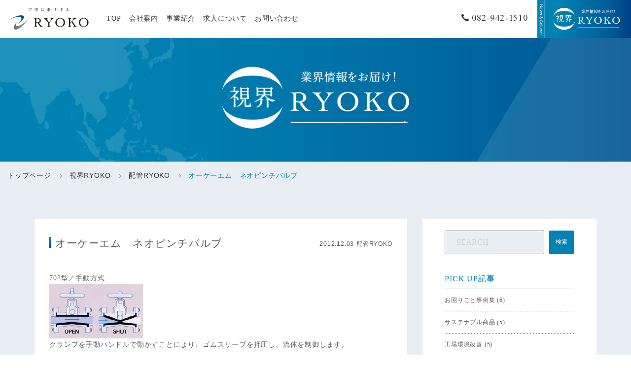

--- FILE ---
content_type: text/html; charset=UTF-8
request_url: https://www.ryokosangyo.co.jp/2012/12/03/2593
body_size: 72280
content:
<!doctype html>
<html dir="ltr" lang="ja">
	<head>
		<meta charset="utf-8">
		<!-- Google Tag Manager -->
<script>(function(w,d,s,l,i){w[l]=w[l]||[];w[l].push({'gtm.start':
    new Date().getTime(),event:'gtm.js'});var f=d.getElementsByTagName(s)[0],
    j=d.createElement(s),dl=l!='dataLayer'?'&l='+l:'';j.async=true;j.src=
    'https://www.googletagmanager.com/gtm.js?id='+i+dl;f.parentNode.insertBefore(j,f);
    })(window,document,'script','dataLayer','GTM-W89MD5S');</script>
 <!-- End Google Tag Manager -->
		<meta http-equiv="X-UA-Compatible" content="IE=edge,chrome=1">
		<meta name="viewport" content="width=device-width, initial-scale=1.0">
		<link rel="browserconfig" href="https://www.ryokosangyo.co.jp/renewal/wp-content/themes/package-a/img/favicon/browserconfig.xml">
		<link rel="apple-touch-icon" sizes="180x180" href="https://www.ryokosangyo.co.jp/renewal/wp-content/themes/package-a/img/favicon/apple-touch-icon.png">
		<link rel="android-chrome-192x192" sizes="192x192" href="https://www.ryokosangyo.co.jp/renewal/wp-content/themes/package-a/img/favicon/android-chrome-192x192.png">
		<link rel="android-chrome-256x256" sizes="256x256" href="https://www.ryokosangyo.co.jp/renewal/wp-content/themes/package-a/img/favicon/android-chrome-256x256.png">
		<link rel="icon" type="image/png" sizes="32x32" href="https://www.ryokosangyo.co.jp/renewal/wp-content/themes/package-a/img/favicon/favicon-32x32.png">
		<link rel="icon" type="image/png" sizes="16x16" href="https://www.ryokosangyo.co.jp/renewal/wp-content/themes/package-a/img/favicon/favicon-16x16.png">
		<link rel="manifest" href="https://www.ryokosangyo.co.jp/renewal/wp-content/themes/package-a/img/favicon/site.webmanifest">
		<link rel="mask-icon" href="https://www.ryokosangyo.co.jp/renewal/wp-content/themes/package-a/img/favicon/safari-pinned-tab.svg" color="#5bbad5">
		<meta name="msapplication-TileColor" content="#da532c">
		<meta name="theme-color" content="#ffffff">
		<link rel="shortcut icon" href="https://www.ryokosangyo.co.jp/renewal/wp-content/themes/package-a/img/favicon.ico" />
		<link rel="pingback" href="https://www.ryokosangyo.co.jp/renewal/xmlrpc.php" />
		<link rel="alternate" media="handheld" href="https://www.ryokosangyo.co.jp" />	
		<script type="text/javascript" src="//translate.google.com/translate_a/element.js?cb=googleTranslateElementInit"></script>
		<link rel="preconnect" href="https://fonts.gstatic.com">
		<link href="https://fonts.googleapis.com/css2?family=Scheherazade&display=swap" rel="stylesheet">
		<script type="text/javascript" src="//webfonts.sakura.ne.jp/js/sakurav3.js"></script>
		<script src="https://polyfill.io/v3/polyfill.min.js?features=es6"></script>
		<script src="https://unpkg.com/micromodal/dist/micromodal.min.js"></script>
		<!-- imagesLoaded.js -->
		<script src="//cdn.jsdelivr.net/npm/imagesloaded@4.1.4/imagesloaded.pkgd.min.js"></script>
		

		<!-- All in One SEO 4.7.7 - aioseo.com -->
		<title>オーケーエム ネオピンチバルブ | 建設機械部品と配管機材のトータルプランナー</title>
	<meta name="description" content="702型／手動方式 クランプを手動ハンドルで動かすことにより、ゴムスリーブを押圧し、流体を制御します。 最高使" />
	<meta name="robots" content="max-image-preview:large" />
	<meta name="author" content="管理者"/>
	<meta name="google-site-verification" content="mmwDUmqhNvCkE2Blt2MtbLem3X0RYuStG7QYctQ4PRQ" />
	<meta name="keywords" content="配管ryoko" />
	<link rel="canonical" href="https://www.ryokosangyo.co.jp/2012/12/03/2593" />
	<meta name="generator" content="All in One SEO (AIOSEO) 4.7.7" />
		<meta name="google" content="nositelinkssearchbox" />
		<script type="application/ld+json" class="aioseo-schema">
			{"@context":"https:\/\/schema.org","@graph":[{"@type":"Article","@id":"https:\/\/www.ryokosangyo.co.jp\/2012\/12\/03\/2593#article","name":"\u30aa\u30fc\u30b1\u30fc\u30a8\u30e0 \u30cd\u30aa\u30d4\u30f3\u30c1\u30d0\u30eb\u30d6 | \u5efa\u8a2d\u6a5f\u68b0\u90e8\u54c1\u3068\u914d\u7ba1\u6a5f\u6750\u306e\u30c8\u30fc\u30bf\u30eb\u30d7\u30e9\u30f3\u30ca\u30fc","headline":"\u30aa\u30fc\u30b1\u30fc\u30a8\u30e0\u3000\u30cd\u30aa\u30d4\u30f3\u30c1\u30d0\u30eb\u30d6","author":{"@id":"https:\/\/www.ryokosangyo.co.jp\/author\/nishiki-p#author"},"publisher":{"@id":"https:\/\/www.ryokosangyo.co.jp\/#organization"},"image":{"@type":"ImageObject","url":"https:\/\/www.ryokosangyo.co.jp\/renewal\/wp-content\/uploads\/2012\/11\/6455.gif","@id":"https:\/\/www.ryokosangyo.co.jp\/2012\/12\/03\/2593\/#articleImage","width":190,"height":110},"datePublished":"2012-12-03T08:00:31+09:00","dateModified":"2025-07-02T09:45:33+09:00","inLanguage":"ja","mainEntityOfPage":{"@id":"https:\/\/www.ryokosangyo.co.jp\/2012\/12\/03\/2593#webpage"},"isPartOf":{"@id":"https:\/\/www.ryokosangyo.co.jp\/2012\/12\/03\/2593#webpage"},"articleSection":"\u914d\u7ba1RYOKO, \u30d0\u30eb\u30d6"},{"@type":"BreadcrumbList","@id":"https:\/\/www.ryokosangyo.co.jp\/2012\/12\/03\/2593#breadcrumblist","itemListElement":[{"@type":"ListItem","@id":"https:\/\/www.ryokosangyo.co.jp\/#listItem","position":1,"name":"\u5bb6","item":"https:\/\/www.ryokosangyo.co.jp\/","nextItem":{"@type":"ListItem","@id":"https:\/\/www.ryokosangyo.co.jp\/2012\/#listItem","name":"2012"}},{"@type":"ListItem","@id":"https:\/\/www.ryokosangyo.co.jp\/2012\/#listItem","position":2,"name":"2012","item":"https:\/\/www.ryokosangyo.co.jp\/2012\/","nextItem":{"@type":"ListItem","@id":"https:\/\/www.ryokosangyo.co.jp\/2012\/12\/#listItem","name":"December"},"previousItem":{"@type":"ListItem","@id":"https:\/\/www.ryokosangyo.co.jp\/#listItem","name":"\u5bb6"}},{"@type":"ListItem","@id":"https:\/\/www.ryokosangyo.co.jp\/2012\/12\/#listItem","position":3,"name":"December","item":"https:\/\/www.ryokosangyo.co.jp\/2012\/12\/","nextItem":{"@type":"ListItem","@id":"https:\/\/www.ryokosangyo.co.jp\/2012\/12\/03\/#listItem","name":"3"},"previousItem":{"@type":"ListItem","@id":"https:\/\/www.ryokosangyo.co.jp\/2012\/#listItem","name":"2012"}},{"@type":"ListItem","@id":"https:\/\/www.ryokosangyo.co.jp\/2012\/12\/03\/#listItem","position":4,"name":"3","previousItem":{"@type":"ListItem","@id":"https:\/\/www.ryokosangyo.co.jp\/2012\/12\/#listItem","name":"December"}}]},{"@type":"Organization","@id":"https:\/\/www.ryokosangyo.co.jp\/#organization","name":"\u83f1\u5149\u7523\u696d\u682a\u5f0f\u4f1a\u793e","description":"\u5efa\u8a2d\u6a5f\u68b0\u90e8\u54c1\u3068\u914d\u7ba1\u6a5f\u6750\u306e\u30c8\u30fc\u30bf\u30eb\u30d7\u30e9\u30f3\u30ca\u30fc","url":"https:\/\/www.ryokosangyo.co.jp\/","telephone":"+81829421510","logo":{"@type":"ImageObject","url":"https:\/\/www.ryokosangyo.co.jp\/renewal\/wp-content\/uploads\/2021\/11\/RYOKO_tate_color.png","@id":"https:\/\/www.ryokosangyo.co.jp\/2012\/12\/03\/2593\/#organizationLogo","width":898,"height":894},"image":{"@id":"https:\/\/www.ryokosangyo.co.jp\/2012\/12\/03\/2593\/#organizationLogo"}},{"@type":"Person","@id":"https:\/\/www.ryokosangyo.co.jp\/author\/nishiki-p#author","url":"https:\/\/www.ryokosangyo.co.jp\/author\/nishiki-p","name":"\u7ba1\u7406\u8005","image":{"@type":"ImageObject","@id":"https:\/\/www.ryokosangyo.co.jp\/2012\/12\/03\/2593#authorImage","url":"https:\/\/secure.gravatar.com\/avatar\/9e826c15c9f98763a55da03661d2d1ec?s=96&d=mm&r=g","width":96,"height":96,"caption":"\u7ba1\u7406\u8005"}},{"@type":"WebPage","@id":"https:\/\/www.ryokosangyo.co.jp\/2012\/12\/03\/2593#webpage","url":"https:\/\/www.ryokosangyo.co.jp\/2012\/12\/03\/2593","name":"\u30aa\u30fc\u30b1\u30fc\u30a8\u30e0 \u30cd\u30aa\u30d4\u30f3\u30c1\u30d0\u30eb\u30d6 | \u5efa\u8a2d\u6a5f\u68b0\u90e8\u54c1\u3068\u914d\u7ba1\u6a5f\u6750\u306e\u30c8\u30fc\u30bf\u30eb\u30d7\u30e9\u30f3\u30ca\u30fc","description":"702\u578b\uff0f\u624b\u52d5\u65b9\u5f0f \u30af\u30e9\u30f3\u30d7\u3092\u624b\u52d5\u30cf\u30f3\u30c9\u30eb\u3067\u52d5\u304b\u3059\u3053\u3068\u306b\u3088\u308a\u3001\u30b4\u30e0\u30b9\u30ea\u30fc\u30d6\u3092\u62bc\u5727\u3057\u3001\u6d41\u4f53\u3092\u5236\u5fa1\u3057\u307e\u3059\u3002 \u6700\u9ad8\u4f7f","inLanguage":"ja","isPartOf":{"@id":"https:\/\/www.ryokosangyo.co.jp\/#website"},"breadcrumb":{"@id":"https:\/\/www.ryokosangyo.co.jp\/2012\/12\/03\/2593#breadcrumblist"},"author":{"@id":"https:\/\/www.ryokosangyo.co.jp\/author\/nishiki-p#author"},"creator":{"@id":"https:\/\/www.ryokosangyo.co.jp\/author\/nishiki-p#author"},"datePublished":"2012-12-03T08:00:31+09:00","dateModified":"2025-07-02T09:45:33+09:00"},{"@type":"WebSite","@id":"https:\/\/www.ryokosangyo.co.jp\/#website","url":"https:\/\/www.ryokosangyo.co.jp\/","name":"\u83f1\u5149\u7523\u696d\u682a\u5f0f\u4f1a\u793e","description":"\u5efa\u8a2d\u6a5f\u68b0\u90e8\u54c1\u3068\u914d\u7ba1\u6a5f\u6750\u306e\u30c8\u30fc\u30bf\u30eb\u30d7\u30e9\u30f3\u30ca\u30fc","inLanguage":"ja","publisher":{"@id":"https:\/\/www.ryokosangyo.co.jp\/#organization"}}]}
		</script>
		<!-- All in One SEO -->

<link rel="alternate" type="application/rss+xml" title="菱光産業株式会社 &raquo; フィード" href="https://www.ryokosangyo.co.jp/feed" />
<link rel="alternate" type="application/rss+xml" title="菱光産業株式会社 &raquo; コメントフィード" href="https://www.ryokosangyo.co.jp/comments/feed" />
<script type="text/javascript">
/* <![CDATA[ */
window._wpemojiSettings = {"baseUrl":"https:\/\/s.w.org\/images\/core\/emoji\/14.0.0\/72x72\/","ext":".png","svgUrl":"https:\/\/s.w.org\/images\/core\/emoji\/14.0.0\/svg\/","svgExt":".svg","source":{"concatemoji":"https:\/\/www.ryokosangyo.co.jp\/renewal\/wp-includes\/js\/wp-emoji-release.min.js?ver=6.4.7"}};
/*! This file is auto-generated */
!function(i,n){var o,s,e;function c(e){try{var t={supportTests:e,timestamp:(new Date).valueOf()};sessionStorage.setItem(o,JSON.stringify(t))}catch(e){}}function p(e,t,n){e.clearRect(0,0,e.canvas.width,e.canvas.height),e.fillText(t,0,0);var t=new Uint32Array(e.getImageData(0,0,e.canvas.width,e.canvas.height).data),r=(e.clearRect(0,0,e.canvas.width,e.canvas.height),e.fillText(n,0,0),new Uint32Array(e.getImageData(0,0,e.canvas.width,e.canvas.height).data));return t.every(function(e,t){return e===r[t]})}function u(e,t,n){switch(t){case"flag":return n(e,"\ud83c\udff3\ufe0f\u200d\u26a7\ufe0f","\ud83c\udff3\ufe0f\u200b\u26a7\ufe0f")?!1:!n(e,"\ud83c\uddfa\ud83c\uddf3","\ud83c\uddfa\u200b\ud83c\uddf3")&&!n(e,"\ud83c\udff4\udb40\udc67\udb40\udc62\udb40\udc65\udb40\udc6e\udb40\udc67\udb40\udc7f","\ud83c\udff4\u200b\udb40\udc67\u200b\udb40\udc62\u200b\udb40\udc65\u200b\udb40\udc6e\u200b\udb40\udc67\u200b\udb40\udc7f");case"emoji":return!n(e,"\ud83e\udef1\ud83c\udffb\u200d\ud83e\udef2\ud83c\udfff","\ud83e\udef1\ud83c\udffb\u200b\ud83e\udef2\ud83c\udfff")}return!1}function f(e,t,n){var r="undefined"!=typeof WorkerGlobalScope&&self instanceof WorkerGlobalScope?new OffscreenCanvas(300,150):i.createElement("canvas"),a=r.getContext("2d",{willReadFrequently:!0}),o=(a.textBaseline="top",a.font="600 32px Arial",{});return e.forEach(function(e){o[e]=t(a,e,n)}),o}function t(e){var t=i.createElement("script");t.src=e,t.defer=!0,i.head.appendChild(t)}"undefined"!=typeof Promise&&(o="wpEmojiSettingsSupports",s=["flag","emoji"],n.supports={everything:!0,everythingExceptFlag:!0},e=new Promise(function(e){i.addEventListener("DOMContentLoaded",e,{once:!0})}),new Promise(function(t){var n=function(){try{var e=JSON.parse(sessionStorage.getItem(o));if("object"==typeof e&&"number"==typeof e.timestamp&&(new Date).valueOf()<e.timestamp+604800&&"object"==typeof e.supportTests)return e.supportTests}catch(e){}return null}();if(!n){if("undefined"!=typeof Worker&&"undefined"!=typeof OffscreenCanvas&&"undefined"!=typeof URL&&URL.createObjectURL&&"undefined"!=typeof Blob)try{var e="postMessage("+f.toString()+"("+[JSON.stringify(s),u.toString(),p.toString()].join(",")+"));",r=new Blob([e],{type:"text/javascript"}),a=new Worker(URL.createObjectURL(r),{name:"wpTestEmojiSupports"});return void(a.onmessage=function(e){c(n=e.data),a.terminate(),t(n)})}catch(e){}c(n=f(s,u,p))}t(n)}).then(function(e){for(var t in e)n.supports[t]=e[t],n.supports.everything=n.supports.everything&&n.supports[t],"flag"!==t&&(n.supports.everythingExceptFlag=n.supports.everythingExceptFlag&&n.supports[t]);n.supports.everythingExceptFlag=n.supports.everythingExceptFlag&&!n.supports.flag,n.DOMReady=!1,n.readyCallback=function(){n.DOMReady=!0}}).then(function(){return e}).then(function(){var e;n.supports.everything||(n.readyCallback(),(e=n.source||{}).concatemoji?t(e.concatemoji):e.wpemoji&&e.twemoji&&(t(e.twemoji),t(e.wpemoji)))}))}((window,document),window._wpemojiSettings);
/* ]]> */
</script>
<style id='wp-emoji-styles-inline-css' type='text/css'>

	img.wp-smiley, img.emoji {
		display: inline !important;
		border: none !important;
		box-shadow: none !important;
		height: 1em !important;
		width: 1em !important;
		margin: 0 0.07em !important;
		vertical-align: -0.1em !important;
		background: none !important;
		padding: 0 !important;
	}
</style>
<link rel='stylesheet' id='wp-block-library-css' href='https://www.ryokosangyo.co.jp/renewal/wp-includes/css/dist/block-library/style.min.css?ver=6.4.7' type='text/css' media='all' />
<style id='classic-theme-styles-inline-css' type='text/css'>
/*! This file is auto-generated */
.wp-block-button__link{color:#fff;background-color:#32373c;border-radius:9999px;box-shadow:none;text-decoration:none;padding:calc(.667em + 2px) calc(1.333em + 2px);font-size:1.125em}.wp-block-file__button{background:#32373c;color:#fff;text-decoration:none}
</style>
<style id='global-styles-inline-css' type='text/css'>
body{--wp--preset--color--black: #000000;--wp--preset--color--cyan-bluish-gray: #abb8c3;--wp--preset--color--white: #ffffff;--wp--preset--color--pale-pink: #f78da7;--wp--preset--color--vivid-red: #cf2e2e;--wp--preset--color--luminous-vivid-orange: #ff6900;--wp--preset--color--luminous-vivid-amber: #fcb900;--wp--preset--color--light-green-cyan: #7bdcb5;--wp--preset--color--vivid-green-cyan: #00d084;--wp--preset--color--pale-cyan-blue: #8ed1fc;--wp--preset--color--vivid-cyan-blue: #0693e3;--wp--preset--color--vivid-purple: #9b51e0;--wp--preset--gradient--vivid-cyan-blue-to-vivid-purple: linear-gradient(135deg,rgba(6,147,227,1) 0%,rgb(155,81,224) 100%);--wp--preset--gradient--light-green-cyan-to-vivid-green-cyan: linear-gradient(135deg,rgb(122,220,180) 0%,rgb(0,208,130) 100%);--wp--preset--gradient--luminous-vivid-amber-to-luminous-vivid-orange: linear-gradient(135deg,rgba(252,185,0,1) 0%,rgba(255,105,0,1) 100%);--wp--preset--gradient--luminous-vivid-orange-to-vivid-red: linear-gradient(135deg,rgba(255,105,0,1) 0%,rgb(207,46,46) 100%);--wp--preset--gradient--very-light-gray-to-cyan-bluish-gray: linear-gradient(135deg,rgb(238,238,238) 0%,rgb(169,184,195) 100%);--wp--preset--gradient--cool-to-warm-spectrum: linear-gradient(135deg,rgb(74,234,220) 0%,rgb(151,120,209) 20%,rgb(207,42,186) 40%,rgb(238,44,130) 60%,rgb(251,105,98) 80%,rgb(254,248,76) 100%);--wp--preset--gradient--blush-light-purple: linear-gradient(135deg,rgb(255,206,236) 0%,rgb(152,150,240) 100%);--wp--preset--gradient--blush-bordeaux: linear-gradient(135deg,rgb(254,205,165) 0%,rgb(254,45,45) 50%,rgb(107,0,62) 100%);--wp--preset--gradient--luminous-dusk: linear-gradient(135deg,rgb(255,203,112) 0%,rgb(199,81,192) 50%,rgb(65,88,208) 100%);--wp--preset--gradient--pale-ocean: linear-gradient(135deg,rgb(255,245,203) 0%,rgb(182,227,212) 50%,rgb(51,167,181) 100%);--wp--preset--gradient--electric-grass: linear-gradient(135deg,rgb(202,248,128) 0%,rgb(113,206,126) 100%);--wp--preset--gradient--midnight: linear-gradient(135deg,rgb(2,3,129) 0%,rgb(40,116,252) 100%);--wp--preset--font-size--small: 13px;--wp--preset--font-size--medium: 20px;--wp--preset--font-size--large: 36px;--wp--preset--font-size--x-large: 42px;--wp--preset--spacing--20: 0.44rem;--wp--preset--spacing--30: 0.67rem;--wp--preset--spacing--40: 1rem;--wp--preset--spacing--50: 1.5rem;--wp--preset--spacing--60: 2.25rem;--wp--preset--spacing--70: 3.38rem;--wp--preset--spacing--80: 5.06rem;--wp--preset--shadow--natural: 6px 6px 9px rgba(0, 0, 0, 0.2);--wp--preset--shadow--deep: 12px 12px 50px rgba(0, 0, 0, 0.4);--wp--preset--shadow--sharp: 6px 6px 0px rgba(0, 0, 0, 0.2);--wp--preset--shadow--outlined: 6px 6px 0px -3px rgba(255, 255, 255, 1), 6px 6px rgba(0, 0, 0, 1);--wp--preset--shadow--crisp: 6px 6px 0px rgba(0, 0, 0, 1);}:where(.is-layout-flex){gap: 0.5em;}:where(.is-layout-grid){gap: 0.5em;}body .is-layout-flow > .alignleft{float: left;margin-inline-start: 0;margin-inline-end: 2em;}body .is-layout-flow > .alignright{float: right;margin-inline-start: 2em;margin-inline-end: 0;}body .is-layout-flow > .aligncenter{margin-left: auto !important;margin-right: auto !important;}body .is-layout-constrained > .alignleft{float: left;margin-inline-start: 0;margin-inline-end: 2em;}body .is-layout-constrained > .alignright{float: right;margin-inline-start: 2em;margin-inline-end: 0;}body .is-layout-constrained > .aligncenter{margin-left: auto !important;margin-right: auto !important;}body .is-layout-constrained > :where(:not(.alignleft):not(.alignright):not(.alignfull)){max-width: var(--wp--style--global--content-size);margin-left: auto !important;margin-right: auto !important;}body .is-layout-constrained > .alignwide{max-width: var(--wp--style--global--wide-size);}body .is-layout-flex{display: flex;}body .is-layout-flex{flex-wrap: wrap;align-items: center;}body .is-layout-flex > *{margin: 0;}body .is-layout-grid{display: grid;}body .is-layout-grid > *{margin: 0;}:where(.wp-block-columns.is-layout-flex){gap: 2em;}:where(.wp-block-columns.is-layout-grid){gap: 2em;}:where(.wp-block-post-template.is-layout-flex){gap: 1.25em;}:where(.wp-block-post-template.is-layout-grid){gap: 1.25em;}.has-black-color{color: var(--wp--preset--color--black) !important;}.has-cyan-bluish-gray-color{color: var(--wp--preset--color--cyan-bluish-gray) !important;}.has-white-color{color: var(--wp--preset--color--white) !important;}.has-pale-pink-color{color: var(--wp--preset--color--pale-pink) !important;}.has-vivid-red-color{color: var(--wp--preset--color--vivid-red) !important;}.has-luminous-vivid-orange-color{color: var(--wp--preset--color--luminous-vivid-orange) !important;}.has-luminous-vivid-amber-color{color: var(--wp--preset--color--luminous-vivid-amber) !important;}.has-light-green-cyan-color{color: var(--wp--preset--color--light-green-cyan) !important;}.has-vivid-green-cyan-color{color: var(--wp--preset--color--vivid-green-cyan) !important;}.has-pale-cyan-blue-color{color: var(--wp--preset--color--pale-cyan-blue) !important;}.has-vivid-cyan-blue-color{color: var(--wp--preset--color--vivid-cyan-blue) !important;}.has-vivid-purple-color{color: var(--wp--preset--color--vivid-purple) !important;}.has-black-background-color{background-color: var(--wp--preset--color--black) !important;}.has-cyan-bluish-gray-background-color{background-color: var(--wp--preset--color--cyan-bluish-gray) !important;}.has-white-background-color{background-color: var(--wp--preset--color--white) !important;}.has-pale-pink-background-color{background-color: var(--wp--preset--color--pale-pink) !important;}.has-vivid-red-background-color{background-color: var(--wp--preset--color--vivid-red) !important;}.has-luminous-vivid-orange-background-color{background-color: var(--wp--preset--color--luminous-vivid-orange) !important;}.has-luminous-vivid-amber-background-color{background-color: var(--wp--preset--color--luminous-vivid-amber) !important;}.has-light-green-cyan-background-color{background-color: var(--wp--preset--color--light-green-cyan) !important;}.has-vivid-green-cyan-background-color{background-color: var(--wp--preset--color--vivid-green-cyan) !important;}.has-pale-cyan-blue-background-color{background-color: var(--wp--preset--color--pale-cyan-blue) !important;}.has-vivid-cyan-blue-background-color{background-color: var(--wp--preset--color--vivid-cyan-blue) !important;}.has-vivid-purple-background-color{background-color: var(--wp--preset--color--vivid-purple) !important;}.has-black-border-color{border-color: var(--wp--preset--color--black) !important;}.has-cyan-bluish-gray-border-color{border-color: var(--wp--preset--color--cyan-bluish-gray) !important;}.has-white-border-color{border-color: var(--wp--preset--color--white) !important;}.has-pale-pink-border-color{border-color: var(--wp--preset--color--pale-pink) !important;}.has-vivid-red-border-color{border-color: var(--wp--preset--color--vivid-red) !important;}.has-luminous-vivid-orange-border-color{border-color: var(--wp--preset--color--luminous-vivid-orange) !important;}.has-luminous-vivid-amber-border-color{border-color: var(--wp--preset--color--luminous-vivid-amber) !important;}.has-light-green-cyan-border-color{border-color: var(--wp--preset--color--light-green-cyan) !important;}.has-vivid-green-cyan-border-color{border-color: var(--wp--preset--color--vivid-green-cyan) !important;}.has-pale-cyan-blue-border-color{border-color: var(--wp--preset--color--pale-cyan-blue) !important;}.has-vivid-cyan-blue-border-color{border-color: var(--wp--preset--color--vivid-cyan-blue) !important;}.has-vivid-purple-border-color{border-color: var(--wp--preset--color--vivid-purple) !important;}.has-vivid-cyan-blue-to-vivid-purple-gradient-background{background: var(--wp--preset--gradient--vivid-cyan-blue-to-vivid-purple) !important;}.has-light-green-cyan-to-vivid-green-cyan-gradient-background{background: var(--wp--preset--gradient--light-green-cyan-to-vivid-green-cyan) !important;}.has-luminous-vivid-amber-to-luminous-vivid-orange-gradient-background{background: var(--wp--preset--gradient--luminous-vivid-amber-to-luminous-vivid-orange) !important;}.has-luminous-vivid-orange-to-vivid-red-gradient-background{background: var(--wp--preset--gradient--luminous-vivid-orange-to-vivid-red) !important;}.has-very-light-gray-to-cyan-bluish-gray-gradient-background{background: var(--wp--preset--gradient--very-light-gray-to-cyan-bluish-gray) !important;}.has-cool-to-warm-spectrum-gradient-background{background: var(--wp--preset--gradient--cool-to-warm-spectrum) !important;}.has-blush-light-purple-gradient-background{background: var(--wp--preset--gradient--blush-light-purple) !important;}.has-blush-bordeaux-gradient-background{background: var(--wp--preset--gradient--blush-bordeaux) !important;}.has-luminous-dusk-gradient-background{background: var(--wp--preset--gradient--luminous-dusk) !important;}.has-pale-ocean-gradient-background{background: var(--wp--preset--gradient--pale-ocean) !important;}.has-electric-grass-gradient-background{background: var(--wp--preset--gradient--electric-grass) !important;}.has-midnight-gradient-background{background: var(--wp--preset--gradient--midnight) !important;}.has-small-font-size{font-size: var(--wp--preset--font-size--small) !important;}.has-medium-font-size{font-size: var(--wp--preset--font-size--medium) !important;}.has-large-font-size{font-size: var(--wp--preset--font-size--large) !important;}.has-x-large-font-size{font-size: var(--wp--preset--font-size--x-large) !important;}
.wp-block-navigation a:where(:not(.wp-element-button)){color: inherit;}
:where(.wp-block-post-template.is-layout-flex){gap: 1.25em;}:where(.wp-block-post-template.is-layout-grid){gap: 1.25em;}
:where(.wp-block-columns.is-layout-flex){gap: 2em;}:where(.wp-block-columns.is-layout-grid){gap: 2em;}
.wp-block-pullquote{font-size: 1.5em;line-height: 1.6;}
</style>
<link rel='stylesheet' id='child-style-css' href='https://www.ryokosangyo.co.jp/renewal/wp-content/themes/package-a/style.css?ver=6.4.7' type='text/css' media='all' />
<script type="text/javascript" src="https://www.ryokosangyo.co.jp/renewal/wp-includes/js/jquery/jquery.min.js?ver=3.7.1" id="jquery-core-js"></script>
<script type="text/javascript" src="https://www.ryokosangyo.co.jp/renewal/wp-includes/js/jquery/jquery-migrate.min.js?ver=3.4.1" id="jquery-migrate-js"></script>
<script type="text/javascript" src="https://www.ryokosangyo.co.jp/renewal/wp-content/themes/kurabiz-wp-v2/basic/jquery/jquery.mobile.custom.min.js?ver=2.2.2" id="jquery-mobile-custom-js"></script>
<link rel="https://api.w.org/" href="https://www.ryokosangyo.co.jp/wp-json/" /><link rel="alternate" type="application/json" href="https://www.ryokosangyo.co.jp/wp-json/wp/v2/posts/2593" /><link rel="alternate" type="application/json+oembed" href="https://www.ryokosangyo.co.jp/wp-json/oembed/1.0/embed?url=https%3A%2F%2Fwww.ryokosangyo.co.jp%2F2012%2F12%2F03%2F2593" />
<link rel="alternate" type="text/xml+oembed" href="https://www.ryokosangyo.co.jp/wp-json/oembed/1.0/embed?url=https%3A%2F%2Fwww.ryokosangyo.co.jp%2F2012%2F12%2F03%2F2593&#038;format=xml" />
    <!--[if lt IE 9]>
        <script src="https://www.ryokosangyo.co.jp/renewal/wp-content/themes/kurabiz-wp-v2/basic/jquery/html5shiv.js"></script>
        <script src="https://www.ryokosangyo.co.jp/renewal/wp-content/themes/kurabiz-wp-v2/basic/jquery/respond.min.js"></script>
    <![endif]-->

	</head>
<body id="news" class="post-template-default single single-post postid-2593 single-format-standard">
<!-- Google Tag Manager (noscript) -->
<noscript><iframe src="https://www.googletagmanager.com/ns.html?id=GTM-W89MD5S"
height="0" width="0" style="display:none;visibility:hidden"></iframe></noscript>
<!-- End Google Tag Manager (noscript) -->
<svg xmlns="http://www.w3.org/2000/svg" viewBox="0 0 782.34 481"  style="position: absolute; top: 0; left: 0; z-index: -99999;"><clipPath id="clip"><polygon class="mask-lozenge" points="141.78 0.5 781.67 0.5 640.56 480.5 0.67 480.5 141.78 0.5"/></clipPath></svg>
<svg xmlns="http://www.w3.org/2000/svg" viewBox="0 0 631.17 481"  style="position: absolute; top: 0; left: 0; z-index: -99999;"><clipPath id="clipRight"><polygon class="mask-lozenge-right" points="630.67 480.5 0.67 480.5 141.92 0.5 630.67 0.5 630.67 480.5"/></clipPath></svg>
<svg xmlns="http://www.w3.org/2000/svg" viewBox="0 0 631.17 481"  style="position: absolute; top: 0; left: 0; z-index: -99999;"><clipPath id="clipLeft"><polygon class="mask-lozenge-left" points="0.5 0.5 630.5 0.5 489.25 480.5 0.5 480.5 0.5 0.5"/></clipPath></svg>
<header id="header" class="header">
	<div class="header-main">
		<div class="header-left">
						<div class="header-logo">
				<a class="link -e-opacity" href="https://www.ryokosangyo.co.jp/">
					<img src="https://www.ryokosangyo.co.jp/renewal/wp-content/themes/package-a/img/common/logo.svg" alt="宇宙に奉仕するRYOKO" class="ofi -contain">
				</a>
			</div>
						<!-- gnav -->
			<nav id="gnav" class="gnav -pc">
				
            <ul class="menu-list">
                <li class="list-child">
                    <a href="https://www.ryokosangyo.co.jp/" class="link">
                        <span class="ja">
                            TOP
                        </span>
                    </a>
                </li>
                <li class="list-child">
                    <a href="https://www.ryokosangyo.co.jp/company/" class="link">
                        <span class="ja">
                            会社案内
                        </span>
                    </a>
                </li>
                <li class="list-child">
                    <a href="https://www.ryokosangyo.co.jp/business/" class="link">
                        <span class="ja">
                            事業紹介
                        </span>
                    </a>
                </li>
                <li class="list-child">
                    <a href="https://www.ryokosangyo.co.jp/recruit/" class="link">
                        <span class="ja">
                            求人について
                        </span>
                    </a>
                </li>
                <li class="list-child">
                    <a href="https://www.ryokosangyo.co.jp/contact/" class="link">
                        <span class="ja">
                            お問い合わせ
                        </span>
                    </a>
                </li>
            </ul>			</nav>
		</div>
		<div class="header-right">
			<div class="tel-box">
				<a href="tel:0829421510" class="link">
					<span class="ic-tel"><svg xmlns="http://www.w3.org/2000/svg" viewBox="0 0 21 21"><defs><style>.cls-1{fill:#333;}</style></defs><path class="cls-1" d="M5.25,8.46a14,14,0,0,0,3,4.23,14.91,14.91,0,0,0,4.32,3.05h.54l1-1,1.27-1h.46l4.86,2.3.34.41c0,2-.19,2.42-1.07,3.18A5.79,5.79,0,0,1,16.07,21C13.82,21,9,18.58,5.79,15.21,2.42,12,0,7.19,0,4.94A5.76,5.76,0,0,1,1.32,1.08C2.08.2,2.54,0,4.49,0l.42.34L7.2,5.21v.46l-1,1.27-1,1Z"/></svg></span><span class="txt en font-5">082-942-1510</span>
				</a>
			</div>
			<div class="blog-bnr-r">
				<a href="https://www.ryokosangyo.co.jp/shikai-ryoko/" class="link">
					<img src="https://www.ryokosangyo.co.jp/renewal/wp-content/themes/package-a/img/common/blog-bnr-s_2x.png" alt="業界情報をお届け！ 視界RYOKO News&Column" class="ofi -contain">
				</a>
			</div>
		</div>
		<!-- Button -->
		<button id="menuBtn" class="menuBtn" data-micromodal-trigger="hamburger" role="button">
			<span class="hamburger-line"></span>
			<span class="hamburger-line"></span>
			<span class="hamburger-line"></span>
		</button>
	</div>
	<div id="gnav_sp" class="gnav -sp" id="hamburger" aria-hidden="true">
		<div id="hamburger-content" class="hamburger-content">
			
            <ul class="menu-list">
                <li class="list-child">
                    <a href="https://www.ryokosangyo.co.jp/" class="link">
                        <span class="ja">
                            TOP
                        </span>
                    </a>
                </li>
                <li class="list-child">
                    <a href="https://www.ryokosangyo.co.jp/company/" class="link">
                        <span class="ja">
                            会社案内
                        </span>
                    </a>
                </li>
                <li class="list-child">
                    <a href="https://www.ryokosangyo.co.jp/business/" class="link">
                        <span class="ja">
                            事業紹介
                        </span>
                    </a>
                </li>
                <li class="list-child">
                    <a href="https://www.ryokosangyo.co.jp/recruit/" class="link">
                        <span class="ja">
                            求人について
                        </span>
                    </a>
                </li>
                <li class="list-child">
                    <a href="https://www.ryokosangyo.co.jp/contact/" class="link">
                        <span class="ja">
                            お問い合わせ
                        </span>
                    </a>
                </li>
            </ul>			<div class="tel-box">
				<a href="tel:0829421510" class="link">
					<span class="ic-tel"><svg xmlns="http://www.w3.org/2000/svg" viewBox="0 0 21 21"><defs><style>.cls-1{fill:#333;}</style></defs><path class="cls-1" d="M5.25,8.46a14,14,0,0,0,3,4.23,14.91,14.91,0,0,0,4.32,3.05h.54l1-1,1.27-1h.46l4.86,2.3.34.41c0,2-.19,2.42-1.07,3.18A5.79,5.79,0,0,1,16.07,21C13.82,21,9,18.58,5.79,15.21,2.42,12,0,7.19,0,4.94A5.76,5.76,0,0,1,1.32,1.08C2.08.2,2.54,0,4.49,0l.42.34L7.2,5.21v.46l-1,1.27-1,1Z"/></svg></span><span class="txt en">082-942-1510</span>
				</a>
			</div>
			<div class="blog-bnr-r space-half">
				<a href="https://www.ryokosangyo.co.jp/shikai-ryoko/" class="link">
					<img src="https://www.ryokosangyo.co.jp/renewal/wp-content/themes/package-a/img/common/blog-bnr-s_2x.png" alt="業界情報をお届け！ 視界RYOKO News&Column" class="ofi -contain">
				</a>
			</div>
		</div>
	</div>
</header>
<!-- main -->
<main id="main" class="main">
	<div class="pagettl">
		<div class="wrap-min">
			<div class="xtAc">
				<div class="ttl-block -p-center">
										<p class="ttl ai-flex-start">
						<div class="imgbox">
							<img src="https://www.ryokosangyo.co.jp/renewal/wp-content/themes/package-a/img/common/blog-bnr-r.png" alt="業界情報をお届け！視界RYOKO" class="ofi -contain">
						</div>
					</p>
									</div>
			</div>
		</div>
	</div>
	<div class="news-bg">
	<!-- breadcrumbs -->
	<div id="breadcrumbs" class="gray">
		<div class="wrap-wide">
			<!-- Breadcrumb NavXT 7.2.0 -->
<span property="itemListElement" typeof="ListItem"><a property="item" typeof="WebPage" title="Go to 菱光産業株式会社." href="https://www.ryokosangyo.co.jp" class="home" ><span property="name">トップページ</span></a><meta property="position" content="1"></span><span property="itemListElement" typeof="ListItem"><a property="item" typeof="WebPage" title="Go to 視界RYOKO." href="https://www.ryokosangyo.co.jp/shikai-ryoko" class="post-root post post-post" ><span property="name">視界RYOKO</span></a><meta property="position" content="2"></span><span property="itemListElement" typeof="ListItem"><a property="item" typeof="WebPage" title="Go to the 配管RYOKO category archives." href="https://www.ryokosangyo.co.jp/category/haikanryoko" class="taxonomy category" ><span property="name">配管RYOKO</span></a><meta property="position" content="3"></span><span property="itemListElement" typeof="ListItem"><span property="name" class="post post-post current-item">オーケーエム　ネオピンチバルブ</span><meta property="url" content="https://www.ryokosangyo.co.jp/2012/12/03/2593"><meta property="position" content="4"></span>
		</div>
	</div>
	<div class="wrap-min">
		<div class="news two-column jc-space-between  ai-flex-start space">
			<div class="main">
				<div class="single-news">
																<div class="single-contents">
							<div class="single-header">
								<h1 class="ttl">オーケーエム　ネオピンチバルブ</h1>
								<div class="shikai-ryoko-info">
									<time class="time">2012.12.03</time>
																		<span class="cat">配管RYOKO</span>
																	</div>
							</div>
							<div class="single-body space-half">
								<p>702型／手動方式<br />
<a href="https://www.ryokosangyo.co.jp/renewal/wp-content/uploads/2012/11/6455.gif"><img decoding="async" class="alignnone size-full wp-image-2594" title="6455" src="https://www.ryokosangyo.co.jp/renewal/wp-content/uploads/2012/11/6455.gif" alt="" width="190" height="110" /></a><br />
クランプを手動ハンドルで動かすことにより、ゴムスリーブを押圧し、流体を制御します。</p>
<p>最高使用圧力／0.3MPa<br />
配管フランジ／JIS10K<br />
製造サイズ／25mm～300mm</p>
<p>＜用途＞ヘドロ・鉱石スラリー・セメント・粉体・パルプ・下水汚泥などの流体用<br />
＜駆動部＞704（空気加圧方式）702（手動方式、シリンダー・電動も可）<br />
300mm、350mmはギヤー駆動式</p>
<p>強力特殊ゴムスリーブが、本体の内部で押圧されて、開閉するだけ。<br />
シンプル・コンパクト構造の極致をゆくストレート貫通型スラリー弁です。<br />
長寿命、メンテナンス容易、圧力損失ゼロで、ヘドロ、鉱石スラリー、セメント、粉体、バルブ、下水汚泥などの流体に最適。<br />
固形物が混入しても完全遮断します。</p>
<p>702型はゴムスリーブを強靭鋳鉄で外被し、高い耐久性を誇っています。<br />
ゴムスリーブ交換は本体の締付ボルトを取外すことにより簡単にできます。</p>
<p>702型には空気シリンダー駆動式（C-702）と電動駆動式（N-702）がありますので、お問い合せください。</p>
							</div>
						</div>
																<div class="space"></div>
					<ul class="tag-list"><li class="list-child"><a class="link" href="https://www.ryokosangyo.co.jp/tag/%e3%83%90%e3%83%ab%e3%83%96">#バルブ</a></li></ul><div class="space-half"></div>						
						<div class="single-pager">
						
												<div class="btn -main -bg-white -b-black -l-100">
							<div class="btn-inner">
								<a class="post_prev btn" href="https://www.ryokosangyo.co.jp/2012/11/26/2520" rel="prev">前<span class="hidden-sp-inline-block">のトピックスを見る</span><span class="visible-sp-inline-block">へ</span></a>							</div>
						</div>
												
												<div class="btn -main -bg-white -b-black -l-100">
							<div class="btn-inner">
								<a class="post_next btn" href="https://www.ryokosangyo.co.jp/2012/12/10/2666" rel="next">次<span class="hidden-sp-inline-block">のトピックスを見る</span><span class="visible-sp-inline-block">へ</span></a>							</div>
						</div>
											</div>
				<div class="space visible-sp"></div>
				</div>
								<div class="related-articles t-news-contents space">
					<h3 class="ttl -no-side-line font-xmd--1-mid--2-min--3">
						<span class="en">Related articles</span>
						<span class="ja typesquare_option">関連記事</span>
					</h3>
											<ul class="news-list space-half">
														<li class="shikai-ryoko-box list-child">
								<a href="https://www.ryokosangyo.co.jp/2013/12/24/4558" class="link">
									<div class="imgbox-outer">
										<div class="imgbox">
											<img src="https://www.ryokosangyo.co.jp/renewal/wp-content/themes/package-a/img/common/dummy.png" alt="" class="ofi -cover">
										</div>
									</div>
									<div class="txtbox">
										<div class="shikai-ryoko-info">
											<time class="time">2013.12.24</time>
																						<span class="cat">配管RYOKO</span>
																					</div>
										<p class="ttl">設計圧力</p>
									</div>
								</a>
							</li>
														<li class="shikai-ryoko-box list-child">
								<a href="https://www.ryokosangyo.co.jp/2013/12/16/4555" class="link">
									<div class="imgbox-outer">
										<div class="imgbox">
											<img src="https://www.ryokosangyo.co.jp/renewal/wp-content/themes/package-a/img/common/dummy.png" alt="" class="ofi -cover">
										</div>
									</div>
									<div class="txtbox">
										<div class="shikai-ryoko-info">
											<time class="time">2013.12.16</time>
																						<span class="cat">配管RYOKO</span>
																					</div>
										<p class="ttl">絶縁抵抗</p>
									</div>
								</a>
							</li>
													</ul>
														</div>
			</div>
			<aside class="sidebar">
				
<div class="search-box">
    <form method="get" id="searchform" action="https://www.ryokosangyo.co.jp">
    <input type="text" name="s" id="s" placeholder="SEARCH"/>
    <button type="submit">検索</button>
    </form>
</div><div id="" class="widget widget_categories widget sidebar_editable">
    <h3 class="widget_title">PICK UP記事</h3>
    <ul>
                    <li>
                <a href="https://www.ryokosangyo.co.jp/category02/troubleshooting">
                    お困りごと事例集                                        (6)
                </a>
            </li>
                    <li>
                <a href="https://www.ryokosangyo.co.jp/category02/sustainable-products">
                    サステナブル商品                                        (5)
                </a>
            </li>
                    <li>
                <a href="https://www.ryokosangyo.co.jp/category02/factoryenvironmentimprovement">
                    工場環境改善                                        (5)
                </a>
            </li>
                    <li>
                <a href="https://www.ryokosangyo.co.jp/category02/internationalstandards">
                    海外規格                                        (5)
                </a>
            </li>
                    <li>
                <a href="https://www.ryokosangyo.co.jp/category02/fittings-valves-and-piping-materials">
                    継手・バルブ・配管材                                        (6)
                </a>
            </li>
                    <li>
                <a href="https://www.ryokosangyo.co.jp/category02/metalworking-case-studies">
                    金属加工事例集                                        (6)
                </a>
            </li>
            </ul>
</div>

<div id="" class="widget widget_categories widget sidebar_editable">
	<h3 class="widget_title">カテゴリ</h3>
	<ul>
		                <li>
            <a href="https://www.ryokosangyo.co.jp/category/asean-ryoko">
                ASEAN RYOKO                                                                                                                                                                                                                                                                                                                                                                                                                                                                                                                                                                                                                                                                                                                                                                                                                                                                                                                                                                                                                                                                                                                                                                                                                                                                                                                                                                                                                                                                                                                                                                                                                                                                                                                                                                                                                                                                                                                                                                                                                                                                                                                                                                                                                                                                                                                                                                                                                                                                                                                                                                                                                                                                                                                                                                                                                                                                                                                                                                                                                                                                                                                                                                                                                                                                                                                                                                                                                                                                                                                                                                                                                                                                                                                                                                                                                                                                                                                                                                                                                                                                                                                                                                                                                                                                                                                                                                                                                                                                                                                                                                                                                                                                                                                                                                                                                                                                                                                                                                                                                                                                                                                                                                                                                                                                                                                                                                                                                                                                                                                                                                                                                                                                                                                                                                                                                                                                                                                                                                                                                                                                                                                                                                                                                                                                                                                                                                                                                                                                                                                                                                                                                                                                                                                                                                                                                                                                                                                                                                                                                                                                                                                                                                                                                                                                                                                                                                                                                                                                                                                                                                                                                                                                                                                                                                                                                                                                                                                                                                                                                                                                                                                                                                                                                                                                                                                                                                                                                                                                                                                                                                                                                                                                                                                                                                                                                                                                                                                                                                                                                                                                                                                                                                                                                                                                                                                                                                                    (449)
            </a>
        </li>
                <li>
            <a href="https://www.ryokosangyo.co.jp/category/news">
                RYOKO NEWS                                                                                                                                                                                                (8)
            </a>
        </li>
                <li>
            <a href="https://www.ryokosangyo.co.jp/category/ryoko-times">
                RYOKO TIMES                                                                                                                                                                                                                                                                                                                                                                                                                                                                                                                                                                                                                                    (29)
            </a>
        </li>
                <li>
            <a href="https://www.ryokosangyo.co.jp/category/soubagyoukai">
                RYOKOかわら版                                                                                                                                                                                                                                                                                                                                                                                                                                                                                                                                                                                                                                                                                                                                                                                                                                                                                                        (42)
            </a>
        </li>
                <li>
            <a href="https://www.ryokosangyo.co.jp/category/komatta">
                お客さまの困った、困った                                                                                                                                                                                                                                                                                                                                                                                                                                                                                                                                                                                                                                                                                                                                                                                                                                                                                                                                                                                                                                                                                                                                                                                                                                                                                                                                                                                                                                                                                                                                                                                                                                                                                                                                                                                                                                                                                                                                                                                                                                                                                                                                                                                                                                                                                                                                                                                                                                                                                                                                                                                                                                                                                                                                                                                                                                                                                                                            (139)
            </a>
        </li>
                <li>
            <a href="https://www.ryokosangyo.co.jp/category/closeup">
                くろーずあっぷ菱光                                                                                                                                                                                                                                                                                                                                                                                                                                                                                                                                                                                            (27)
            </a>
        </li>
                <li>
            <a href="https://www.ryokosangyo.co.jp/category/monodukuri-kigyou">
                ものづくりInfo-企業紹介-                                                                                                                                                                                                                                                                                                                                                                                                                                                                                                            (23)
            </a>
        </li>
                <li>
            <a href="https://www.ryokosangyo.co.jp/category/monodukurii-seihin">
                ものづくりInfo-製品紹介-                                                                                                                                                                                                                                                                                                                                            (15)
            </a>
        </li>
                <li>
            <a href="https://www.ryokosangyo.co.jp/category/qanda">
                ものづくりQ&amp;A                                                                                                                                                                                                                                                                                                                                                                                                                                                                                                                                                                                                                                                                                                                                                                                                                                            (39)
            </a>
        </li>
                <li>
            <a href="https://www.ryokosangyo.co.jp/category/oshigoto">
                オシゴトだより                                                                                                                                                                                                                                                                                                                                                                                                                                                                                                                                                                                                                                                                                                                                                                                                                                                                                                                                                                                                                                                                                                                                                                                                                                                                                                                                                                                                                                                                                                                                                                                                                                                        (78)
            </a>
        </li>
                <li>
            <a href="https://www.ryokosangyo.co.jp/category/mo-retsu">
                モーレツ！営業日誌                                                                                                                                                                                                                                                                                                                                                                                                                                                                                                                                                                                                                                                                                                                                                                                                                                                                                                                                                                                                                                                                                                                                                                                                                                                                                                                                                                                                                                                                                                                                                                                                                                                                                                                                                                                                                                                                                                                                                                                                                                                                                            (99)
            </a>
        </li>
                <li>
            <a href="https://www.ryokosangyo.co.jp/category/hanashi">
                業界のハナシ                                                                                                                                                                                                                    (9)
            </a>
        </li>
                <li>
            <a href="https://www.ryokosangyo.co.jp/category/haikanryoko">
                配管RYOKO                                                                                                                                                                                                                                                                                                                                                                                                                                                                                                                                                                                                                                                                                                                                                                                                                                                                                                                                                                                                                                                                                                                                                                                                                                                                                                                                                                                                                                                                                                                                (72)
            </a>
        </li>
        	</ul>
</div>


			</aside>
		</div>
		<div class="space"></div><div class="space-half"></div><div class="space visible-sp"></div>
	</div>
</main>
<footer id="footer" class="footer">
	<div class="wrap block-box">
		<div class="footer-logo">
			<a href="https://www.ryokosangyo.co.jp" class="link -e-opacity">
				<img src="https://www.ryokosangyo.co.jp/renewal/wp-content/themes/package-a/img/common/logo.svg" alt="宇宙に奉仕するRYOKO" class="ofi -contain">
			</a>
		</div>
		<div class="space-half hidden-sp"></div>
		<div class="footer-top space-half">
			<div class="footer-info font-xmd--1-min-0">
				<p class="info-txt font-0-min--1">菱光産業株式会社</p>
				<p class="info-txt font--1-min--2">〒733-0833</p>
				<p class="info-txt font--1-min--2">広島県広島市西区商工センター1丁目8番1号</p>
				<p class="info-txt font--1-min--2">TEL <a href="tel:0829421510" class="">082-942-1510</a></p>
				<p class="info-txt font--1-min--2">FAX 082-942-1511</p>
			</div>
			<div class="sitemap">
				<ul class="sitemap-list">
					<li class="list-child"><a href="https://www.ryokosangyo.co.jp/" class="link">TOP</a></li>
					<li class="list-child"><a href="https://www.ryokosangyo.co.jp/company/" class="link">会社案内</a></li>
					<li class="list-child"><a href="https://www.ryokosangyo.co.jp/business/" class="link">事業紹介</a></li>
					<li class="list-child"><a href="https://www.ryokosangyo.co.jp/recruit/" class="link">求人について</a></li>
					<li class="list-child"><a href="https://www.ryokosangyo.co.jp/shikai-ryoko/" class="link">視界RYOKO</a></li>
				</ul>
				<ul class="sitemap-list">
					<li class="list-child"><a href="https://www.ryokosangyo.co.jp/human-resource-development/" class="link">配管技能に関わる人材育成支援</a></li>
					<li class="list-child"><a href="https://www.ryokosangyo.co.jp/contact/" class="link">お問い合わせ</a></li>
					<li class="list-child"><a href="https://www.ryokosangyo.co.jp/policy/" class="link">プライバシーポリシー</a></li>
					<li class="list-child"><a href="https://www.ryokosangyo.co.jp/stockist/" class="link">ASIA・ASEAN STOCKIST MAP</a></li>
				</ul>
				<ul class="sitemap-list">
															<li class="list-child">
						<a href="https://ryokohd.com/" class="link" target="_blank" rel="noopener noreferrer">
							RYOKO HOLDINGS<svg class="ic-target" xmlns="http://www.w3.org/2000/svg" viewBox="0 0 13 13"><rect class="svg-target" x="0.5" y="0.5" width="12" height="12"/><polyline class="svg-target" points="3.5 3.5 9.5 3.5 9.5 9.5"/><line class="svg-target" x1="3.5" y1="9.5" x2="9.5" y2="3.5"/></svg>
						</a>
					</li>
					<li class="list-child">
						<a href="http://www.ryokotrading.co.th/" class="link" target="_blank" rel="noopener noreferrer">
							RYOKO TRADING（THAILAND）<svg class="ic-target" xmlns="http://www.w3.org/2000/svg" viewBox="0 0 13 13"><rect class="svg-target" x="0.5" y="0.5" width="12" height="12"/><polyline class="svg-target" points="3.5 3.5 9.5 3.5 9.5 9.5"/><line class="svg-target" x1="3.5" y1="9.5" x2="9.5" y2="3.5"/></svg>
						</a>
					</li>
					<li class="list-child">
						<a href="https://www.mv-assy.com/" class="link" target="_blank" rel="noopener noreferrer">
							RYOKO TRADING JAPAN<svg class="ic-target" xmlns="http://www.w3.org/2000/svg" viewBox="0 0 13 13"><rect class="svg-target" x="0.5" y="0.5" width="12" height="12"/><polyline class="svg-target" points="3.5 3.5 9.5 3.5 9.5 9.5"/><line class="svg-target" x1="3.5" y1="9.5" x2="9.5" y2="3.5"/></svg>
						</a>
					</li>
					<li class="list-child">
						<a href="https://plant-comics.net/" class="link" target="_blank" rel="noopener noreferrer">
							マンガでわかる配管基礎知識<svg class="ic-target" xmlns="http://www.w3.org/2000/svg" viewBox="0 0 13 13"><rect class="svg-target" x="0.5" y="0.5" width="12" height="12"/><polyline class="svg-target" points="3.5 3.5 9.5 3.5 9.5 9.5"/><line class="svg-target" x1="3.5" y1="9.5" x2="9.5" y2="3.5"/></svg>
						</a>
					</li>
					<li class="list-child">
						<a href="http://daizoyoshida.blog.fc2.com/" class="link" target="_blank" rel="noopener noreferrer">
							吉田大蔵の快でいこう！<svg class="ic-target" xmlns="http://www.w3.org/2000/svg" viewBox="0 0 13 13"><rect class="svg-target" x="0.5" y="0.5" width="12" height="12"/><polyline class="svg-target" points="3.5 3.5 9.5 3.5 9.5 9.5"/><line class="svg-target" x1="3.5" y1="9.5" x2="9.5" y2="3.5"/></svg>
						</a>
					</li>
				</ul>
			</div>
		</div>
		<div class="footer-bottom block-box pb-0">
			<ul class="bnrs-list">
				<li class="list-child">
					<a href="https://www.ryokosangyo.co.jp/shikai-ryoko/" class="link -e-opacity">
						<img src="https://www.ryokosangyo.co.jp/renewal/wp-content/themes/package-a/img/common/bnr-ryoko.png" alt="業界情報をお届け！視界RYOKO" class="ofi -contain">
					</a>
				</li>
				<li class="list-child">
					<a href="https://www.mv-assy.com/" class="link -e-opacity" target="_blank" rel="noopener noreferrer">
						<img src="https://www.ryokosangyo.co.jp/renewal/wp-content/themes/package-a/img/common/bnr-assy_2x.png" alt="ものづくりビレッジ Assy!" class="ofi -contain">
					</a>
				</li>
				<li class="list-child">
					<a href="https://www.ryokosangyo.co.jp/human-resource-development/" class="link -e-opacity">
						<img src="https://www.ryokosangyo.co.jp/renewal/wp-content/themes/package-a/img/common/bnr-sltr.png" alt="SLTR シールトレーニング フランジボルトの施工者のスキルアップを！" class="ofi -contain"></a></li>
								<li class="list-child">
					<a href="http://www.ryokotrading.co.th/" class="link -e-opacity" target="_blank" rel="noopener noreferrer">
						<img src="https://www.ryokosangyo.co.jp/renewal/wp-content/themes/package-a/img/common/bnr-trading.png" alt="RYOKO TRADING(THAILAND)" class="ofi -contain">
					</a>
				</li>
				<li class="list-child">
					<a href="https://plant-comics.net/" class="link -e-opacity" target="_blank" rel="noopener noreferrer">
						<img src="https://www.ryokosangyo.co.jp/renewal/wp-content/themes/package-a/img/common/bnr-manga.png" alt="マンガでわかる配管基礎知識" class="ofi -contain">
					</a>
				</li>
				<li class="list-child">
					<a href="http://daizoyoshida.blog.fc2.com/" class="link -e-opacity" target="_blank" rel="noopener noreferrer">
						<img src="https://www.ryokosangyo.co.jp/renewal/wp-content/themes/package-a/img/common/bnr-yoshida.png" alt="吉田大蔵の快でいこう" class="ofi -contain">
					</a>
				</li>
				<li class="list-child">
					<a href="https://www.instagram.com/ryoko_gr/" class="link -e-opacity" target="_blank" rel="noopener noreferrer">
						<img src="https://www.ryokosangyo.co.jp/renewal/wp-content/themes/package-a/img/common/bnr-insta.jpg" alt="instagram" class="ofi -contain">
					</a>
				</li>
				<li class="list-child">
					<a href="https://www.ryokosangyo.co.jp/2023/12/26/14775" class="link -e-opacity" rel="noopener noreferrer">
						<img src="https://www.ryokosangyo.co.jp/renewal/wp-content/themes/package-a/img/common/bnr-pipe.jpg" alt="instagram" class="ofi -contain">
					</a>
				</li>
			</ul>
		</div>
	</div>
	<p class="copy xtAc bg-blue white font--1 space en">© 2021 RYOKO All rights Reserved.</p>
</footer>



    <script type="text/javascript">

  var _gaq = _gaq || [];
  _gaq.push(['_setAccount', 'UA-25743176-1']);
  _gaq.push(['_trackPageview']);

  (function() {
    var ga = document.createElement('script'); ga.type = 'text/javascript'; ga.async = true;
    ga.src = ('https:' == document.location.protocol ? 'https://ssl' : 'http://www') + '.google-analytics.com/ga.js';
    (document.getElementsByTagName('head')[0] || document.getElementsByTagName('body')[0]).appendChild(ga);
  })();
</script>

    <script type="text/javascript" src="https://www.ryokosangyo.co.jp/renewal/wp-includes/js/jquery/ui/core.min.js?ver=1.13.2" id="jquery-ui-core-js"></script>
<script type="text/javascript" src="https://www.ryokosangyo.co.jp/renewal/wp-content/themes/package-a/js/swiper.js?ver=1768716107" id="swiper-js"></script>
<script type="text/javascript" src="https://www.ryokosangyo.co.jp/renewal/wp-content/themes/package-a/js/css_browser_selector.js?ver=1768716107" id="os-js"></script>
<script type="text/javascript" src="https://www.ryokosangyo.co.jp/renewal/wp-content/themes/package-a/js/ofi.min.js?ver=1768716107" id="ofi-js"></script>
<script type="text/javascript" src="https://www.ryokosangyo.co.jp/renewal/wp-content/themes/package-a/js/script.js?ver=1768716107" id="script-js"></script>
<script type="text/javascript" src="https://www.ryokosangyo.co.jp/renewal/wp-content/plugins/throws-spam-away/js/tsa_params.min.js?ver=3.5.1" id="throws-spam-away-script-js"></script>

</body>
</html>


--- FILE ---
content_type: text/css
request_url: https://www.ryokosangyo.co.jp/renewal/wp-content/themes/package-a/style.css?ver=6.4.7
body_size: 95
content:
/*
Theme Name: Package A
Description: パッケージプランの子テーマです。 
Version: 2.0.0
Template: kurabiz-wp-v2
*/

@import "./css/swiper.css";
@import "./css/initialize.css";
@import "./css/others.min.css";
@import "./css/style.min.css";



--- FILE ---
content_type: text/css
request_url: https://www.ryokosangyo.co.jp/renewal/wp-content/themes/package-a/css/initialize.css
body_size: 959
content:
@charset "utf-8";


/*==================================================

sectioning
==================================================*/


/*	outline	*/
* {
	box-sizing: border-box;
}
html {
	/*font-size: 62.5%;*//* 10px */
}
html,
body {
	margin:0;
	padding:0;
	border:0;
	line-height:1;
	overflow-x: hidden;
}
body {
	position: relative;
	font-family: "A1 Mincho","游明朝", YuMincho, "Hiragino Mincho ProN W3", "ヒラギノ明朝 ProN W3", "Hiragino Mincho ProN", "HG明朝E", "ＭＳ Ｐ明朝", "ＭＳ 明朝",sans-serif;/* デザインに合わせて変更する */
	font-weight: 500;
	font-size:100%;/* デザインに合わせて変更する */
	line-height: 1.8;
	-ms-word-wrap: break-word;
	word-wrap: break-word;
	letter-spacing: .05em;
	color: #595757;
}
/* IE8〜11はメイリオ */
@media screen\0 {
	body {
		font-family: 'Segoe UI', /* Windowsの欧文 */
						Meiryo,     /* メイリオ */
						sans-serif;
	}
}
p,
blockquote,
address,
small,
dt,
dd,
li,
th,
td,
td,
span {
	line-height: 1.8;/* デザインに合わせて変更する */
}
div {
	line-height: 1.8;
}


/*	heading	*/

h1,
h2,
h3,
h4,
h5,
h6 {
	margin:0;
	padding:0;
	font-weight:normal;
	font-size:inherit;
}



/*==================================================

link
==================================================*/


a {
	color:inherit;
	text-decoration:inherit;
	cursor:pointer;
}
a:hover, a:focus {
	text-decoration:none;/* デザインに合わせて変更する */
}



/*==================================================

content
==================================================*/


/*	text	*/

p,
blockquote {
	margin:0;
}
address {
	font-style:normal;
}


/*	list	*/

ol,
ul,
dl,
dd {
	margin:0;
}
ol,
ul {
	padding:0;
	list-style:none;
}


/*	table	*/

table {
	border-collapse:collapse;
}
caption {
}
th,
td {
	padding:0;
}
th {
	font-weight:normal;
}


/*	embed	*/

img {
	vertical-align:bottom;
	border:0;
}
figure {
	margin:0;
	padding:0;
}


/*	semantics	*/

ruby,
rt,
mark,
menu {
	margin:0;
	padding:0;
}
small {
	font-size:100%;
}
em,
cite,
dfn,
i {
	font-style:normal;
}
strong,
b {
	font-weight:normal;
}
ins,
del {
	text-decoration:none;
}
q {
	quotes:none;
}
sup,
sub {
	vertical-align:baseline;
}
ruby,
rt,
mark {
	line-height:100%;
}
mark {
	background:none;
}



/*==================================================

form
==================================================*/

form {
	margin:0;
}
input,
select,
textarea,
button {
	margin:0;
	padding:0;
	font-family:inherit;
	font-size:100%;
	font-size: 16px;
}
button{
	background-color: transparent;
	border: none;
	cursor: pointer;
	outline: none;
	padding: 0;
	appearance: none;
}
select {
	line-height:100%;
	font-weight:normal;
}
fieldset {
	margin:0;
	padding:0;
	border:0;
}

--- FILE ---
content_type: text/css
request_url: https://www.ryokosangyo.co.jp/renewal/wp-content/themes/package-a/css/others.min.css
body_size: 6328
content:
.trans.ani-call{-webkit-transition:1s;transition:1s}.trans.ani-call.fadeIn{opacity:1}.trans.ani-call.fadeIn.ani-init{opacity:0}.trans.ani-call.fromTop,.trans.ani-call.fromLeft,.trans.ani-call.fromRight,.trans.ani-call.fromBottom{-webkit-transform:translate(0, 0);transform:translate(0, 0)}.trans.ani-call.ani-init.fromTop{-webkit-transform:translate(0, -25%);transform:translate(0, -25%)}.trans.ani-call.ani-init.fromLeft{-webkit-transform:translate(-25%, 0);transform:translate(-25%, 0)}.trans.ani-call.ani-init.fromRight{-webkit-transform:translate(25%, 0);transform:translate(25%, 0)}.trans.ani-call.ani-init.fromBottom{-webkit-transform:translate(0, 25%);transform:translate(0, 25%)}.trans.ani-call.-rapidly.ani-init.fromBottom{-webkit-transform:translate(0, 3%);transform:translate(0, 3%)}.trans.ani-call.step-item{opacity:1;-webkit-transform:translate(0, 0);transform:translate(0, 0)}.trans.ani-call.step-item.step-init{opacity:0;-webkit-transform:translate(25%, 0);transform:translate(25%, 0)}@media screen and (max-width: 767px){.trans:not(.on-xs){opacity:1 !important;-webkit-transform:translate(0, 0) !important;transform:translate(0, 0) !important}}.trans.ani-call{-webkit-transition:1s;transition:1s}.trans.ani-call.fadeIn{opacity:1}.trans.ani-call.fadeIn.ani-init{opacity:0}.trans.ani-call.fromTop,.trans.ani-call.fromLeft,.trans.ani-call.fromRight,.trans.ani-call.fromBottom{-webkit-transform:translate(0, 0);transform:translate(0, 0)}.trans.ani-call.ani-init.fromTop{-webkit-transform:translate(0, -25%);transform:translate(0, -25%)}.trans.ani-call.ani-init.fromLeft{-webkit-transform:translate(-25%, 0);transform:translate(-25%, 0)}.trans.ani-call.ani-init.fromRight{-webkit-transform:translate(25%, 0);transform:translate(25%, 0)}.trans.ani-call.ani-init.fromBottom{-webkit-transform:translate(0, 25%);transform:translate(0, 25%)}.trans.ani-call.-rapidly.ani-init.fromBottom{-webkit-transform:translate(0, 3%);transform:translate(0, 3%)}.trans.ani-call.step-item{opacity:1;-webkit-transform:translate(0, 0);transform:translate(0, 0)}.trans.ani-call.step-item.step-init{opacity:0;-webkit-transform:translate(25%, 0);transform:translate(25%, 0)}@media screen and (max-width: 767px){.trans:not(.on-xs){opacity:1 !important;-webkit-transform:translate(0, 0) !important;transform:translate(0, 0) !important}}.animation.-ani-bottom{opacity:0;-webkit-transform:translateY(100%);transform:translateY(100%)}.animation.-ani-bottom.-is-active{-webkit-animation-name:Bottom;animation-name:Bottom;-webkit-animation-duration:.4s;animation-duration:.4s;-webkit-animation-fill-mode:forwards;animation-fill-mode:forwards}.animation.-ani-left{opacity:0;-webkit-transform:translateX(-100%);transform:translateX(-100%)}.animation.-ani-left.-is-active{-webkit-animation-name:Left;animation-name:Left;-webkit-animation-duration:1s;animation-duration:1s;-webkit-animation-fill-mode:forwards;animation-fill-mode:forwards}.animation.-ani-right{opacity:0;-webkit-transform:translateX(100%);transform:translateX(100%)}.animation.-ani-right.-is-active{-webkit-animation-name:Right;animation-name:Right;-webkit-animation-duration:1s;animation-duration:1s;-webkit-animation-fill-mode:forwards;animation-fill-mode:forwards}.animation.-ani-fadeIn{opacity:0}.animation.-ani-fadeIn.-is-active{-webkit-animation-name:fadeIn;animation-name:fadeIn;-webkit-animation-duration:1s;animation-duration:1s;-webkit-animation-fill-mode:forwards;animation-fill-mode:forwards}@media screen and (min-width: 768px){.animation.-ani-succession.-is-active>*.-ani-succession-1{-webkit-animation-name:roll;animation-name:roll;-webkit-animation-duration:.5s;animation-duration:.5s;-webkit-animation-delay:.3s;animation-delay:.3s;-webkit-animation-fill-mode:forwards;animation-fill-mode:forwards}}@media screen and (min-width: 768px){.animation.-ani-succession.-is-active>*.-ani-succession-2{-webkit-animation-name:roll;animation-name:roll;-webkit-animation-duration:.5s;animation-duration:.5s;-webkit-animation-delay:.4s;animation-delay:.4s;-webkit-animation-fill-mode:forwards;animation-fill-mode:forwards}}@media screen and (min-width: 768px){.animation.-ani-succession.-is-active>*.-ani-succession-3{-webkit-animation-name:roll;animation-name:roll;-webkit-animation-duration:.5s;animation-duration:.5s;-webkit-animation-delay:.5s;animation-delay:.5s;-webkit-animation-fill-mode:forwards;animation-fill-mode:forwards}}.animation.-ani-roll.-is-active{-webkit-animation-name:roll;animation-name:roll;-webkit-animation-duration:.5s;animation-duration:.5s;-webkit-animation-fill-mode:forwards;animation-fill-mode:forwards}.animation.-ani-roll.-is-active .ofi{-webkit-animation-name:roll_img;animation-name:roll_img;-webkit-animation-duration:.5s;animation-duration:.5s;-webkit-animation-fill-mode:forwards;animation-fill-mode:forwards}.animation.-ani-roll .ofi{opacity:0}.follow-animation.-ani-bottom{opacity:0;-webkit-transform:translateY(100%);transform:translateY(100%)}.-is-active .follow-animation.-ani-bottom{-webkit-animation-name:Bottom;animation-name:Bottom;-webkit-animation-duration:.5s;animation-duration:.5s;-webkit-animation-delay:.5s;animation-delay:.5s;-webkit-animation-fill-mode:forwards;animation-fill-mode:forwards}.follow-animation.-ani-left{opacity:0;-webkit-transform:translateX(-100%);transform:translateX(-100%)}.-is-active .follow-animation.-ani-left{-webkit-animation-name:Left;animation-name:Left;-webkit-animation-duration:.5s;animation-duration:.5s;-webkit-animation-delay:.5s;animation-delay:.5s;-webkit-animation-fill-mode:forwards;animation-fill-mode:forwards}.follow-animation.-ani-right{opacity:0;-webkit-transform:translateX(100%);transform:translateX(100%)}.-is-active .follow-animation.-ani-right{-webkit-animation-name:Right;animation-name:Right;-webkit-animation-duration:.5s;animation-duration:.5s;-webkit-animation-delay:.5s;animation-delay:.5s;-webkit-animation-fill-mode:forwards;animation-fill-mode:forwards}@-webkit-keyframes Bottom{0%{opacity:0;-webkit-transform:translateY(100%);transform:translateY(100%)}100%{opacity:1;-webkit-transform:translateY(0%);transform:translateY(0%)}}@keyframes Bottom{0%{opacity:0;-webkit-transform:translateY(100%);transform:translateY(100%)}100%{opacity:1;-webkit-transform:translateY(0%);transform:translateY(0%)}}@-webkit-keyframes Left{0%{opacity:0;-webkit-transform:translateX(-100%);transform:translateX(-100%)}100%{opacity:1;-webkit-transform:translateX(0%);transform:translateX(0%)}}@keyframes Left{0%{opacity:0;-webkit-transform:translateX(-100%);transform:translateX(-100%)}100%{opacity:1;-webkit-transform:translateX(0%);transform:translateX(0%)}}@-webkit-keyframes Right{0%{opacity:0;-webkit-transform:translateX(100%);transform:translateX(100%)}100%{opacity:1;-webkit-transform:translateX(0%);transform:translateX(0%)}}@keyframes Right{0%{opacity:0;-webkit-transform:translateX(100%);transform:translateX(100%)}100%{opacity:1;-webkit-transform:translateX(0%);transform:translateX(0%)}}@-webkit-keyframes fadeIn{0%{opacity:0}100%{opacity:1}}@keyframes fadeIn{0%{opacity:0}100%{opacity:1}}@-webkit-keyframes roll{0%{-webkit-transform:rotate(0deg) scaleX(1);transform:rotate(0deg) scaleX(1)}25%{-webkit-transform:rotate(0deg) scaleX(0);transform:rotate(0deg) scaleX(0)}50%{-webkit-transform:rotate(0deg) scaleX(-1);transform:rotate(0deg) scaleX(-1)}75%{-webkit-transform:rotate(0deg) scaleX(0);transform:rotate(0deg) scaleX(0)}100%{-webkit-transform:rotate(0deg) scaleX(1);transform:rotate(0deg) scaleX(1)}}@keyframes roll{0%{-webkit-transform:rotate(0deg) scaleX(1);transform:rotate(0deg) scaleX(1)}25%{-webkit-transform:rotate(0deg) scaleX(0);transform:rotate(0deg) scaleX(0)}50%{-webkit-transform:rotate(0deg) scaleX(-1);transform:rotate(0deg) scaleX(-1)}75%{-webkit-transform:rotate(0deg) scaleX(0);transform:rotate(0deg) scaleX(0)}100%{-webkit-transform:rotate(0deg) scaleX(1);transform:rotate(0deg) scaleX(1)}}@-webkit-keyframes roll_img{0%{opacity:0}75%{opacity:0}100%{opacity:1}}@keyframes roll_img{0%{opacity:0}75%{opacity:0}100%{opacity:1}}@-webkit-keyframes animate-panel-left{0%{-webkit-transform-origin:left top;transform-origin:left top;-webkit-transform:scale(0, 1);transform:scale(0, 1)}49%{-webkit-transform-origin:left top;transform-origin:left top;-webkit-transform:scale(1, 1);transform:scale(1, 1)}50%{-webkit-transform-origin:right top;transform-origin:right top;-webkit-transform:scale(1, 1);transform:scale(1, 1)}100%{-webkit-transform-origin:right top;transform-origin:right top;-webkit-transform:scale(0, 1);transform:scale(0, 1)}}@keyframes animate-panel-left{0%{-webkit-transform-origin:left top;transform-origin:left top;-webkit-transform:scale(0, 1);transform:scale(0, 1)}49%{-webkit-transform-origin:left top;transform-origin:left top;-webkit-transform:scale(1, 1);transform:scale(1, 1)}50%{-webkit-transform-origin:right top;transform-origin:right top;-webkit-transform:scale(1, 1);transform:scale(1, 1)}100%{-webkit-transform-origin:right top;transform-origin:right top;-webkit-transform:scale(0, 1);transform:scale(0, 1)}}@-webkit-keyframes animate-panel-right{0%{-webkit-transform-origin:right top;transform-origin:right top;-webkit-transform:scale(0, 1);transform:scale(0, 1)}49%{-webkit-transform-origin:right top;transform-origin:right top;-webkit-transform:scale(1, 1);transform:scale(1, 1)}50%{-webkit-transform-origin:left top;transform-origin:left top;-webkit-transform:scale(1, 1);transform:scale(1, 1)}100%{-webkit-transform-origin:left top;transform-origin:left top;-webkit-transform:scale(0, 1);transform:scale(0, 1)}}@keyframes animate-panel-right{0%{-webkit-transform-origin:right top;transform-origin:right top;-webkit-transform:scale(0, 1);transform:scale(0, 1)}49%{-webkit-transform-origin:right top;transform-origin:right top;-webkit-transform:scale(1, 1);transform:scale(1, 1)}50%{-webkit-transform-origin:left top;transform-origin:left top;-webkit-transform:scale(1, 1);transform:scale(1, 1)}100%{-webkit-transform-origin:left top;transform-origin:left top;-webkit-transform:scale(0, 1);transform:scale(0, 1)}}@-webkit-keyframes animate-content{0%{visibility:hidden}49%{visibility:hidden}50%{visibility:visible}100%{visibility:visible}}@keyframes animate-content{0%{visibility:hidden}49%{visibility:hidden}50%{visibility:visible}100%{visibility:visible}}.mask-wrap{display:inline-block}.mask-wrap .mask-block{position:relative;visibility:hidden}.mask-wrap .mask-block::after{content:"";background:#0083b3;background:-webkit-gradient(linear, left top, right top, from(rgb(0, 131, 179)), color-stop(23%, rgb(0, 131, 179)), color-stop(71%, rgb(0, 89, 149)), to(rgb(0, 63, 131)));background:linear-gradient(90deg, rgb(0, 131, 179) 0%, rgb(0, 131, 179) 23%, rgb(0, 89, 149) 71%, rgb(0, 63, 131) 100%);width:100%;height:100%;position:absolute;top:0;-webkit-transform-origin:left top;transform-origin:left top;-webkit-transform:scale(0, 1) skewX(-45deg);transform:scale(0, 1) skewX(-45deg);-webkit-transition:all .3s ease 0s;transition:all .3s ease 0s;visibility:visible}.mask-wrap .mask-block.-left::after{left:0}.mask-wrap .mask-block.-right::after{left:0}.mask-wrap .mask-block.-is-active{-webkit-animation-name:animate-content;animation-name:animate-content;-webkit-animation-duration:1s;animation-duration:1s;-webkit-animation-timing-function:ease;animation-timing-function:ease;-webkit-animation-delay:0s;animation-delay:0s;-webkit-animation-iteration-count:1;animation-iteration-count:1;-webkit-animation-direction:normal;animation-direction:normal;-webkit-animation-fill-mode:both;animation-fill-mode:both;-webkit-animation-play-state:running;animation-play-state:running;-webkit-backface-visibility:hidden;backface-visibility:hidden}.mask-wrap .mask-block.-is-active::after{-webkit-animation-duration:1s;animation-duration:1s;-webkit-animation-timing-function:ease;animation-timing-function:ease;-webkit-animation-delay:0s;animation-delay:0s;-webkit-animation-iteration-count:1;animation-iteration-count:1;-webkit-animation-direction:normal;animation-direction:normal;-webkit-animation-fill-mode:both;animation-fill-mode:both;-webkit-animation-play-state:running;animation-play-state:running;-webkit-backface-visibility:hidden;backface-visibility:hidden}.mask-wrap .mask-block.-is-active.-left::after{-webkit-animation-name:animate-panel-left;animation-name:animate-panel-left}.mask-wrap .mask-block.-is-active.-right::after{-webkit-animation-name:animate-panel-right;animation-name:animate-panel-right}.mask-wrap .mask-block.-delay-1s{-webkit-animation-name:animate-content;animation-name:animate-content;-webkit-animation-duration:1s;animation-duration:1s;-webkit-animation-timing-function:ease;animation-timing-function:ease;-webkit-animation-delay:0s;animation-delay:0s;-webkit-animation-iteration-count:1;animation-iteration-count:1;-webkit-animation-direction:normal;animation-direction:normal;-webkit-animation-fill-mode:both;animation-fill-mode:both;-webkit-animation-play-state:running;animation-play-state:running;-webkit-backface-visibility:hidden;backface-visibility:hidden;-webkit-animation-delay:1s;animation-delay:1s}.mask-wrap .mask-block.-delay-1s::after{-webkit-animation-duration:1s;animation-duration:1s;-webkit-animation-timing-function:ease;animation-timing-function:ease;-webkit-animation-delay:0s;animation-delay:0s;-webkit-animation-iteration-count:1;animation-iteration-count:1;-webkit-animation-direction:normal;animation-direction:normal;-webkit-animation-fill-mode:both;animation-fill-mode:both;-webkit-animation-play-state:running;animation-play-state:running;-webkit-backface-visibility:hidden;backface-visibility:hidden;-webkit-animation-delay:1s;animation-delay:1s}.mask-wrap .mask-block.-delay-1s.-left::after{-webkit-animation-name:animate-panel-left;animation-name:animate-panel-left}.mask-wrap .mask-block.-delay-1s.-right::after{-webkit-animation-name:animate-panel-right;animation-name:animate-panel-right}.interview-member-contents .interview-member-box{-webkit-transform:scale(0);transform:scale(0);-webkit-transform-origin:center;transform-origin:center}.interview-member-contents.-is-active .interview-ani-01{-webkit-animation-name:pop;animation-name:pop;-webkit-animation-duration:.3s;animation-duration:.3s;-webkit-animation-delay:.45s;animation-delay:.45s;-webkit-animation-fill-mode:forwards;animation-fill-mode:forwards}.interview-member-contents.-is-active .interview-ani-02{-webkit-animation-name:pop;animation-name:pop;-webkit-animation-duration:.3s;animation-duration:.3s;-webkit-animation-delay:.6s;animation-delay:.6s;-webkit-animation-fill-mode:forwards;animation-fill-mode:forwards}.interview-member-contents.-is-active .interview-ani-03{-webkit-animation-name:pop;animation-name:pop;-webkit-animation-duration:.3s;animation-duration:.3s;-webkit-animation-delay:.75s;animation-delay:.75s;-webkit-animation-fill-mode:forwards;animation-fill-mode:forwards}@-webkit-keyframes pop{0%{-webkit-transform:scale(0);transform:scale(0)}80%{-webkit-transform:scale(1.1);transform:scale(1.1)}100%{-webkit-transform:scale(1);transform:scale(1)}}@keyframes pop{0%{-webkit-transform:scale(0);transform:scale(0)}80%{-webkit-transform:scale(1.1);transform:scale(1.1)}100%{-webkit-transform:scale(1);transform:scale(1)}}.trans.ani-call{-webkit-transition:1s;transition:1s}.trans.ani-call.fadeIn{opacity:1}.trans.ani-call.fadeIn.ani-init{opacity:0}.trans.ani-call.fromTop,.trans.ani-call.fromLeft,.trans.ani-call.fromRight,.trans.ani-call.fromBottom{-webkit-transform:translate(0, 0);transform:translate(0, 0)}.trans.ani-call.ani-init.fromTop{-webkit-transform:translate(0, -25%);transform:translate(0, -25%)}.trans.ani-call.ani-init.fromLeft{-webkit-transform:translate(-25%, 0);transform:translate(-25%, 0)}.trans.ani-call.ani-init.fromRight{-webkit-transform:translate(25%, 0);transform:translate(25%, 0)}.trans.ani-call.ani-init.fromBottom{-webkit-transform:translate(0, 25%);transform:translate(0, 25%)}.trans.ani-call.-rapidly.ani-init.fromBottom{-webkit-transform:translate(0, 3%);transform:translate(0, 3%)}.trans.ani-call.step-item{opacity:1;-webkit-transform:translate(0, 0);transform:translate(0, 0)}.trans.ani-call.step-item.step-init{opacity:0;-webkit-transform:translate(25%, 0);transform:translate(25%, 0)}@media screen and (max-width: 767px){.trans:not(.on-xs){opacity:1 !important;-webkit-transform:translate(0, 0) !important;transform:translate(0, 0) !important}}.bg-graduation-horizontal{background:#0083b3;background:-webkit-gradient(linear, left top, right top, from(rgb(0, 131, 179)), color-stop(23%, rgb(0, 131, 179)), color-stop(71%, rgb(0, 89, 149)), to(rgb(0, 63, 131)));background:linear-gradient(90deg, rgb(0, 131, 179) 0%, rgb(0, 131, 179) 23%, rgb(0, 89, 149) 71%, rgb(0, 63, 131) 100%)}.bg-graduation-vertical{background:#0083b3;background:-webkit-gradient(linear, left top, left bottom, from(rgb(0, 131, 179)), color-stop(23%, rgb(0, 131, 179)), color-stop(71%, rgb(0, 89, 149)), to(rgb(0, 63, 131)));background:linear-gradient(180deg, rgb(0, 131, 179) 0%, rgb(0, 131, 179) 23%, rgb(0, 89, 149) 71%, rgb(0, 63, 131) 100%)}.black{color:#333}.bg-black{background-color:#333}.gray{color:gray}.bg-gray{background-color:gray}.beige{color:#f4f4f4}.bg-beige{background-color:#f4f4f4}.blue{color:#0083b3}.bg-blue{background-color:#0083b3}.white{color:#fff}.bg-white{background-color:#fff}.red{color:#9e4646}.bg-red{background-color:#9e4646}.mincho{font-family:"A1 Mincho","游明朝",YuMincho,"Hiragino Mincho ProN W3","ヒラギノ明朝 ProN W3","Hiragino Mincho ProN","HG明朝E","ＭＳ Ｐ明朝","ＭＳ 明朝"}.gothic{font-family:YuGothic,"Yu Gothic","Arial","Hiragino Kaku Gothic ProN","ヒラギノ角ゴ ProN W3","メイリオ",Meiryo,"ＭＳ ゴシック",sans-serif}.ja{font-family:"A1 Mincho","游明朝",YuMincho,"Hiragino Mincho ProN W3","ヒラギノ明朝 ProN W3","Hiragino Mincho ProN","HG明朝E","ＭＳ Ｐ明朝","ＭＳ 明朝"}.en{font-family:"Scheherazade",serif}.ls-100{letter-spacing:.1em}.ls-200{letter-spacing:.2em}.lh-240{line-height:2.4}.lh-220{line-height:2.2}.lh-200{line-height:2}.lh-150{line-height:1.5}.lh-100{line-height:1}.ma-auto{margin-right:auto;margin-left:auto}.ml-auto{margin-left:auto}.mr-auto{margin-top:auto}.wrap{max-width:1170px;width:100%;padding-right:15px;padding-left:15px;margin-left:auto;margin-right:auto}@media screen and (max-width:1198px){.wrap{padding:0 30px}}@media screen and (max-width:991px){.wrap{padding:0 5vw}}@media screen and (max-width:767px){.wrap{padding:0 20px}}.wrap-right{margin:0 0 0 auto;width:calc((100% - 1140px)/2 + 1140px);padding:0 0 0 15px}@media screen and (max-width:1199px){.wrap-right{width:100%;padding:0 0 0 15px}}@media screen and (max-width:767px){.wrap-right{padding:0 0 0 20px}}.wrap-lg{max-width:1400px}.wrap-mid{max-width:1170px;width:95%;padding:0 15px;margin:0 auto}@media screen and (max-width: 1199px){.wrap-mid{padding:0 30px}}@media screen and (max-width: 416px){.wrap-mid{width:100%;padding:0 14px}}.wrap-min{max-width:1170px;width:100%;padding:0 15px;margin:0 auto}@media screen and (max-width: 1199px){.wrap-min{padding:0 30px}}@media screen and (max-width:767px){.wrap-min{padding:0 15px}}@media screen and (max-width:767px){.break-wrap-min{margin-right:-30px;margin-left:-30px;width:auto}}.wrap-wide{padding:0 30px}@media screen and (max-width:767px){.wrap-wide{padding:0 15px}}.wrap-narrow{width:90%;margin:0 auto}@media screen and (max-width: 991px){.wrap-narrow{width:95%}}@media screen and (max-width: 767px){.wrap-narrow{width:90%}}.wrap-most-narrow{width:70%;margin:0 auto}@media screen and (max-width: 991px){.wrap-most-narrow{width:80%}}@media screen and (max-width: 767px){.wrap-most-narrow{width:90%}}.side-transparent{margin:0 5%;background-color:#fff}.block{display:block !important}.inline-block{display:inline-block !important}.relative{position:relative !important}.link{display:block;text-decoration:none;-webkit-transition:all .3s;transition:all .3s}.link:hover{display:block;text-decoration:none;-webkit-transition:all .4s;transition:all .4s}.visible-desktop{display:none}@media screen and (min-width:1200px){.visible-desktop{display:block}}.inherit-desktop{display:none}@media screen and (min-width:1200px){.inherit-desktop{display:inherit}}@media screen and (min-width:1200px){.hidden-desktop{display:none}}.visible-pc{display:none}@media screen and (min-width: 992px){.visible-pc{display:block}}.inherit-pc{display:none}@media screen and (min-width: 992px){.inherit-pc{display:inherit}}@media screen and (min-width: 992px){.hidden-pc{display:none}}.visible-tab{display:none}@media screen and (max-width: 991px)and (min-width: 768px){.visible-tab{display:block}}@media screen and (max-width: 991px)and (min-width: 768px){.hidden-tab{display:none}}.visible-tab-sp{display:none}@media screen and (max-width:991px){.visible-tab-sp{display:block}}.inherit-tab-sp{display:none}@media screen and (max-width:991px){.inherit-tab-sp{display:inherit}}@media screen and (max-width:991px){.hidden-tab-sp{display:none}}.visible-sp{display:none}@media screen and (max-width:767px){.visible-sp{display:block}}.inherit-sp{display:none}@media screen and (max-width:767px){.inherit-sp{display:inherit}}@media screen and (max-width:767px){.hidden-sp{display:none}}.visible-min{display:none}@media screen and (max-width: 416px){.visible-min{display:block}}.inherit-min{display:none}@media screen and (max-width: 416px){.inherit-min{display:inherit}}@media screen and (max-width: 416px){.hidden-min{display:none}}@media screen and (max-width:767px){.center-sp{margin-right:auto;margin-left:auto}}.flex{display:-webkit-box;display:-ms-flexbox;display:flex}.jc-space-between{-webkit-box-pack:justify;-ms-flex-pack:justify;justify-content:space-between}.jc-space-around{-ms-flex-pack:distribute;justify-content:space-around}.jc-flex-start{-webkit-box-pack:start;-ms-flex-pack:start;justify-content:flex-start}.jc-flex-end{-webkit-box-pack:end;-ms-flex-pack:end;justify-content:flex-end}.jc-center{-webkit-box-pack:center;-ms-flex-pack:center;justify-content:center}.fd-row{-webkit-box-orient:horizontal;-webkit-box-direction:normal;-ms-flex-direction:row;flex-direction:row}.fd-row-rev{-webkit-box-orient:horizontal;-webkit-box-direction:reverse;-ms-flex-direction:row-reverse;flex-direction:row-reverse}.fd-column{-webkit-box-orient:vertical;-webkit-box-direction:normal;-ms-flex-direction:column;flex-direction:column}.fd-column-rev{-webkit-box-orient:vertical;-webkit-box-direction:reverse;-ms-flex-direction:column-reverse;flex-direction:column-reverse}.fw-nowrap{-ms-flex-wrap:nowrap;flex-wrap:nowrap}.fw-wrap{-ms-flex-wrap:wrap;flex-wrap:wrap}.fw-wrap-rev{-ms-flex-wrap:wrap-reverse;flex-wrap:wrap-reverse}.ai-stretch{-webkit-box-align:stretch;-ms-flex-align:stretch;align-items:stretch}.ai-flex-start{-webkit-box-align:start;-ms-flex-align:start;align-items:flex-start}.ai-flex-end{-webkit-box-align:end;-ms-flex-align:end;align-items:flex-end}.ai-center{-webkit-box-align:center;-ms-flex-align:center;align-items:center}.ai-baseline{-webkit-box-align:baseline;-ms-flex-align:baseline;align-items:baseline}.ac-stretch{-ms-flex-line-pack:stretch;align-content:stretch}.ac-flex-start{-ms-flex-line-pack:start;align-content:flex-start}.ac-flex-end{-ms-flex-line-pack:end;align-content:flex-end}.ac-center{-ms-flex-line-pack:center;align-content:center}.ac-space-between{-ms-flex-line-pack:justify;align-content:space-between}.ac-space-around{-ms-flex-line-pack:distribute;align-content:space-around}.as-stretch{-ms-flex-item-align:stretch;align-self:stretch}.as-flex-start{-ms-flex-item-align:start;align-self:flex-start}.as-flex-end{-ms-flex-item-align:end;align-self:flex-end}.as-center{-ms-flex-item-align:center;align-self:center}.as-baseline{-ms-flex-item-align:baseline;align-self:baseline}.as-auto{-ms-flex-item-align:auto;align-self:auto}.tAc,.xtAc{text-align:center !important}.tAl,.xtAl{text-align:left !important}.tAr,.xtAr{text-align:right !important}[class*=font--3]{font-size:.625em}[class*=font--2]{font-size:.75em}[class*=font--1]{font-size:.875em}[class*=font-0]{font-size:1em}[class*=font-1]{font-size:1.125em}[class*=font-2]{font-size:1.3125em}[class*=font-3]{font-size:1.5em}[class*=font-4]{font-size:1.875em}[class*=font-5]{font-size:2.25em}[class*=font-6]{font-size:3em}.bold{font-weight:bold}.bold-off{font-weight:normal}.space{padding-top:30px}.space-half{padding-top:15px}.space-ptit{padding-top:7px}.pt-0{padding-top:0 !important}.pl-0{padding-left:0 !important}.pr-0{padding-right:0 !important}.pb-0{padding-bottom:0 !important}@media screen and (min-width: 768px){.space{padding-top:45px}.space-half{padding-top:20px}.space-ptit{padding-top:10px}}@media screen and (max-width: 991px)and (min-width: 768px){body{font-size:.875em}}@media screen and (min-width: 992px){br.hidden-sm{display:inherit !important}.space{padding-top:60px}.space-half{padding-top:30px}.space-ptit{padding-top:15px}.breadcrumbs{padding-top:30px}}@media screen and (min-width:1200px){br.hidden-md{display:inherit !important}}@media screen and (max-width: 1199px){[class*=font-][class*=-xmd--3]{font-size:.625em !important}[class*=font-][class*=-xmd--2]{font-size:.75em !important}[class*=font-][class*=-xmd--1]{font-size:.875em !important}[class*=font-][class*=-xmd-0]{font-size:1em !important}[class*=font-][class*=-xmd-1]{font-size:1.125em !important}[class*=font-][class*=-xmd-2]{font-size:1.3125em !important}[class*=font-][class*=-xmd-3]{font-size:1.5em !important}[class*=font-][class*=-xmd-4]{font-size:1.875em !important}[class*=font-][class*=-xmd-5]{font-size:2.25em !important}[class*=font-][class*=-xmd-6]{font-size:3em !important}}@media screen and (max-width: 991px){[class*=font-][class*=-mid--3]{font-size:.625em !important}[class*=font-][class*=-mid--2]{font-size:.75em !important}[class*=font-][class*=-mid--1]{font-size:.875em !important}[class*=font-][class*=-mid-0]{font-size:1em !important}[class*=font-][class*=-mid-1]{font-size:1.125em !important}[class*=font-][class*=-mid-2]{font-size:1.3125em !important}[class*=font-][class*=-mid-3]{font-size:1.5em !important}[class*=font-][class*=-mid-4]{font-size:1.875em !important}[class*=font-][class*=-mid-5]{font-size:2.25em !important}[class*=font-][class*=-mid-6]{font-size:3em !important}}@media screen and (max-width:767px){.font--3{font-size:.75em}.font--2{font-size:.815em}.font-1{font-size:1em}.font-2{font-size:1.125em}.font-3{font-size:1.25em}.font-4{font-size:1.375em}.font-5{font-size:1.5em}.font-6{font-size:1.875em}[class*=font-][class*=-min--3]{font-size:.625em !important}[class*=font-][class*=-min--2]{font-size:.75em !important}[class*=font-][class*=-min--1]{font-size:.875em !important}[class*=font-][class*=-min-0]{font-size:1em !important}[class*=font-][class*=-min-1]{font-size:1.125em !important}[class*=font-][class*=-min-2]{font-size:1.3125em !important}[class*=font-][class*=-min-3]{font-size:1.5em !important}[class*=font-][class*=-min-4]{font-size:1.875em !important}[class*=font-][class*=-min-5]{font-size:2.25em !important}[class*=font-][class*=-min-6]{font-size:3em !important}.tAc,.tAr{text-align:left !important}}.block-box{position:relative;padding-top:45px;padding-bottom:45px}@media screen and (min-width: 768px){.block-box{padding-top:60px;padding-bottom:60px}}@media screen and (min-width: 992px){.block-box{padding-top:90px;padding-bottom:90px}}@media screen and (min-width: 1200px){.block-box{padding-top:110px;padding-bottom:110px}}.inherit-sp{display:none}@media screen and (max-width:767px){.inherit-sp{display:inherit}}.bg-white-img{background-repeat:no-repeat;background-size:contain;background-position:center;background-position:top left;background-image:url(../img/machine_sales/bg-white.png)}.form-guide{margin-top:30px;margin-bottom:30px;margin-right:20px;margin-left:20px;line-height:1.8em;text-align:left}.form-guide a{text-decoration:underline}@media screen and (max-width:767px){.form-guide{margin-top:15px;margin-bottom:15px;font-size:12px;margin-right:0;margin-left:0}}input[type=text],input[type=tel],input[type=email],input[type=password],input[type=file]{-webkit-writing-mode:horizontal-tb !important;text-rendering:auto;color:-internal-light-dark-color(black, white);letter-spacing:normal;word-spacing:normal;text-transform:none;text-indent:0px;text-shadow:none;-webkit-appearance:none;-moz-appearance:none;appearance:none;-webkit-appearance:none;-webkit-tap-highlight-color:rgba(0,0,0,0);display:inline-block;text-align:start;background-color:-internal-light-dark-color(rgb(255, 255, 255), rgb(59, 59, 59));-webkit-rtl-ordering:logical;cursor:text;margin:0em;font:400 13.3333px Arial;padding:1px 2px;border:solid 1px #3e3a39}input,select{height:34px}input[type=submit],input[type=button]{border-radius:0;-webkit-box-sizing:content-box;-webkit-appearance:button;-moz-appearance:button;appearance:button;border:none;-webkit-box-sizing:border-box;box-sizing:border-box;cursor:pointer;-webkit-appearance:none;-moz-appearance:none;appearance:none}input[type=text],input[type=tel],input[type=email],input[type=password],input[type=file],textarea,select{font-size:16px;padding:10px;border:none;border-radius:2px;background:#fff}input[type=text]::-webkit-input-placeholder, input[type=tel]::-webkit-input-placeholder, input[type=email]::-webkit-input-placeholder, input[type=password]::-webkit-input-placeholder, input[type=file]::-webkit-input-placeholder, textarea::-webkit-input-placeholder, select::-webkit-input-placeholder{color:#cfcfcf}input[type=text]::-moz-placeholder, input[type=tel]::-moz-placeholder, input[type=email]::-moz-placeholder, input[type=password]::-moz-placeholder, input[type=file]::-moz-placeholder, textarea::-moz-placeholder, select::-moz-placeholder{color:#cfcfcf}input[type=text]:-ms-input-placeholder, input[type=tel]:-ms-input-placeholder, input[type=email]:-ms-input-placeholder, input[type=password]:-ms-input-placeholder, input[type=file]:-ms-input-placeholder, textarea:-ms-input-placeholder, select:-ms-input-placeholder{color:#cfcfcf}input[type=text]::-ms-input-placeholder, input[type=tel]::-ms-input-placeholder, input[type=email]::-ms-input-placeholder, input[type=password]::-ms-input-placeholder, input[type=file]::-ms-input-placeholder, textarea::-ms-input-placeholder, select::-ms-input-placeholder{color:#cfcfcf}input[type=text]::placeholder,input[type=tel]::placeholder,input[type=email]::placeholder,input[type=password]::placeholder,input[type=file]::placeholder,textarea::placeholder,select::placeholder{color:#cfcfcf}@media screen and (max-width:767px){input[type=text]::-webkit-input-placeholder, input[type=tel]::-webkit-input-placeholder, input[type=email]::-webkit-input-placeholder, input[type=password]::-webkit-input-placeholder, input[type=file]::-webkit-input-placeholder, textarea::-webkit-input-placeholder, select::-webkit-input-placeholder{font-size:14px}input[type=text]::-moz-placeholder, input[type=tel]::-moz-placeholder, input[type=email]::-moz-placeholder, input[type=password]::-moz-placeholder, input[type=file]::-moz-placeholder, textarea::-moz-placeholder, select::-moz-placeholder{font-size:14px}input[type=text]:-ms-input-placeholder, input[type=tel]:-ms-input-placeholder, input[type=email]:-ms-input-placeholder, input[type=password]:-ms-input-placeholder, input[type=file]:-ms-input-placeholder, textarea:-ms-input-placeholder, select:-ms-input-placeholder{font-size:14px}input[type=text]::-ms-input-placeholder, input[type=tel]::-ms-input-placeholder, input[type=email]::-ms-input-placeholder, input[type=password]::-ms-input-placeholder, input[type=file]::-ms-input-placeholder, textarea::-ms-input-placeholder, select::-ms-input-placeholder{font-size:14px}input[type=text]::placeholder,input[type=tel]::placeholder,input[type=email]::placeholder,input[type=password]::placeholder,input[type=file]::placeholder,textarea::placeholder,select::placeholder{font-size:14px}}input[type=text],input[type=tel],input[type=email],input[type=password],input[type=file]{width:100%;padding:23px}@media screen and (max-width:991px){input[type=text],input[type=tel],input[type=email],input[type=password],input[type=file]{padding:20px}}@media screen and (max-width:767px){input[type=text],input[type=email]{width:100%}}textarea{width:100%;height:230px;-webkit-appearance:none;-moz-appearance:none;appearance:none}@media screen and (max-width:767px){textarea{height:160px}}button{-webkit-appearance:button;-webkit-writing-mode:horizontal-tb !important;text-rendering:auto;color:-internal-light-dark-color(buttontext, rgb(170, 170, 170));letter-spacing:normal;word-spacing:normal;text-transform:none;text-indent:0px;text-shadow:none;display:inline-block;text-align:center;-webkit-box-align:start;-ms-flex-align:start;align-items:flex-start;cursor:default;background-color:-internal-light-dark-color(rgb(239, 239, 239), rgb(74, 74, 74));-webkit-box-sizing:border-box;box-sizing:border-box;margin:0em;font:400 13.3333px Arial;padding:1px 6px;border-radius:2px}input[type=radio],input[type=checkbox]{height:16px !important;width:16px !important;margin:0 5px 0 0 !important;vertical-align:baseline}.address-control{display:-webkit-box;display:-ms-flexbox;display:flex;-webkit-box-align:center;-ms-flex-align:center;align-items:center}@media screen and (max-width:767px){.address-control{-ms-flex-wrap:wrap;flex-wrap:wrap}}.address-control+.address-control{margin-top:6px}.address-control label{display:inline;width:calc(100% - 137px)}@media screen and (max-width:767px){.address-control label{width:100%}}.address-control .inner-label{display:inline-block;width:130px;color:#fff;font-size:.9375em;font-weight:bold;text-align:center;line-height:1em;border-radius:3px;padding:11px 0;margin-right:7px;background:#00953c}@media screen and (max-width:767px){.address-control .inner-label{width:100%;margin-left:0;margin-right:0;margin-bottom:6px}}.address-control:nth-child(1) .except-xs{width:auto;margin-right:6px}.address-control:nth-child(1) .except-xs+.except-xs{margin-left:6px;margin-right:0}.address-control input[name=your_address]{width:calc((100% - 94px)*.6)}@media screen and (max-width:767px){.address-control input[name=your_address]{width:100%}}@media screen and (max-width:767px){input.hasDatepicker{width:60%}}input.zip1{width:60px}@media screen and (max-width:767px){input.zip1{width:50px}}input.zip2{width:90px}@media screen and (max-width:767px){input.zip2{width:70px}}.zip-btn{position:relative;display:inline-block;color:#3e3a39;font-size:14px;height:34px;line-height:34px;padding:0 18px;background-color:#e1efee;border-radius:4px;border:none !important;-webkit-transition:.3s;transition:.3s;cursor:pointer}.ui-datepicker-trigger{margin-left:10px}.send_button{margin:30px auto 0;display:-webkit-box;display:-ms-flexbox;display:flex;-webkit-box-pack:center;-ms-flex-pack:center;justify-content:center;list-style:none;padding:0 0 30px;text-align:center;letter-spacing:.04em}@media screen and (max-width:767px){.send_button{-webkit-box-orient:vertical;-webkit-box-direction:normal;-ms-flex-direction:column;flex-direction:column;-webkit-box-align:center;-ms-flex-align:center;align-items:center}}.complete-page .send_button{display:none}.send_button .btn-form{padding:10px}@media screen and (max-width:767px){.send_button .btn-form{padding:5px;max-width:100%}}.send_button .more{padding:0;width:280px;max-width:100%}.send_button .more>*::after{right:20px}.send_button .btn{height:100%}.send_button .btn a.fair-button{background-color:#3e3a39}.send_button .btn+.btn{margin-left:10px !important}@media screen and (max-width:767px){.send_button .btn+.btn{margin-left:0 !important;margin-top:16px !important}}.send_button .btn-inner{padding:0 !important;margin:0;height:100%;-webkit-transition:all .3s;transition:all .3s}.send_button .btn-inner.-bg-green{border:1px solid #0083b3;background-color:#0083b3}.send_button .btn-inner.-bg-green::before{border-color:#fff #fff rgba(0,0,0,0) rgba(0,0,0,0) !important}.send_button .btn-inner.-bg-green input{color:#fff}.send_button .btn-inner.-bg-transparent{background-color:rgba(0,0,0,0)}.send_button .btn-inner.-bg-transparent::before{border-color:#0083b3 #0083b3 rgba(0,0,0,0) rgba(0,0,0,0) !important}.send_button .btn-inner.-bg-transparent input{color:#0083b3}.send_button .btn-inner::before{z-index:999;-webkit-transition:all .3s;transition:all .3s}.send_button .btn-inner:hover{-webkit-transition:all .4s;transition:all .4s}.send_button .btn-inner:hover.-bg-green{background-color:#fff}.send_button .btn-inner:hover.-bg-green::before{border-color:#0083b3 #0083b3 rgba(0,0,0,0) rgba(0,0,0,0) !important}.send_button .btn-inner:hover.-bg-green input{color:#0083b3}.send_button .btn-inner:hover.-bg-transparent{background-color:#0083b3}.send_button .btn-inner:hover.-bg-transparent::before{border-color:#fff #fff rgba(0,0,0,0) rgba(0,0,0,0) !important}.send_button .btn-inner:hover.-bg-transparent input{color:#fff}.send_button .btn-inner:hover::before{-webkit-transition:all .4s;transition:all .4s}.send_button .btn-inner:hover input{-webkit-transition:all .4s;transition:all .4s}.send_button input{background-color:rgba(0,0,0,0);line-height:1}.send_button input,.send_button .for-hover{width:100%;height:49px;font-size:20px;padding:7px 40px 9px 24px;font-size:15px;letter-spacing:.1em;margin:0;position:relative;z-index:3;-webkit-transition:all .3s;transition:all .3s}@media screen and (max-width:991px){.send_button input,.send_button .for-hover{font-size:18px;height:54px}}@media screen and (max-width:767px){.send_button input,.send_button .for-hover{font-size:16px;height:50px}}@media screen and (max-width:767px){.wrap.-contact{padding-bottom:0}}.step-box+.form-box{margin-top:30px}@media screen and (min-width: 1200px){.step-box+.form-box{margin-top:60px}}.form-table-m{border-collapse:collapse;border-spacing:0;padding:0px;margin:0;table-layout:fixed}@media screen and (max-width:767px){.form-table-m{border-top:none;border-bottom:none}}@media screen and (max-width:767px){.form-table-row:nth-child(n+1){border-top:none}}.form-table-row.-name .box{display:-webkit-box;display:-ms-flexbox;display:flex;margin:-5px}.form-table-row.-name .box>.name-form-box{margin:5px}@media screen and (max-width:767px){.form-table-ttl,.form-table-txt{font-size:14px;width:100%}}.form-table-ttl{width:200px !important;min-width:200px !important;font-weight:bold;vertical-align:top;padding:20px}@media screen and (max-width:991px){.form-table-ttl{width:180px !important;min-width:180px !important}}@media screen and (max-width:767px){.form-table-ttl{padding:10px 0}}.form-table-ttl .ttl{display:block;text-align:left;width:150px;font-weight:normal;font-family:"A1 Mincho","游明朝",YuMincho,"Hiragino Mincho ProN W3","ヒラギノ明朝 ProN W3","Hiragino Mincho ProN","HG明朝E","ＭＳ Ｐ明朝","ＭＳ 明朝";margin-left:1.4em}@media screen and (max-width:767px){.form-table-ttl .ttl{display:inline;width:auto;margin-left:1em}}.company_need.none{display:none}.need{width:1em;height:1em;border-radius:50%;background-color:#0083b3;margin-right:5px;position:absolute}@media screen and (max-width:767px){.need{font-size:10px}}@media screen and (min-width:767px){.need.-modify{margin-bottom:2em}}.form-table-txt{display:table-cell !important;width:calc(100% - 200px) !important;padding:10px 20px}@media screen and (max-width:991px){.form-table-txt{width:calc(100% - 180px) !important}}@media screen and (max-width:767px){.form-table-txt{padding:0 0 20px}}.form-table-txt .alert{color:#9e4646}.form-table-txt .alert li{position:relative;padding-left:20px;font-size:.875em}.form-table-txt .alert li::before{content:"※";color:#9e4646;position:absolute;-webkit-transform:translateY(-50%);transform:translateY(-50%);left:0;top:50%}@media screen and (max-width:767px){.form-table tbody,.form-table-row,.form-table-ttl,.form-table-txt{display:block !important;width:100% !important}}form .btn{margin:0 !important}.junk{border:1px solid #333;padding:4%;max-width:80%;margin:0 auto}@media screen and (max-width:991px){.junk{max-width:90%}}@media screen and (max-width:767px){.junk{max-width:100%}}.mw_wp_form input[type=file]{border:none !important}@media screen and (max-width:767px){.mw_wp_form input[type=file]{width:100%}}.mw_wp_form .horizontal-item+.horizontal-item{margin-left:0}.mw_wp_form .error{margin-top:3px}.contact-page .return-btn{display:none}.mw-wp-form_image img{width:100%}.success{font-size:24px;text-align:center;padding-bottom:10px;margin-bottom:15px;color:#0083b3;border-bottom:solid 1px gray}@media screen and (max-width:439px){.success{font-size:21px}}.policy-block .need{margin:0 5px}.address-row{display:-webkit-box;display:-ms-flexbox;display:flex}@media screen and (max-width:767px){.address-row{-webkit-box-orient:vertical;-webkit-box-direction:normal;-ms-flex-direction:column;flex-direction:column}}.address-row+.address-row{margin-top:10px}.address-row .address-ttl{margin-right:10px;background-color:#909090;color:#fff;text-align:center;font-family:"A1 Mincho","游明朝",YuMincho,"Hiragino Mincho ProN W3","ヒラギノ明朝 ProN W3","Hiragino Mincho ProN","HG明朝E","ＭＳ Ｐ明朝","ＭＳ 明朝";padding:5px 10px;min-width:150px;-ms-flex-negative:0;flex-shrink:0;border-radius:3px;display:-webkit-box;display:-ms-flexbox;display:flex;-webkit-box-pack:center;-ms-flex-pack:center;justify-content:center;-webkit-box-align:center;-ms-flex-align:center;align-items:center}@media screen and (max-width:991px){.address-row .address-ttl{width:110px;min-width:110px}}@media screen and (max-width:767px){.address-row .address-ttl{margin-right:0;margin-bottom:10px;width:100%;min-width:100%}}.address-row .address-txt{width:calc(100% - 150px)}@media screen and (max-width:991px){.address-row .address-txt{width:calc(100% - 110px)}}@media screen and (max-width:767px){.address-row .address-txt{width:100%}}.address-row .address-txt.-zip{display:-webkit-box;display:-ms-flexbox;display:flex;-webkit-box-align:center;-ms-flex-align:center;align-items:center}.address-row .address-txt .ic-address{margin-right:10px;margin:0 12px 0 6px}@media screen and (max-width:767px){.address-row .pref,.address-row .addr{width:100% !important}}.form-wrap{background-color:#f4f4f4;padding:6%}.step-bar{background-color:#0083b3;color:#fff;display:-webkit-box;display:-ms-flexbox;display:flex;-webkit-box-pack:center;-ms-flex-pack:center;justify-content:center;-webkit-box-align:center;-ms-flex-align:center;align-items:center;border-radius:10px;padding:10px 0}.step-bar .step-box{padding:2.5%}@media screen and (max-width:767px){.step-bar .step-box{width:33.3333333333%}}.step-bar .step-box.-current .step-number{background-color:#fff;color:#003f83}.step-bar .step-box.-current .step-txt{position:relative}.step-bar .step-box.-current .step-txt::after{content:"";display:block;width:100%;height:1px;background-color:#fff}.step-bar .step-box-inner{display:-webkit-box;display:-ms-flexbox;display:flex;-webkit-box-pack:center;-ms-flex-pack:center;justify-content:center;-webkit-box-align:center;-ms-flex-align:center;align-items:center}@media screen and (max-width:767px){.step-bar .step-box-inner{-webkit-box-orient:vertical;-webkit-box-direction:normal;-ms-flex-direction:column;flex-direction:column}}.step-bar .step-number{border-radius:50%;font-size:42px;padding-top:.2em;padding-left:.05em;border:1px solid #fff;margin-right:.4em;height:1.5em;width:1.5em;display:-webkit-box;display:-ms-flexbox;display:flex;-webkit-box-pack:center;-ms-flex-pack:center;justify-content:center;-webkit-box-align:center;-ms-flex-align:center;align-items:center;font-family:"Scheherazade",serif}@media screen and (max-width:991px){.step-bar .step-number{font-size:30px}}@media screen and (max-width:767px){.step-bar .step-number{margin-right:0;font-size:24px}}.step-bar .step-txt{font-size:1.3125em}@media screen and (max-width:991px){.step-bar .step-txt{font-size:1.125em}}@media screen and (max-width:767px){.step-bar .step-txt{font-size:.65em;margin-top:6px}}.flow_bnr_to_contact{width:55px;display:block;position:fixed;right:0;bottom:20%;z-index:2}@media screen and (max-width:767px){.flow_bnr_to_contact{width:100%;display:-webkit-box;display:-ms-flexbox;display:flex;bottom:0}}.flow_bnr_to_contact:hover>img{background-position:left center}.flow_bnr_to_contact>img{width:55px;background:-webkit-gradient(linear, left top, right top, from(rgb(0, 63, 131)), color-stop(10%, rgb(0, 89, 149)), color-stop(40%, rgb(0, 131, 179)), color-stop(50%, rgb(0, 131, 179)), color-stop(60%, rgb(0, 131, 179)), color-stop(90%, rgb(0, 89, 149)), to(rgb(0, 63, 131)));background:linear-gradient(90deg, rgb(0, 63, 131) 0%, rgb(0, 89, 149) 10%, rgb(0, 131, 179) 40%, rgb(0, 131, 179) 50%, rgb(0, 131, 179) 60%, rgb(0, 89, 149) 90%, rgb(0, 63, 131) 100%);background-size:200% auto;background-position:right center;-webkit-transition:.3s;transition:.3s}@media screen and (min-width:768px){.flow_bnr_to_contact>img{width:100%}}.flow_bnr_to_contact>span{padding:5px 15px;width:calc(100% - 55px);background-color:#fff;color:#595757;display:-webkit-box;display:-ms-flexbox;display:flex;-webkit-box-align:center;-ms-flex-align:center;align-items:center;-webkit-box-pack:center;-ms-flex-pack:center;justify-content:center}@media screen and (min-width:768px){.flow_bnr_to_contact>span{padding:13px 0;width:100%;-ms-writing-mode:tb-rl;-webkit-writing-mode:vertical-rl;writing-mode:vertical-rl;letter-spacing:.2em}}/*# sourceMappingURL=others.min.css.map */

--- FILE ---
content_type: text/css
request_url: https://www.ryokosangyo.co.jp/renewal/wp-content/themes/package-a/css/style.min.css
body_size: 14969
content:
.trans.ani-call{-webkit-transition:1s;transition:1s}.trans.ani-call.fadeIn{opacity:1}.trans.ani-call.fadeIn.ani-init{opacity:0}.trans.ani-call.fromTop,.trans.ani-call.fromLeft,.trans.ani-call.fromRight,.trans.ani-call.fromBottom{-webkit-transform:translate(0, 0);transform:translate(0, 0)}.trans.ani-call.ani-init.fromTop{-webkit-transform:translate(0, -25%);transform:translate(0, -25%)}.trans.ani-call.ani-init.fromLeft{-webkit-transform:translate(-25%, 0);transform:translate(-25%, 0)}.trans.ani-call.ani-init.fromRight{-webkit-transform:translate(25%, 0);transform:translate(25%, 0)}.trans.ani-call.ani-init.fromBottom{-webkit-transform:translate(0, 25%);transform:translate(0, 25%)}.trans.ani-call.-rapidly.ani-init.fromBottom{-webkit-transform:translate(0, 3%);transform:translate(0, 3%)}.trans.ani-call.step-item{opacity:1;-webkit-transform:translate(0, 0);transform:translate(0, 0)}.trans.ani-call.step-item.step-init{opacity:0;-webkit-transform:translate(25%, 0);transform:translate(25%, 0)}@media screen and (max-width: 767px){.trans:not(.on-xs){opacity:1 !important;-webkit-transform:translate(0, 0) !important;transform:translate(0, 0) !important}}.trans.ani-call{-webkit-transition:1s;transition:1s}.trans.ani-call.fadeIn{opacity:1}.trans.ani-call.fadeIn.ani-init{opacity:0}.trans.ani-call.fromTop,.trans.ani-call.fromLeft,.trans.ani-call.fromRight,.trans.ani-call.fromBottom{-webkit-transform:translate(0, 0);transform:translate(0, 0)}.trans.ani-call.ani-init.fromTop{-webkit-transform:translate(0, -25%);transform:translate(0, -25%)}.trans.ani-call.ani-init.fromLeft{-webkit-transform:translate(-25%, 0);transform:translate(-25%, 0)}.trans.ani-call.ani-init.fromRight{-webkit-transform:translate(25%, 0);transform:translate(25%, 0)}.trans.ani-call.ani-init.fromBottom{-webkit-transform:translate(0, 25%);transform:translate(0, 25%)}.trans.ani-call.-rapidly.ani-init.fromBottom{-webkit-transform:translate(0, 3%);transform:translate(0, 3%)}.trans.ani-call.step-item{opacity:1;-webkit-transform:translate(0, 0);transform:translate(0, 0)}.trans.ani-call.step-item.step-init{opacity:0;-webkit-transform:translate(25%, 0);transform:translate(25%, 0)}@media screen and (max-width: 767px){.trans:not(.on-xs){opacity:1 !important;-webkit-transform:translate(0, 0) !important;transform:translate(0, 0) !important}}.animation.-ani-bottom{opacity:0;-webkit-transform:translateY(100%);transform:translateY(100%)}.animation.-ani-bottom.-is-active{-webkit-animation-name:Bottom;animation-name:Bottom;-webkit-animation-duration:.4s;animation-duration:.4s;-webkit-animation-fill-mode:forwards;animation-fill-mode:forwards}.animation.-ani-left{opacity:0;-webkit-transform:translateX(-100%);transform:translateX(-100%)}.animation.-ani-left.-is-active{-webkit-animation-name:Left;animation-name:Left;-webkit-animation-duration:1s;animation-duration:1s;-webkit-animation-fill-mode:forwards;animation-fill-mode:forwards}.animation.-ani-right{opacity:0;-webkit-transform:translateX(100%);transform:translateX(100%)}.animation.-ani-right.-is-active{-webkit-animation-name:Right;animation-name:Right;-webkit-animation-duration:1s;animation-duration:1s;-webkit-animation-fill-mode:forwards;animation-fill-mode:forwards}.animation.-ani-fadeIn{opacity:0}.animation.-ani-fadeIn.-is-active{-webkit-animation-name:fadeIn;animation-name:fadeIn;-webkit-animation-duration:1s;animation-duration:1s;-webkit-animation-fill-mode:forwards;animation-fill-mode:forwards}@media screen and (min-width: 768px){.animation.-ani-succession.-is-active>*.-ani-succession-1{-webkit-animation-name:roll;animation-name:roll;-webkit-animation-duration:.5s;animation-duration:.5s;-webkit-animation-delay:.3s;animation-delay:.3s;-webkit-animation-fill-mode:forwards;animation-fill-mode:forwards}}@media screen and (min-width: 768px){.animation.-ani-succession.-is-active>*.-ani-succession-2{-webkit-animation-name:roll;animation-name:roll;-webkit-animation-duration:.5s;animation-duration:.5s;-webkit-animation-delay:.4s;animation-delay:.4s;-webkit-animation-fill-mode:forwards;animation-fill-mode:forwards}}@media screen and (min-width: 768px){.animation.-ani-succession.-is-active>*.-ani-succession-3{-webkit-animation-name:roll;animation-name:roll;-webkit-animation-duration:.5s;animation-duration:.5s;-webkit-animation-delay:.5s;animation-delay:.5s;-webkit-animation-fill-mode:forwards;animation-fill-mode:forwards}}.animation.-ani-roll.-is-active{-webkit-animation-name:roll;animation-name:roll;-webkit-animation-duration:.5s;animation-duration:.5s;-webkit-animation-fill-mode:forwards;animation-fill-mode:forwards}.animation.-ani-roll.-is-active .ofi{-webkit-animation-name:roll_img;animation-name:roll_img;-webkit-animation-duration:.5s;animation-duration:.5s;-webkit-animation-fill-mode:forwards;animation-fill-mode:forwards}.animation.-ani-roll .ofi{opacity:0}.follow-animation.-ani-bottom{opacity:0;-webkit-transform:translateY(100%);transform:translateY(100%)}.-is-active .follow-animation.-ani-bottom{-webkit-animation-name:Bottom;animation-name:Bottom;-webkit-animation-duration:.5s;animation-duration:.5s;-webkit-animation-delay:.5s;animation-delay:.5s;-webkit-animation-fill-mode:forwards;animation-fill-mode:forwards}.follow-animation.-ani-left{opacity:0;-webkit-transform:translateX(-100%);transform:translateX(-100%)}.-is-active .follow-animation.-ani-left{-webkit-animation-name:Left;animation-name:Left;-webkit-animation-duration:.5s;animation-duration:.5s;-webkit-animation-delay:.5s;animation-delay:.5s;-webkit-animation-fill-mode:forwards;animation-fill-mode:forwards}.follow-animation.-ani-right{opacity:0;-webkit-transform:translateX(100%);transform:translateX(100%)}.-is-active .follow-animation.-ani-right{-webkit-animation-name:Right;animation-name:Right;-webkit-animation-duration:.5s;animation-duration:.5s;-webkit-animation-delay:.5s;animation-delay:.5s;-webkit-animation-fill-mode:forwards;animation-fill-mode:forwards}@-webkit-keyframes Bottom{0%{opacity:0;-webkit-transform:translateY(100%);transform:translateY(100%)}100%{opacity:1;-webkit-transform:translateY(0%);transform:translateY(0%)}}@keyframes Bottom{0%{opacity:0;-webkit-transform:translateY(100%);transform:translateY(100%)}100%{opacity:1;-webkit-transform:translateY(0%);transform:translateY(0%)}}@-webkit-keyframes Left{0%{opacity:0;-webkit-transform:translateX(-100%);transform:translateX(-100%)}100%{opacity:1;-webkit-transform:translateX(0%);transform:translateX(0%)}}@keyframes Left{0%{opacity:0;-webkit-transform:translateX(-100%);transform:translateX(-100%)}100%{opacity:1;-webkit-transform:translateX(0%);transform:translateX(0%)}}@-webkit-keyframes Right{0%{opacity:0;-webkit-transform:translateX(100%);transform:translateX(100%)}100%{opacity:1;-webkit-transform:translateX(0%);transform:translateX(0%)}}@keyframes Right{0%{opacity:0;-webkit-transform:translateX(100%);transform:translateX(100%)}100%{opacity:1;-webkit-transform:translateX(0%);transform:translateX(0%)}}@-webkit-keyframes fadeIn{0%{opacity:0}100%{opacity:1}}@keyframes fadeIn{0%{opacity:0}100%{opacity:1}}@-webkit-keyframes roll{0%{-webkit-transform:rotate(0deg) scaleX(1);transform:rotate(0deg) scaleX(1)}25%{-webkit-transform:rotate(0deg) scaleX(0);transform:rotate(0deg) scaleX(0)}50%{-webkit-transform:rotate(0deg) scaleX(-1);transform:rotate(0deg) scaleX(-1)}75%{-webkit-transform:rotate(0deg) scaleX(0);transform:rotate(0deg) scaleX(0)}100%{-webkit-transform:rotate(0deg) scaleX(1);transform:rotate(0deg) scaleX(1)}}@keyframes roll{0%{-webkit-transform:rotate(0deg) scaleX(1);transform:rotate(0deg) scaleX(1)}25%{-webkit-transform:rotate(0deg) scaleX(0);transform:rotate(0deg) scaleX(0)}50%{-webkit-transform:rotate(0deg) scaleX(-1);transform:rotate(0deg) scaleX(-1)}75%{-webkit-transform:rotate(0deg) scaleX(0);transform:rotate(0deg) scaleX(0)}100%{-webkit-transform:rotate(0deg) scaleX(1);transform:rotate(0deg) scaleX(1)}}@-webkit-keyframes roll_img{0%{opacity:0}75%{opacity:0}100%{opacity:1}}@keyframes roll_img{0%{opacity:0}75%{opacity:0}100%{opacity:1}}@-webkit-keyframes animate-panel-left{0%{-webkit-transform-origin:left top;transform-origin:left top;-webkit-transform:scale(0, 1);transform:scale(0, 1)}49%{-webkit-transform-origin:left top;transform-origin:left top;-webkit-transform:scale(1, 1);transform:scale(1, 1)}50%{-webkit-transform-origin:right top;transform-origin:right top;-webkit-transform:scale(1, 1);transform:scale(1, 1)}100%{-webkit-transform-origin:right top;transform-origin:right top;-webkit-transform:scale(0, 1);transform:scale(0, 1)}}@keyframes animate-panel-left{0%{-webkit-transform-origin:left top;transform-origin:left top;-webkit-transform:scale(0, 1);transform:scale(0, 1)}49%{-webkit-transform-origin:left top;transform-origin:left top;-webkit-transform:scale(1, 1);transform:scale(1, 1)}50%{-webkit-transform-origin:right top;transform-origin:right top;-webkit-transform:scale(1, 1);transform:scale(1, 1)}100%{-webkit-transform-origin:right top;transform-origin:right top;-webkit-transform:scale(0, 1);transform:scale(0, 1)}}@-webkit-keyframes animate-panel-right{0%{-webkit-transform-origin:right top;transform-origin:right top;-webkit-transform:scale(0, 1);transform:scale(0, 1)}49%{-webkit-transform-origin:right top;transform-origin:right top;-webkit-transform:scale(1, 1);transform:scale(1, 1)}50%{-webkit-transform-origin:left top;transform-origin:left top;-webkit-transform:scale(1, 1);transform:scale(1, 1)}100%{-webkit-transform-origin:left top;transform-origin:left top;-webkit-transform:scale(0, 1);transform:scale(0, 1)}}@keyframes animate-panel-right{0%{-webkit-transform-origin:right top;transform-origin:right top;-webkit-transform:scale(0, 1);transform:scale(0, 1)}49%{-webkit-transform-origin:right top;transform-origin:right top;-webkit-transform:scale(1, 1);transform:scale(1, 1)}50%{-webkit-transform-origin:left top;transform-origin:left top;-webkit-transform:scale(1, 1);transform:scale(1, 1)}100%{-webkit-transform-origin:left top;transform-origin:left top;-webkit-transform:scale(0, 1);transform:scale(0, 1)}}@-webkit-keyframes animate-content{0%{visibility:hidden}49%{visibility:hidden}50%{visibility:visible}100%{visibility:visible}}@keyframes animate-content{0%{visibility:hidden}49%{visibility:hidden}50%{visibility:visible}100%{visibility:visible}}.mask-wrap{display:inline-block}.mask-wrap .mask-block{position:relative;visibility:hidden}.mask-wrap .mask-block::after{content:"";background:#0083b3;background:-webkit-gradient(linear, left top, right top, from(rgb(0, 131, 179)), color-stop(23%, rgb(0, 131, 179)), color-stop(71%, rgb(0, 89, 149)), to(rgb(0, 63, 131)));background:linear-gradient(90deg, rgb(0, 131, 179) 0%, rgb(0, 131, 179) 23%, rgb(0, 89, 149) 71%, rgb(0, 63, 131) 100%);width:100%;height:100%;position:absolute;top:0;-webkit-transform-origin:left top;transform-origin:left top;-webkit-transform:scale(0, 1) skewX(-45deg);transform:scale(0, 1) skewX(-45deg);-webkit-transition:all .3s ease 0s;transition:all .3s ease 0s;visibility:visible}.mask-wrap .mask-block.-left::after{left:0}.mask-wrap .mask-block.-right::after{left:0}.mask-wrap .mask-block.-is-active{-webkit-animation-name:animate-content;animation-name:animate-content;-webkit-animation-duration:1s;animation-duration:1s;-webkit-animation-timing-function:ease;animation-timing-function:ease;-webkit-animation-delay:0s;animation-delay:0s;-webkit-animation-iteration-count:1;animation-iteration-count:1;-webkit-animation-direction:normal;animation-direction:normal;-webkit-animation-fill-mode:both;animation-fill-mode:both;-webkit-animation-play-state:running;animation-play-state:running;-webkit-backface-visibility:hidden;backface-visibility:hidden}.mask-wrap .mask-block.-is-active::after{-webkit-animation-duration:1s;animation-duration:1s;-webkit-animation-timing-function:ease;animation-timing-function:ease;-webkit-animation-delay:0s;animation-delay:0s;-webkit-animation-iteration-count:1;animation-iteration-count:1;-webkit-animation-direction:normal;animation-direction:normal;-webkit-animation-fill-mode:both;animation-fill-mode:both;-webkit-animation-play-state:running;animation-play-state:running;-webkit-backface-visibility:hidden;backface-visibility:hidden}.mask-wrap .mask-block.-is-active.-left::after{-webkit-animation-name:animate-panel-left;animation-name:animate-panel-left}.mask-wrap .mask-block.-is-active.-right::after{-webkit-animation-name:animate-panel-right;animation-name:animate-panel-right}.mask-wrap .mask-block.-delay-1s{-webkit-animation-name:animate-content;animation-name:animate-content;-webkit-animation-duration:1s;animation-duration:1s;-webkit-animation-timing-function:ease;animation-timing-function:ease;-webkit-animation-delay:0s;animation-delay:0s;-webkit-animation-iteration-count:1;animation-iteration-count:1;-webkit-animation-direction:normal;animation-direction:normal;-webkit-animation-fill-mode:both;animation-fill-mode:both;-webkit-animation-play-state:running;animation-play-state:running;-webkit-backface-visibility:hidden;backface-visibility:hidden;-webkit-animation-delay:1s;animation-delay:1s}.mask-wrap .mask-block.-delay-1s::after{-webkit-animation-duration:1s;animation-duration:1s;-webkit-animation-timing-function:ease;animation-timing-function:ease;-webkit-animation-delay:0s;animation-delay:0s;-webkit-animation-iteration-count:1;animation-iteration-count:1;-webkit-animation-direction:normal;animation-direction:normal;-webkit-animation-fill-mode:both;animation-fill-mode:both;-webkit-animation-play-state:running;animation-play-state:running;-webkit-backface-visibility:hidden;backface-visibility:hidden;-webkit-animation-delay:1s;animation-delay:1s}.mask-wrap .mask-block.-delay-1s.-left::after{-webkit-animation-name:animate-panel-left;animation-name:animate-panel-left}.mask-wrap .mask-block.-delay-1s.-right::after{-webkit-animation-name:animate-panel-right;animation-name:animate-panel-right}.interview-member-contents .interview-member-box{-webkit-transform:scale(0);transform:scale(0);-webkit-transform-origin:center;transform-origin:center}.interview-member-contents.-is-active .interview-ani-01{-webkit-animation-name:pop;animation-name:pop;-webkit-animation-duration:.3s;animation-duration:.3s;-webkit-animation-delay:.45s;animation-delay:.45s;-webkit-animation-fill-mode:forwards;animation-fill-mode:forwards}.interview-member-contents.-is-active .interview-ani-02{-webkit-animation-name:pop;animation-name:pop;-webkit-animation-duration:.3s;animation-duration:.3s;-webkit-animation-delay:.6s;animation-delay:.6s;-webkit-animation-fill-mode:forwards;animation-fill-mode:forwards}.interview-member-contents.-is-active .interview-ani-03{-webkit-animation-name:pop;animation-name:pop;-webkit-animation-duration:.3s;animation-duration:.3s;-webkit-animation-delay:.75s;animation-delay:.75s;-webkit-animation-fill-mode:forwards;animation-fill-mode:forwards}@-webkit-keyframes pop{0%{-webkit-transform:scale(0);transform:scale(0)}80%{-webkit-transform:scale(1.1);transform:scale(1.1)}100%{-webkit-transform:scale(1);transform:scale(1)}}@keyframes pop{0%{-webkit-transform:scale(0);transform:scale(0)}80%{-webkit-transform:scale(1.1);transform:scale(1.1)}100%{-webkit-transform:scale(1);transform:scale(1)}}.slideRight.js_animation{-webkit-transform:translateX(100%);transform:translateX(100%);opacity:0}.slideRight.js_animation.-is-active{-webkit-animation-name:slideRight;animation-name:slideRight;-webkit-animation-delay:2.5s;animation-delay:2.5s;-webkit-animation-duration:.3s;animation-duration:.3s;-webkit-animation-fill-mode:forwards;animation-fill-mode:forwards}@-webkit-keyframes slideRight{0%{-webkit-transform:translateX(100%);transform:translateX(100%);opacity:0}100%{-webkit-transform:translateX(0%);transform:translateX(0%);opcity:1}}@keyframes slideRight{0%{-webkit-transform:translateX(100%);transform:translateX(100%);opacity:0}100%{-webkit-transform:translateX(0%);transform:translateX(0%);opcity:1}}@-webkit-keyframes slideBottom{0%{-webkit-transform:translateY(100%);transform:translateY(100%);opacity:0}100%{-webkit-transform:translateY(0%);transform:translateY(0%);opcity:1}}@keyframes slideBottom{0%{-webkit-transform:translateY(100%);transform:translateY(100%);opacity:0}100%{-webkit-transform:translateY(0%);transform:translateY(0%);opcity:1}}@-webkit-keyframes slideLeft{0%{-webkit-transform:translateX(-100%);transform:translateX(-100%);opacity:0}100%{-webkit-transform:translateX(0%);transform:translateX(0%);opcity:1}}@keyframes slideLeft{0%{-webkit-transform:translateX(-100%);transform:translateX(-100%);opacity:0}100%{-webkit-transform:translateX(0%);transform:translateX(0%);opcity:1}}#glt-translate-trigger{display:none}.ofi{width:100%;max-width:100%}.ofi.-cover{-o-object-fit:cover;object-fit:cover;-o-object-position:center;object-position:center;font-family:"object-fit: cover; object-position: center;"}.ofi.-contain{-o-object-fit:contain;object-fit:contain;-o-object-position:center;object-position:center;font-family:"object-fit: contain; object-position: center;"}.page-jump{padding-top:120px;margin-top:-120px}@media screen and (max-width:991px){.page-jump{padding-top:40px;margin-top:-40px}}@media screen and (max-width:767px){.page-jump{padding-top:60px;margin-top:-60px}}.maker.-yellow{background-color:#fff25f}.link:not(.no-huwa){-webkit-transition:all .3s;transition:all .3s}.link:not(.no-huwa):hover{-webkit-transition:all .4s;transition:all .4s}.link.-e-opacity{opacity:1}.link.-e-opacity:hover{opacity:.7}.narrow-wrap{width:90%;margin-right:auto;margin-left:auto}.ttl-block.-p-center{display:inline-block;text-align:center}.ttl.-with-logo{position:relative;padding-left:160px;display:-webkit-box;display:-ms-flexbox;display:flex;-webkit-box-orient:vertical;-webkit-box-direction:normal;-ms-flex-direction:column;flex-direction:column}@media screen and (max-width:1399px){.ttl.-with-logo{padding-left:94px}}@media screen and (max-width:767px){.ttl.-with-logo{padding-left:66px}}.ttl.-with-logo::before{content:"";background-repeat:no-repeat;background-size:contain;background-position:center;position:absolute;left:0;top:0;width:150px;height:104px}@media screen and (max-width:1399px){.ttl.-with-logo::before{width:90px;height:65px}}@media screen and (max-width:991px){.ttl.-with-logo::before{width:80px;height:56px}}@media screen and (max-width:767px){.ttl.-with-logo::before{width:62px;height:43px}}.ttl.-with-logo.-color::before{background-image:url(../img/common/logo-ic-color.png)}.ttl.-with-logo.-mono{color:#fff}.ttl.-with-logo.-mono::before{background-image:url(../img/common/logo-ic-white.png)}.ttl.-with-logo .en{font-size:100px;line-height:.7}@media screen and (max-width:1399px){.ttl.-with-logo .en{font-size:65px}}@media screen and (max-width:991px){.ttl.-with-logo .en{font-size:56px}}@media screen and (max-width:767px){.ttl.-with-logo .en{font-size:38px}}.ttl.-with-logo .ja{font-size:24px;line-height:1.4;letter-spacing:.1em}@media screen and (max-width:1399px){.ttl.-with-logo .ja{font-size:16px}}@media screen and (max-width:991px){.ttl.-with-logo .ja{font-size:14px}}@media screen and (max-width:767px){.ttl.-with-logo .ja{font-size:12px}}.ttl.-with-logo.-both-ja .ja:first-child{font-size:40px}@media screen and (max-width:1399px){.ttl.-with-logo.-both-ja .ja:first-child{font-size:36px}}@media screen and (max-width:991px){.ttl.-with-logo.-both-ja .ja:first-child{font-size:30px}}@media screen and (max-width:767px){.ttl.-with-logo.-both-ja .ja:first-child{font-size:24px}}.ttl.-side-line{display:-webkit-box;display:-ms-flexbox;display:flex;-webkit-box-align:center;-ms-flex-align:center;align-items:center;overflow:hidden;position:relative}@media screen and (max-width:767px){.ttl.-side-line{-webkit-box-align:start;-ms-flex-align:start;align-items:flex-start;-webkit-box-orient:vertical;-webkit-box-direction:normal;-ms-flex-direction:column;flex-direction:column}}.ttl.-side-line::after{content:"";display:block;width:100%;height:1px;background-color:#333}@media screen and (max-width:767px){.ttl.-side-line::after{margin-top:12px}}.ttl.-side-line .en{color:#0083b3;font-size:3.38em}.ttl.-side-line .ja{color:#333;font-size:1.12em}.ttl.-side-line .en,.ttl.-side-line .ja{margin-right:12px;-ms-flex-negative:0;flex-shrink:0;line-height:1}.ttl.-no-side-line{display:-webkit-box;display:-ms-flexbox;display:flex;-webkit-box-align:center;-ms-flex-align:center;align-items:center;position:relative}@media screen and (max-width:767px){.ttl.-no-side-line{-webkit-box-align:start;-ms-flex-align:start;align-items:flex-start;-webkit-box-orient:vertical;-webkit-box-direction:normal;-ms-flex-direction:column;flex-direction:column}}.ttl.-no-side-line .en{color:#0083b3;font-size:3.38em;margin-right:12px}.ttl.-no-side-line .ja{color:#333;font-size:1.12em}.ttl.-no-side-line .en,.ttl.-no-side-line .ja{-ms-flex-negative:0;flex-shrink:0;line-height:1}.ttl.-with-square{display:-webkit-box;display:-ms-flexbox;display:flex;overflow:hidden;position:relative}.ttl.-with-square .ja{position:relative;padding-left:1.4em;line-height:1.5}.ttl.-with-square .ja::before{content:"";position:absolute;top:.2em;left:0;display:inline-block;width:1em;height:1em;background-color:#0083b3}.ttl.-with-square .en{color:#0083b3;font-size:3.38em}.ttl.-with-square .ja{color:#333;font-size:1.12em}.ttl.-with-deep-blue-square{display:-webkit-box;display:-ms-flexbox;display:flex;overflow:hidden;position:relative}.ttl.-with-deep-blue-square .ja{position:relative;padding-left:1.4em;line-height:1.5}.ttl.-with-deep-blue-square .ja::before{content:"";position:absolute;top:.2em;left:0;display:inline-block;width:1em;height:1em;background-color:#003f83}.ttl.-with-deep-blue-square .en{color:#0083b3;font-size:3.38em}.ttl.-with-deep-blue-square .ja{color:#333;font-size:1.12em}.ttl.-with-square-number{display:-webkit-box;display:-ms-flexbox;display:flex;-webkit-box-align:end;-ms-flex-align:end;align-items:flex-end}.ttl.-with-square-number .number{display:inline-block;background:#0083b3;background:-webkit-gradient(linear, left top, right top, from(rgb(0, 131, 179)), color-stop(23%, rgb(0, 131, 179)), color-stop(71%, rgb(0, 89, 149)), to(rgb(0, 63, 131)));background:linear-gradient(90deg, rgb(0, 131, 179) 0%, rgb(0, 131, 179) 23%, rgb(0, 89, 149) 71%, rgb(0, 63, 131) 100%);color:#fff;position:relative;display:-webkit-box;display:-ms-flexbox;display:flex;-webkit-box-align:end;-ms-flex-align:end;align-items:flex-end;-ms-flex-negative:0;flex-shrink:0;margin-right:16px;font-size:31px;margin-right:16px;width:60px;height:60px;padding:34px 0 0 9px;line-height:1}@media screen and (max-width:991px){.ttl.-with-square-number .number{font-size:21px;margin-right:16px;width:40px;height:40px;padding:34px 0 0 5px}}@media screen and (max-width:767px){.ttl.-with-square-number .number{font-size:21px;margin-right:10px;width:35px;height:35px;padding:34px 0 0 4px}}.ttl.-with-square-number .number::after{content:"";width:20px;height:1px;background-color:#fff;right:0;bottom:16px;position:absolute}@media screen and (max-width:991px){.ttl.-with-square-number .number::after{width:14px;bottom:12px}}@media screen and (max-width:767px){.ttl.-with-square-number .number::after{width:10px}}.ttl.-with-square-number .txt{font-size:30px;line-height:1.6;margin-bottom:-10px}@media screen and (max-width:991px){.ttl.-with-square-number .txt{font-size:22px;margin-bottom:-8px}}@media screen and (max-width:767px){.ttl.-with-square-number .txt{font-size:18px;margin-bottom:-6px}}.ttl.-deco-line{border-top:2px solid #0083b3;position:relative;padding:20px 0 19px}@media screen and (max-width:991px){.ttl.-deco-line{padding:15px 0 14px}}@media screen and (max-width:767px){.ttl.-deco-line{padding:12px 0 10px}}.ttl.-deco-line::before,.ttl.-deco-line::after{content:"";width:100%;height:1px;display:inline-block;position:absolute;left:0}.ttl.-deco-line::before{background-color:#0083b3;top:4px}.ttl.-deco-line::after{content:"";display:inline-block;position:absolute;bottom:0;left:0;height:1px;width:100%;background-size:4px 1px;background-image:linear-gradient(to right, #0083b3, #0083b3 1px, transparent 2px, transparent 4px);background-repeat:repeat-x;bottom:0}.ttl.-with-circle-number{display:-webkit-box;display:-ms-flexbox;display:flex;-webkit-box-align:center;-ms-flex-align:center;align-items:center}.ttl.-with-circle-number .number-box{background:#0083b3;background:linear-gradient(135deg, rgb(0, 131, 179) 0%, rgb(0, 131, 179) 23%, rgb(0, 89, 149) 71%, rgb(0, 63, 131) 100%);color:#fff;display:-webkit-box;display:-ms-flexbox;display:flex;-webkit-box-pack:center;-ms-flex-pack:center;justify-content:center;-webkit-box-align:center;-ms-flex-align:center;align-items:center;-webkit-box-orient:vertical;-webkit-box-direction:normal;-ms-flex-direction:column;flex-direction:column;width:71px;height:71px;border-radius:50px;font-size:62.5%;margin-right:14px}@media screen and (max-width:991px){.ttl.-with-circle-number .number-box{width:54px;height:54px;font-size:52.5%;margin-right:10px}}@media screen and (max-width:767px){.ttl.-with-circle-number .number-box{width:38px;height:38px;font-size:30.5%;margin-right:8px}}.ttl.-with-circle-number .number-box .en,.ttl.-with-circle-number .number-box .number{display:block;line-height:1}.ttl.-with-circle-number .number-box .en{font-size:1.9em;margin-bottom:-3px}@media screen and (max-width:767px){.ttl.-with-circle-number .number-box .en{margin-bottom:-2px}}.ttl.-with-circle-number .number-box .number{font-family:"Scheherazade",serif;font-size:4.1em;margin-bottom:-8px;letter-spacing:0}.ttl.-with-circle-number .txt{font-size:62.5%;position:relative;padding-bottom:10px}@media screen and (max-width:991px){.ttl.-with-circle-number .txt{font-size:52.5%}}@media screen and (max-width:767px){.ttl.-with-circle-number .txt{font-size:30.5%;padding-bottom:3px}}.ttl.-with-circle-number .txt::before{content:"";display:inline-block;width:calc(100% + 20px);height:1px;position:absolute;right:0;bottom:0;background-color:#0083b3;z-index:-1}.ttl.-with-circle-number .txt .large,.ttl.-with-circle-number .txt .small{line-height:1}.ttl.-with-circle-number .txt .large{font-size:3em}.ttl.-with-circle-number .txt .small{font-size:2.1em}.btn{max-width:100%}.btn.-main .btn-inner{position:relative;max-width:100%;overflow:hidden}@media screen and (max-width:767px){.btn.-main .btn-inner{margin:0 auto}}.btn.-main .btn-inner::before{content:"";width:20px;height:1px;position:absolute;-webkit-transform:translateY(-50%);transform:translateY(-50%);top:50%;right:0;z-index:6}.btn.-main .btn-inner .link,.btn.-main .btn-inner .btn{position:relative}.btn.-main .btn-inner .btn{display:block;-webkit-transition:all .3s;transition:all .3s}.btn.-main .btn-inner .btn:hover{-webkit-transition:all .4s;transition:all .4s}.btn.-main .link,.btn.-main .btn{padding:15px 30px 17px 25px;font-size:15px;letter-spacing:.1em}@media screen and (max-width:767px){.btn.-main .link,.btn.-main .btn{font-size:14px}}.btn.-main .link.-two-line,.btn.-main .btn.-two-line{line-height:1.4;padding:9px 25px 8px 15px}.btn.-bg-graduation .btn-inner::before{background-color:#fff}.btn.-bg-graduation .btn-inner .link{color:#fff;background:#0083b3;background:-webkit-gradient(linear, left top, right top, from(rgb(0, 63, 131)), color-stop(10%, rgb(0, 89, 149)), color-stop(40%, rgb(0, 131, 179)), color-stop(50%, rgb(0, 131, 179)), color-stop(60%, rgb(0, 131, 179)), color-stop(90%, rgb(0, 89, 149)), to(rgb(0, 63, 131)));background:linear-gradient(90deg, rgb(0, 63, 131) 0%, rgb(0, 89, 149) 10%, rgb(0, 131, 179) 40%, rgb(0, 131, 179) 50%, rgb(0, 131, 179) 60%, rgb(0, 89, 149) 90%, rgb(0, 63, 131) 100%);background-size:200% auto;background-position:right center}.btn.-bg-graduation:not(.-include-other-parts) .btn-inner:hover .link{background-position:left center}.btn.-bg-white .btn-inner::before{background-color:#0083b3;-webkit-transition:all .3s;transition:all .3s}.btn.-bg-white .btn-inner .link,.btn.-bg-white .btn-inner .btn{color:#333;background-color:#fff}.btn.-bg-white .btn-inner:hover::before{background-color:#fff;-webkit-transition:all .4s;transition:all .4s}.btn.-bg-white .btn-inner:hover .link,.btn.-bg-white .btn-inner:hover .btn{color:#fff;background-color:#0083b3}.btn.-bg-white.-b-black .btn-inner{border:1px solid #333}.btn.-bg-white.-b-black .btn-inner:hover::before{background-color:#fff;-webkit-transition:all .4s;transition:all .4s}.btn.-bg-white.-b-black .btn-inner::before{background-color:#333;-webkit-transition:all .3s;transition:all .3s}.btn.-bg-transparent .btn-inner:not(.tel-box)::before{background-color:#fff}.btn.-bg-transparent .btn-inner .link,.btn.-bg-transparent .btn-inner .btn{border:1px solid #fff;color:#fff}.btn.-bg-transparent .btn-inner .ic-tel{margin-right:12px}@media screen and (max-width:991px){.btn.-bg-transparent .btn-inner .ic-tel{margin-right:8px}}@media screen and (max-width:767px){.btn.-bg-transparent .btn-inner .ic-tel{margin-top:0}}.btn.-bg-transparent .btn-inner .ic-tel svg{width:21px;height:21px}@media screen and (max-width:991px){.btn.-bg-transparent .btn-inner .ic-tel svg{width:17px;height:17px}}.btn.-bg-transparent .btn-inner:hover:not(.tel-box)::before{background-color:#333;-webkit-transition:all .4s;transition:all .4s}.btn.-bg-transparent .btn-inner:hover .link{color:#333;background-color:#fff}.btn.-bg-transparent .btn-inner:hover svg .white-tel-svg{fill:#333;-webkit-transition:all .3s;transition:all .3s}.btn.-l-normal .btn-inner{width:238px}.btn.-l-long .btn-inner{width:280px}.btn.-l-so-long .btn-inner{width:320px;max-width:100%}.btn.-l-100 .btn-inner,.btn.-l-100 .link{width:100%}.btn.-two-line .btn-inner .link{line-height:1.4;padding-top:10px;padding-bottom:10px}.btn .tel-box .link{padding:10px 10px 2px 10px}@media screen and (max-width:767px){.btn .tel-box .link{padding:15px 30px 10px 25px}}.btn .tel-box .en{font-size:2.55em}@media screen and (max-width:991px){.btn .tel-box .en{font-size:2.25em}}.btn .tel-box svg .white-tel-svg{fill:#fff;-webkit-transition:all .4s;transition:all .4s}.btn.-include-other-parts .other-parts{position:relative;overflow:hidden}.btn.-include-other-parts .other-parts::before{content:"";width:100%;height:100%;background:#0083b3;background:-webkit-gradient(linear, left top, right top, from(rgb(0, 131, 179)), color-stop(23%, rgb(0, 131, 179)), color-stop(71%, rgb(0, 89, 149)), to(rgb(0, 63, 131)));background:linear-gradient(90deg, rgb(0, 131, 179) 0%, rgb(0, 131, 179) 23%, rgb(0, 89, 149) 71%, rgb(0, 63, 131) 100%);z-index:9999;display:block;position:absolute;top:0;left:0;opacity:0;-webkit-transition:all .3s;transition:all .3s}.link:hover .btn.-include-other-parts span.link{background-position:left center}.link:hover .btn.-include-other-parts .other-parts::before{opacity:.5;-webkit-transition:all .4s;transition:all .4s}.btn.-movie .btn-inner{background-color:#0083b3;position:relative;border-radius:34px;display:-webkit-box;display:-ms-flexbox;display:flex;-webkit-box-align:center;-ms-flex-align:center;align-items:center}.btn.-movie .btn-inner::after{content:"";background-repeat:no-repeat;background-size:contain;background-position:center;background-image:url(../img/common/ic-playback.svg);width:14px;height:14px;display:block;position:absolute;left:26px}.btn.-movie .btn-inner::before{content:"";display:block;background-color:#fff;width:44px;height:44px;border-radius:22px;margin-left:10px;-ms-flex-negative:0;flex-shrink:0}.btn.-movie .link{color:#fff;font-size:20px;display:block;padding:15px}@media screen and (max-width:1199px){.btn.-movie .link{font-size:17px}}@media screen and (max-width:767px){.btn.-movie .link{padding:15px 10px}}.two-contents{display:-webkit-box;display:-ms-flexbox;display:flex;-webkit-box-pack:justify;-ms-flex-pack:justify;justify-content:space-between}@media screen and (max-width:767px){.two-contents{-webkit-box-orient:vertical;-webkit-box-direction:normal;-ms-flex-direction:column;flex-direction:column}}.two-contents.-rev{-webkit-box-orient:horizontal;-webkit-box-direction:reverse;-ms-flex-direction:row-reverse;flex-direction:row-reverse}@media screen and (max-width:767px){.two-contents.-rev{-webkit-box-orient:vertical;-webkit-box-direction:normal;-ms-flex-direction:column;flex-direction:column}}.two-contents .txtbox{width:44%}@media screen and (max-width:767px){.two-contents .txtbox{margin-top:20px}}.two-contents .imgbox{width:50%}@media screen and (max-width:767px){.two-contents .txtbox,.two-contents .imgbox{width:100%}}.two-column{display:-webkit-box;display:-ms-flexbox;display:flex;-ms-flex-wrap:wrap;flex-wrap:wrap}.two-column.jc-space-between{-webkit-box-pack:justify;-ms-flex-pack:justify;justify-content:space-between}@media screen and (max-width:767px){.two-column{-webkit-box-orient:vertical;-webkit-box-direction:normal;-ms-flex-direction:column;flex-direction:column}}.two-column>.main{width:66.3%}@media screen and (max-width:767px){.two-column>.main{width:100%}}.two-column>.sidebar{background-color:#fff;width:31%;padding:2% 4% 5%}@media screen and (max-width:767px){.two-column>.sidebar{width:100%;padding:4% 4% 6%}}.two-column>.half-box{width:50%}@media screen and (max-width:767px){.two-column>.main,.two-column>.sidebar,.two-column>.half-box{width:100%}}.table.-simple{border-top:1px solid #333;border-bottom:1px solid #333;width:100%}.table-row{display:-webkit-box;display:-ms-flexbox;display:flex}@media screen and (max-width:767px){.table-row{-webkit-box-orient:vertical;-webkit-box-direction:normal;-ms-flex-direction:column;flex-direction:column}}.table-row+.table-row{border-top:1px solid #333}.table-row .table-ttl{-ms-flex-negative:0;flex-shrink:0;width:184px;font-weight:bold;padding:13px 10px 13px 0;text-align:left;letter-spacing:.1em;position:relative;overflow:hidden}.table-row .table-ttl::before{content:"";display:inline-block;position:absolute;left:0;height:1px;width:100%;background-size:4px 1px;background-image:linear-gradient(to right, #333, #333 1px, transparent 1px, transparent 3px);background-repeat:repeat-x}@media screen and (min-width:767px){.table-row .table-ttl::before{top:0;-webkit-transform:rotate(-90deg);transform:rotate(-90deg);-webkit-transform-origin:right;transform-origin:right}}@media screen and (max-width:767px){.table-row .table-ttl::before{bottom:0}}@media screen and (max-width: 991px){.table-row .table-ttl{width:160px}}@media screen and (max-width:767px){.table-row .table-ttl{padding:12px 10px 6px 0}}.table-row .table-txt{padding:13px 24px;width:calc(100% - 180px)}@media screen and (max-width: 991px){.table-row .table-txt{width:calc(100% - 160px)}}@media screen and (max-width:767px){.table-row .table-txt{padding:6px 0 12px}}.table-row .table-ttl,.table-row .table-txt{font-size:16px;line-height:1.8}@media screen and (max-width:767px){.table-row .table-ttl,.table-row .table-txt{width:100%;line-height:2}}.list.-dotted-line .list-child+.list-child{border-top:1px dotted #fff;margin-top:24px;padding-top:24px}.list.-dotted-line .list-child .list-txt+.list-txt{margin-top:10px}.list.-dotted-line .list-child .list-txt.-address{display:-webkit-box;display:-ms-flexbox;display:flex;-ms-flex-wrap:wrap;flex-wrap:wrap}@media screen and (max-width:767px){.list.-dotted-line .list-child .list-txt.-address{-webkit-box-orient:vertical;-webkit-box-direction:normal;-ms-flex-direction:column;flex-direction:column}}@media screen and (max-width:767px){.list.-dotted-line .map-btn{margin-top:5px}}.list.-circle .list-child{position:relative;padding-left:21px}@media screen and (max-width: 991px){.list.-circle .list-child{padding-left:19px}}.list.-circle .list-child+.list-child{margin-top:10px}.list.-circle .list-child::before{content:"";display:block;width:16px;height:16px;background-color:#fff;border-radius:50%;position:absolute;left:0;top:11px}@media screen and (max-width: 991px){.list.-circle .list-child::before{width:14px;height:14px;top:7px}}.list.-disc .list-child{position:relative;font-size:28px;padding-left:20px}@media screen and (max-width: 1199px){.list.-disc .list-child{font-size:24px;padding-left:10px}}@media screen and (max-width: 991px){.list.-disc .list-child{font-size:20px}}@media screen and (max-width:767px){.list.-disc .list-child{font-size:16px}}.list.-disc .list-child::before{content:"";display:block;width:6px;height:6px;background-color:#fff;border-radius:50%;position:absolute;left:0;top:22px}@media screen and (max-width: 1199px){.list.-disc .list-child::before{width:4px;height:4px;top:19px}}@media screen and (max-width: 991px){.list.-disc .list-child::before{top:16px}}@media screen and (max-width:767px){.list.-disc .list-child::before{top:12px}}.list.-disc .list-child+.list-child{margin-top:40px}@media screen and (max-width: 1199px){.list.-disc .list-child+.list-child{margin-top:35px}}@media screen and (max-width: 991px){.list.-disc .list-child+.list-child{margin-top:30px}}@media screen and (max-width:767px){.list.-disc .list-child+.list-child{margin-top:20px}}.list.-border-dotted .list-child+.list-child{border-top:1px dotted #333;position:relative}.list.-description .list-child{display:-webkit-box;display:-ms-flexbox;display:flex}@media screen and (max-width:767px){.list.-description .list-child{-webkit-box-orient:vertical;-webkit-box-direction:normal;-ms-flex-direction:column;flex-direction:column}}@media screen and (max-width:767px){.list.-description .list-child+.list-child{border-top:none}}.list.-description .list-child .d-term{padding:15px 0;-ms-flex-negative:0;flex-shrink:0;min-width:197px}@media screen and (max-width:991px){.list.-description .list-child .d-term{min-width:160px}}@media screen and (max-width:767px){.list.-description .list-child .d-term{text-align:left;background-color:#e7f3f7;padding:5px 10px}}.list.-description .list-child .d-definition{padding:15px 0;width:calc(100% - 197px)}@media screen and (max-width:991px){.list.-description .list-child .d-definition{width:calc(100% - 160px)}}@media screen and (max-width:767px){.list.-description .list-child .d-definition{padding:10px 0 20px}}.list.-description .list-child .d-term,.list.-description .list-child .d-definition{line-height:2.4}@media screen and (max-width:767px){.list.-description .list-child .d-term,.list.-description .list-child .d-definition{width:100%;min-width:100%;line-height:2}}.border-frame{border-top:1px solid #fff;border-bottom:1px solid #fff}.link-underline{text-decoration:underline}.link-underline:hover{text-decoration:none}.header{position:fixed;width:100%;top:0;left:0;background-color:#fff;color:#333;z-index:12;padding-left:3%}@media screen and (max-width:1459px){.header{padding-left:15px}}.header-main{display:-webkit-box;display:-ms-flexbox;display:flex;-webkit-box-pack:justify;-ms-flex-pack:justify;justify-content:space-between}.header-logo{height:100%;-ms-flex-negative:0;flex-shrink:0}.header-logo .link{display:-webkit-box;display:-ms-flexbox;display:flex;height:100%}.header-logo .ofi{width:235px;height:63px;-ms-flex-item-align:center;align-self:center}@media screen and (max-width:1459px){.header-logo .ofi{width:165px;height:63px}}@media screen and (max-width:1199px){.header-logo .ofi{width:115px;height:31px;width:125px;height:34px}}.menu-list{display:-webkit-box;display:-ms-flexbox;display:flex;height:100%}@media screen and (max-width:991px){.menu-list{-moz-text-align-last:left;text-align-last:left;-webkit-box-orient:vertical;-webkit-box-direction:normal;-ms-flex-direction:column;flex-direction:column}}.menu-list .list-child{position:relative;-ms-flex-negative:0;flex-shrink:0;font-family:"A1 Mincho","游明朝",YuMincho,"Hiragino Mincho ProN W3","ヒラギノ明朝 ProN W3","Hiragino Mincho ProN","HG明朝E","ＭＳ Ｐ明朝","ＭＳ 明朝"}@media screen and (max-width:991px){.menu-list .list-child::after{content:"";width:3px;height:3px;border:1px solid;border-color:gray gray rgba(0,0,0,0) rgba(0,0,0,0);-webkit-transform:rotate(45deg) translateY(-50%);transform:rotate(45deg) translateY(-50%);position:absolute;top:50%;right:20px}}@media screen and (max-width:991px){.menu-list .list-child+.list-child::before{content:"";display:inline-block;position:absolute;top:0;left:10px;width:calc(100% - 20px);height:1px;background:#0083b3;background:-webkit-gradient(linear, left top, right top, from(rgb(0, 131, 179)), color-stop(23%, rgb(0, 131, 179)), color-stop(71%, rgb(0, 89, 149)), to(rgb(0, 63, 131)));background:linear-gradient(90deg, rgb(0, 131, 179) 0%, rgb(0, 131, 179) 23%, rgb(0, 89, 149) 71%, rgb(0, 63, 131) 100%)}}.menu-list .link{display:-webkit-box;display:-ms-flexbox;display:flex;-webkit-box-orient:vertical;-webkit-box-direction:normal;-ms-flex-direction:column;flex-direction:column;-webkit-box-align:center;-ms-flex-align:center;align-items:center;-webkit-box-pack:center;-ms-flex-pack:center;justify-content:center;position:relative;height:100%;padding:24px 1vw;font-size:16px;color:#333}@media screen and (max-width:1459px){.menu-list .link{font-size:14px;padding:17px 8px 18px}}@media screen and (max-width:991px){.menu-list .link{-webkit-box-align:start;-ms-flex-align:start;align-items:flex-start;padding:10px 10px 8px;color:#333}}.menu-list .link .ja{position:relative}.menu-list .link .ja::before{content:"";width:35px;height:1px;background-color:#0083b3;position:absolute;-webkit-transform:translateX(-50%) scale(0);transform:translateX(-50%) scale(0);bottom:-6px;left:50%;-webkit-transition:all .3s;transition:all .3s}@media screen and (min-width:992px){.menu-list .link:hover .ja::before{-webkit-transform:translateX(-50%) scale(1);transform:translateX(-50%) scale(1);-webkit-transition:all .4s;transition:all .4s}}.header-left{display:-webkit-box;display:-ms-flexbox;display:flex;-webkit-box-align:center;-ms-flex-align:center;align-items:center;width:calc(100% - 556px)}.header-right{display:-webkit-box;display:-ms-flexbox;display:flex}@media screen and (max-width:991px){.header-right{display:none}}.tel-box{display:-webkit-box;display:-ms-flexbox;display:flex;-webkit-box-align:center;-ms-flex-align:center;align-items:center;height:100%}.tel-box .link{display:-webkit-box;display:-ms-flexbox;display:flex;-webkit-box-align:center;-ms-flex-align:center;align-items:center;width:calc(230px + 10%);height:100%;padding:0 3vw}@media screen and (max-width:1459px){.tel-box .link{padding:0 1.5vw}}.tel-box .link:hover .ic-tel{-webkit-transform:rotate(-10deg);transform:rotate(-10deg);-webkit-transition:all .4s;transition:all .4s}.tel-box .ic-tel{margin-right:12px;-webkit-transition:all .3s;transition:all .3s}@media screen and (max-width:1459px){.tel-box .ic-tel{margin-right:6px}}.tel-box .ic-tel svg{width:21px;height:21px}@media screen and (max-width:1459px){.tel-box .ic-tel svg{width:15px;height:15px}}.tel-box .txt{line-height:1;white-space:nowrap;font-size:2.25em}@media screen and (max-width:1459px){.tel-box .txt{font-size:1.5em}}.blog-bnr-r{width:296px}@media screen and (max-width:1459px){.blog-bnr-r{width:190px}}.blog-bnr-r .link{background:#0083b3;background:-webkit-gradient(linear, left top, right top, from(rgb(0, 63, 131)), color-stop(10%, rgb(0, 89, 149)), color-stop(40%, rgb(0, 131, 179)), color-stop(50%, rgb(0, 131, 179)), color-stop(60%, rgb(0, 131, 179)), color-stop(90%, rgb(0, 89, 149)), to(rgb(0, 63, 131)));background:linear-gradient(90deg, rgb(0, 63, 131) 0%, rgb(0, 89, 149) 10%, rgb(0, 131, 179) 40%, rgb(0, 131, 179) 50%, rgb(0, 131, 179) 60%, rgb(0, 89, 149) 90%, rgb(0, 63, 131) 100%);background-size:200% auto;background-position:right center}.blog-bnr-r .link:hover{background-position:left center}.gnav.-pc{display:-webkit-box;display:-ms-flexbox;display:flex;padding:0 4%}@media screen and (max-width:991px){.gnav.-pc{display:none}}.gnav.-pc .sns-link{-ms-flex-item-align:center;align-self:center;padding:0 0 0 10px}.gnav.-sp{display:none;position:absolute;top:60px;left:0px;z-index:9999;width:100%;background-color:rgba(255,255,255,.95)}@media screen and (max-width:991px){.gnav.-sp.-is-open{display:block}}.gnav.-sp:not(.-is-open)+.menuBtn .hamburger-line{left:16px;-webkit-transition:all .3s;transition:all .3s}.gnav.-sp:not(.-is-open)+.menuBtn .hamburger-line:nth-child(1){top:21px !important}.gnav.-sp:not(.-is-open)+.menuBtn .hamburger-line:nth-child(2){top:50% !important;left:50% !important;-webkit-transform:translate(-50%, -50%) !important;transform:translate(-50%, -50%) !important}.gnav.-sp:not(.-is-open)+.menuBtn .hamburger-line:nth-child(3){bottom:21px !important}.gnav.-sp.-is-open+.menuBtn .hamburger-line{-webkit-transform:translateY(-50%);transform:translateY(-50%);top:50%;left:26%;transform:translateY(-50%);-webkit-transition:all .4s;transition:all .4s}.gnav.-sp.-is-open+.menuBtn .hamburger-line:nth-child(1){-webkit-transform:rotate(37deg);transform:rotate(37deg)}.gnav.-sp.-is-open+.menuBtn .hamburger-line:nth-child(2){-webkit-transform:rotate(-37deg);transform:rotate(-37deg)}.gnav.-sp.-is-open+.menuBtn .hamburger-line:nth-child(3){display:none}.hamburger-line{display:block;position:absolute;width:28px;border-bottom:solid 1px #fff}.menuBtn{width:60px;height:60px;margin-right:0;display:none;position:relative;background:#0083b3;background:-webkit-gradient(linear, left top, right top, from(rgb(0, 131, 179)), color-stop(23%, rgb(0, 131, 179)), color-stop(71%, rgb(0, 89, 149)), to(rgb(0, 63, 131)));background:linear-gradient(90deg, rgb(0, 131, 179) 0%, rgb(0, 131, 179) 23%, rgb(0, 89, 149) 71%, rgb(0, 63, 131) 100%);border-radius:0}@media screen and (max-width:991px){.menuBtn{display:block}}body:not(.opened) .menuBtn .hamburger-line{left:16px;-webkit-transition:all .3s;transition:all .3s}body:not(.opened) .menuBtn .hamburger-line:nth-child(1){top:21px !important}body:not(.opened) .menuBtn .hamburger-line:nth-child(2){top:50% !important;left:50% !important;-webkit-transform:translate(-50%, -50%) !important;transform:translate(-50%, -50%) !important}body:not(.opened) .menuBtn .hamburger-line:nth-child(3){bottom:21px !important}body.opened .menuBtn .hamburger-line{-webkit-transform:translateY(-50%);transform:translateY(-50%);top:50%;left:26%;transform:translateY(-50%);-webkit-transition:all .4s;transition:all .4s}body.opened .menuBtn .hamburger-line:nth-child(1){-webkit-transform:rotate(37deg);transform:rotate(37deg)}body.opened .menuBtn .hamburger-line:nth-child(2){-webkit-transform:rotate(-37deg);transform:rotate(-37deg)}body.opened .menuBtn .hamburger-line:nth-child(3){display:none}.hamburger-content{padding:15px 10px 35px}#breadcrumbs{padding-top:7px;padding-bottom:14px}#breadcrumbs .wrap-wide{padding:0 15px !important;margin:0 auto;display:-webkit-box;display:-ms-flexbox;display:flex;-ms-flex-wrap:wrap;flex-wrap:wrap;max-width:1480px}#breadcrumbs .wrap-wide span{margin-top:7px;margin-right:15px;font-size:14px;line-height:210%}#breadcrumbs .wrap-wide span>span{color:#0083b3}@media screen and (max-width:767px){#breadcrumbs .wrap-wide span{font-size:12px;margin-right:10px}}#breadcrumbs .wrap-wide span+span{padding-left:22px;position:relative}@media screen and (max-width:767px){#breadcrumbs .wrap-wide span+span{padding-left:18px}}#breadcrumbs .wrap-wide span+span::before{content:"";display:inline-block;width:4px;height:4px;border:1px solid;border-color:gray gray rgba(0,0,0,0) rgba(0,0,0,0);-webkit-transform:rotate(45deg);transform:rotate(45deg);position:absolute;left:0;top:12px}@media screen and (max-width:767px){#breadcrumbs .wrap-wide span+span::before{font-size:10px;top:9px}}#breadcrumbs .wrap-wide span a{font-size:14px;color:#333;-webkit-transition:all .3s;transition:all .3s}#breadcrumbs .wrap-wide span a span{margin-right:0;line-height:210%}#breadcrumbs .wrap-wide span a:hover{text-decoration:underline;-webkit-transition:all .4s;transition:all .4s}.footer-logo{margin:0 auto;width:235px;height:63px}@media screen and (max-width:767px){.footer-logo{width:160px;height:43px}}.footer-top{display:-webkit-box;display:-ms-flexbox;display:flex;-webkit-box-pack:justify;-ms-flex-pack:justify;justify-content:space-between}@media screen and (max-width:767px){.footer-top{-webkit-box-orient:vertical;-webkit-box-direction:normal;-ms-flex-direction:column;flex-direction:column}}.footer-info .info-txt+.info-txt{margin-top:4px}.sitemap{display:-webkit-box;display:-ms-flexbox;display:flex;-webkit-box-pack:justify;-ms-flex-pack:justify;justify-content:space-between;width:calc(100% - 338px)}@media screen and (max-width:1199px){.sitemap{width:calc(100% - 288px)}}@media screen and (max-width:991px){.sitemap{-ms-flex-wrap:wrap;flex-wrap:wrap;width:calc(100% - 200px)}}@media screen and (max-width:767px){.sitemap{width:100%;margin-top:20px}}.sitemap-list{list-style:none}@media screen and (min-width:767px)and (max-width:991px){.sitemap-list{margin:0 20px}}@media screen and (max-width:991px){.sitemap-list:nth-child(2){-webkit-box-ordinal-group:6;-ms-flex-order:5;order:5;width:100%;margin-top:6px}}@media screen and (max-width:767px){.sitemap-list:nth-child(2){-webkit-box-ordinal-group:1;-ms-flex-order:0;order:0}}@media screen and (max-width:767px){.sitemap-list+.sitemap-list{margin-top:6px}}.sitemap-list .list-child+.list-child{margin-top:6px}.sitemap-list .link{position:relative;display:-webkit-box;display:-ms-flexbox;display:flex;-webkit-box-align:center;-ms-flex-align:center;align-items:center;font-size:16px;padding-left:20px}@media screen and (max-width:1199px){.sitemap-list .link{font-size:14px;padding-left:16px}}.sitemap-list .link::before{content:"";width:3px;height:3px;border:1px solid;border-color:#333 #333 rgba(0,0,0,0) rgba(0,0,0,0);-webkit-transform:rotate(45deg) translateY(-50%);transform:rotate(45deg) translateY(-50%);position:absolute;top:48%;left:0;-webkit-transition:all .3s;transition:all .3s}.sitemap-list .link:hover{color:#0083b3}.sitemap-list .link:hover::before{border-color:#0083b3 #0083b3 rgba(0,0,0,0) rgba(0,0,0,0);-webkit-transition:all .4s;transition:all .4s}.sitemap-list .link:hover .svg-target{stroke:#0083b3;-webkit-transition:all .4s;transition:all .4s}.sitemap-list .svg-target{fill:none;stroke:#333;stroke-miterlimit:10;-webkit-transition:all .3s;transition:all .3s}.sitemap-list .ic-target{width:12px;height:12px;margin-left:6px}@media screen and (max-width:1199px){.sitemap-list .ic-target{width:10px;height:10px}}.bnrs-list{display:-webkit-box;display:-ms-flexbox;display:flex;-ms-flex-wrap:wrap;flex-wrap:wrap;margin:-1.3%}.bnrs-list .list-child{width:33.3333333333%;padding:1.3%}@media screen and (max-width:767px){.bnrs-list .list-child{width:50%}}.bnrs-list .list-child .link{background-color:#fff}.copy{padding:5px 5px 6px 5px;font-size:15px}@media screen and (max-width:1459px){.copy{font-size:12px}}.loading-block{width:100vw;height:100vh;background-color:#fff;-webkit-transition:all .4s;transition:all .4s;position:fixed;top:0;left:0;z-index:999999}.loading-block.loaded{opacity:0;visibility:hidden;z-index:-99999}.loading-contents{position:absolute;-webkit-transform:translateY(-50%) translateX(-50%);transform:translateY(-50%) translateX(-50%);top:50%;left:50%;display:-webkit-box;display:-ms-flexbox;display:flex;-webkit-box-align:center;-ms-flex-align:center;align-items:center;-webkit-box-pack:center;-ms-flex-pack:center;justify-content:center;-webkit-box-orient:vertical;-webkit-box-direction:normal;-ms-flex-direction:column;flex-direction:column;z-index:999999}.loading-animation{display:-webkit-box;display:-ms-flexbox;display:flex}.loading-animation .loading-circle{display:inline-block;width:10px;height:10px;border-radius:50%;-webkit-animation-duration:3s;animation-duration:3s;-webkit-animation-fill-mode:both;animation-fill-mode:both;-webkit-animation-iteration-count:infinite;animation-iteration-count:infinite}.loading-animation .loading-circle:nth-child(1){background-color:#0083b3;-webkit-animation-name:loading;animation-name:loading}.loading-animation .loading-circle:nth-child(2){background-color:#00609a;-webkit-animation-name:loadingMiddle;animation-name:loadingMiddle}.loading-animation .loading-circle:nth-child(3){background-color:#003f83;-webkit-animation-name:loadingEnd;animation-name:loadingEnd}.loading-animation .loading-circle+.loading-circle{margin-left:10px}@-webkit-keyframes loading{0%{-webkit-transform:scale(1);transform:scale(1)}5%{-webkit-transform:scale(1.2);transform:scale(1.2)}33%{-webkit-transform:scale(1.5);transform:scale(1.5)}66%{-webkit-transform:scale(1);transform:scale(1)}100%{-webkit-transform:scale(1);transform:scale(1)}}@keyframes loading{0%{-webkit-transform:scale(1);transform:scale(1)}5%{-webkit-transform:scale(1.2);transform:scale(1.2)}33%{-webkit-transform:scale(1.5);transform:scale(1.5)}66%{-webkit-transform:scale(1);transform:scale(1)}100%{-webkit-transform:scale(1);transform:scale(1)}}@-webkit-keyframes loadingMiddle{0%{-webkit-transform:scale(1);transform:scale(1)}33%{-webkit-transform:scale(1);transform:scale(1)}38%{-webkit-transform:scale(1.2);transform:scale(1.2)}66%{-webkit-transform:scale(1.5);transform:scale(1.5)}100%{-webkit-transform:scale(1);transform:scale(1)}}@keyframes loadingMiddle{0%{-webkit-transform:scale(1);transform:scale(1)}33%{-webkit-transform:scale(1);transform:scale(1)}38%{-webkit-transform:scale(1.2);transform:scale(1.2)}66%{-webkit-transform:scale(1.5);transform:scale(1.5)}100%{-webkit-transform:scale(1);transform:scale(1)}}@-webkit-keyframes loadingEnd{0%{-webkit-transform:scale(1.5);transform:scale(1.5)}33%{-webkit-transform:scale(1);transform:scale(1)}66%{-webkit-transform:scale(1);transform:scale(1)}71%{-webkit-transform:scale(1.2);transform:scale(1.2)}100%{-webkit-transform:scale(1.5);transform:scale(1.5)}}@keyframes loadingEnd{0%{-webkit-transform:scale(1.5);transform:scale(1.5)}33%{-webkit-transform:scale(1);transform:scale(1)}66%{-webkit-transform:scale(1);transform:scale(1)}71%{-webkit-transform:scale(1.2);transform:scale(1.2)}100%{-webkit-transform:scale(1.5);transform:scale(1.5)}}.mainvsl,.pagettl{margin-top:90px}@media screen and (max-width:1459px){.mainvsl,.pagettl{margin-top:48px}}@media screen and (max-width:991px){.mainvsl,.pagettl{margin-top:32px}}.mainvsl{display:-webkit-box;display:-ms-flexbox;display:flex;-webkit-box-align:end;-ms-flex-align:end;align-items:flex-end;-webkit-box-pack:justify;-ms-flex-pack:justify;justify-content:space-between;position:relative}@media screen and (max-width:767px){.mainvsl{-webkit-box-orient:vertical;-webkit-box-direction:normal;-ms-flex-direction:column;flex-direction:column;-webkit-box-align:start;-ms-flex-align:start;align-items:flex-start}}.mainvsl .clip-img-box svg{width:100%;height:100%}.mainvsl .clip-img-box.-main{width:67.5%}@media screen and (max-width:767px){.mainvsl .clip-img-box.-main{-webkit-box-ordinal-group:0;-ms-flex-order:-1;order:-1;width:95%;-ms-flex-item-align:end;align-self:flex-end}}.mainvsl .clip-img-box.-sub{width:32.5%}@media screen and (max-width:767px){.mainvsl .clip-img-box.-sub{width:78.5%;margin-top:14px}}.mainvsl .fv-txtbox{position:absolute;display:-webkit-box;display:-ms-flexbox;display:flex;-webkit-box-orient:vertical;-webkit-box-direction:normal;-ms-flex-direction:column;flex-direction:column;left:7.8%;top:13%;font-size:3.7em;font-size:3.1vw}@media screen and (max-width:767px){.mainvsl .fv-txtbox{position:relative;margin-top:-6%;left:7.8%;top:3%}}.mainvsl .fv-txtbox .en{line-height:.8}@media screen and (max-width:767px){.mainvsl .fv-txtbox .en{font-size:5.2em}}.mainvsl .fv-txtbox .ja{font-size:.545em;margin-top:10px}@media screen and (max-width:767px){.mainvsl .fv-txtbox .ja{margin-top:6px;line-height:1.4;font-size:1.245em}}.pagettl{padding:90px 0px;background-repeat:no-repeat;background-size:cover;background-position:center;background-position:center center;background-image:url(../img/common/fullscreen.png);position:relative}@media screen and (max-width:1199px){.pagettl{padding:60px 0}}@media screen and (max-width:991px){.pagettl{padding:50px 0px}}@media screen and (max-width:767px){.pagettl{padding:30px 0}}.pagettl .ttl-block{padding-top:4%;padding-bottom:4%}.pagettl .ttl{-webkit-transform:scale(0.9);transform:scale(0.9);position:relative}.pagettl .imgbox{position:absolute;-webkit-transform:translateY(-50%) translateX(-50%);transform:translateY(-50%) translateX(-50%);top:50%;left:50%}.pagettl .imgbox.-monodukuri{width:330px}@media screen and (max-width:767px){.pagettl .imgbox.-monodukuri{width:180px}}.t-news-contents .news-list{position:relative;display:-webkit-box;display:-ms-flexbox;display:flex;-ms-flex-wrap:wrap;flex-wrap:wrap;margin:-2%}.t-news-contents .news-list .list-child{width:50%;font-family:"A1 Mincho","游明朝",YuMincho,"Hiragino Mincho ProN W3","ヒラギノ明朝 ProN W3","Hiragino Mincho ProN","HG明朝E","ＭＳ Ｐ明朝","ＭＳ 明朝";position:relative;padding:2%}@media screen and (max-width:767px){.t-news-contents .news-list .list-child{width:100%}}@media screen and (max-width:991px){.archive-news .news-list .link{padding:20px 0;-webkit-box-orient:vertical;-webkit-box-direction:normal;-ms-flex-direction:column;flex-direction:column}}@media screen and (max-width:991px){.archive-news .news-list .ttl{margin-top:6px}}@media screen and (max-width:991px){.archive-news .news-list .news-info::after{content:none}}.single-news{background-color:#fff;padding:4%}.single-header{display:-webkit-box;display:-ms-flexbox;display:flex;-webkit-box-pack:justify;-ms-flex-pack:justify;justify-content:space-between;-webkit-box-align:center;-ms-flex-align:center;align-items:center;-ms-flex-wrap:wrap;flex-wrap:wrap}@media screen and (max-width:767px){.single-header{-webkit-box-orient:vertical;-webkit-box-direction:normal;-ms-flex-direction:column;flex-direction:column;-webkit-box-align:start;-ms-flex-align:start;align-items:flex-start}}.single-header .cat,.single-header .time{font-size:12px}.single-header .ttl{font-size:21px;padding-left:12px;position:relative}@media screen and (max-width:767px){.single-header .ttl{padding-left:10px;font-size:18px}}.single-header .ttl::before{content:"";display:block;width:3px;height:22px;background:#0083b3;background:-webkit-gradient(linear, left top, left bottom, from(rgb(0, 131, 179)), color-stop(23%, rgb(0, 131, 179)), color-stop(71%, rgb(0, 89, 149)), to(rgb(0, 63, 131)));background:linear-gradient(180deg, rgb(0, 131, 179) 0%, rgb(0, 131, 179) 23%, rgb(0, 89, 149) 71%, rgb(0, 63, 131) 100%);position:absolute;left:0;top:6px}.single-body{font-family:"A1 Mincho","游明朝",YuMincho,"Hiragino Mincho ProN W3","ヒラギノ明朝 ProN W3","Hiragino Mincho ProN","HG明朝E","ＭＳ Ｐ明朝","ＭＳ 明朝"}.single-body h1,.single-body h2,.single-body h3,.single-body h4,.single-body h5,.single-body h6{font-weight:bold;margin:10px 0}.single-body h1{font-size:20px}.single-body h2{font-size:18px}.single-body h3,.single-body h4,.single-body h5,.single-body h6{font-size:16px}.single-body p{font-size:14px;margin:5px 0}.single-body hr{margin:30px 0}.single-body p+p{margin-top:.7em}.single-body hr{color:#cfd0d0;margin:20px 0}@media screen and (max-width:991px){.single-body hr{margin:16px 0}}@media screen and (max-width:767px){.single-body hr{margin:10px 0}}.single-body p,.single-body li{font-size:14px;margin-top:10px}@media screen and (max-width:767px){.single-body p,.single-body li{margin-top:6px}}.single-body img{height:auto;max-width:100%}.single-body .alignright{display:block;margin-left:18px;float:right}.single-body .alignleft{display:block;margin-right:18px;float:left}.single-body .aligncenter{display:block;margin:0 auto !important}.single-body div{max-width:100%}.single-body ul,.single-body ol{padding-left:1.3em}.single-body ul{list-style-type:disc}.single-body ol{list-style-type:decimal}.single-body strong{font-weight:bold}.single-body em{font-style:italic}.single-body del{text-decoration:line-through}.single-body a{text-decoration:underline;color:#0083b3;-webkit-transition:all .3s;transition:all .3s}.single-body a:hover{opacity:.7;-webkit-transition:all .4s;transition:all .4s}.single-body blockquote p{font-size:20px;position:relative;padding:calc(3% + 15px)}@media screen and (max-width:991px){.single-body blockquote p{font-size:18px}}@media screen and (max-width:767px){.single-body blockquote p{padding:10px;font-size:16px;padding:25px}}.single-body blockquote p::before{content:"";font-family:"dashicons";content:"";color:rgba(51,51,51,.4);font-size:30px;display:inline-block;line-height:1;position:absolute;top:0;left:0;padding:10px}@media screen and (max-width:991px){.single-body blockquote p::before{font-size:22px}}@media screen and (max-width:767px){.single-body blockquote p::before{font-size:18px}}.single-body .youtube{position:relative;width:100%;padding-top:56.25%}.single-body .youtube iframe{position:absolute;top:0;right:0;width:100% !important;height:100% !important}.single-body iframe{max-width:100%}.pagination{display:-webkit-box;display:-ms-flexbox;display:flex;-webkit-box-pack:center;-ms-flex-pack:center;justify-content:center}.pagination a:not(.no-navi),.pagination span:not(.no-navi){display:-webkit-box;display:-ms-flexbox;display:flex;-webkit-box-align:center;-ms-flex-align:center;align-items:center;-webkit-box-pack:center;-ms-flex-pack:center;justify-content:center;font-size:16px;font-weight:bold;width:36px;height:36px}@media screen and (max-width:767px){.pagination a:not(.no-navi),.pagination span:not(.no-navi){font-size:12px;width:26px;height:26px}}.pagination span{color:#fff}.pagination span:not(.no-navi){background-color:#0083b3}.pagination span+a{margin-left:10px}@media screen and (max-width:767px){.pagination span+a{margin-left:6px}}.pagination span+span{margin-left:10px}@media screen and (max-width:767px){.pagination span+span{margin-left:6px}}.pagination a{background-color:#fff;color:#0083b3;-webkit-transition:all .3s;transition:all .3s}.pagination a:hover{background-color:#e6f8ff;-webkit-transition:all .4s;transition:all .4s}.pagination a+a{margin-left:10px}@media screen and (max-width:767px){.pagination a+a{margin-left:6px}}.pagination a+span{margin-left:10px}@media screen and (max-width:767px){.pagination a+span{margin-left:6px}}.pagination .no-navi{color:#0083b3}@media screen and (min-width:767px){.pagination .no-navi{margin-top:4px}}.single-pager{display:-webkit-box;display:-ms-flexbox;display:flex;-webkit-box-align:center;-ms-flex-align:center;align-items:center;margin:-5px}.single-pager div.btn.-main{padding:5px}.single-pager div.btn.-main a.btn{font-size:12px;padding:10px 30px 9px 25px}.tag-list{display:-webkit-box;display:-ms-flexbox;display:flex;-ms-flex-wrap:wrap;flex-wrap:wrap;margin:-6px}.tag-list .list-child{padding:6px;-ms-flex-negative:0;flex-shrink:0}.tag-list .link{display:-webkit-box;display:-ms-flexbox;display:flex;-webkit-box-align:center;-ms-flex-align:center;align-items:center;-webkit-box-pack:center;-ms-flex-pack:center;justify-content:center;border-radius:30px;background-color:#f0f6fa;font-size:10px;height:24px;line-height:24px;padding:0 14px;min-width:70px}.tag-list .link:hover{background-color:#0083b3;color:#fff}.hidden-sp-inline-block{display:inline-block}@media screen and (max-width:767px){.hidden-sp-inline-block{display:none}}.visible-sp-inline-block{display:none}@media screen and (max-width:767px){.visible-sp-inline-block{display:inline-block}}.search-box{width:100%;margin-bottom:30px}.search-box form{display:-webkit-box;display:-ms-flexbox;display:flex;-webkit-box-pack:justify;-ms-flex-pack:justify;justify-content:space-between}.search-box input{border:1px solid gray;background-color:#e8eef4;width:calc(100% - 60px)}.search-box button{font-size:12px;width:50px;background-color:#0083b3;color:#fff}.widget+.widget{margin-top:50px}@media screen and (max-width:767px){.widget+.widget{margin-top:25px}}.widget a{position:relative;padding:12px 0;display:block;font-family:"A1 Mincho","游明朝",YuMincho,"Hiragino Mincho ProN W3","ヒラギノ明朝 ProN W3","Hiragino Mincho ProN","HG明朝E","ＭＳ Ｐ明朝","ＭＳ 明朝";font-size:12px;-webkit-transition:all .3s;transition:all .3s}.widget a::before{content:"";display:inline-block;position:absolute;bottom:0;left:0;height:1px;width:100%;background-size:3px 1px;background-image:linear-gradient(to right, #333, #333 1px, transparent 1px, transparent 3px);background-repeat:repeat-x;-webkit-transition:all .3s;transition:all .3s}.widget a:hover{color:#0083b3;-webkit-transition:all .4s;transition:all .4s}.widget a:hover::before{background-image:linear-gradient(to right, #0083b3, #0083b3 1px, transparent 1px, transparent 3px);-webkit-transition:all .4s;transition:all .4s}.widget .archive-year{position:relative;padding:12px 0;display:block;font-family:"A1 Mincho","游明朝",YuMincho,"Hiragino Mincho ProN W3","ヒラギノ明朝 ProN W3","Hiragino Mincho ProN","HG明朝E","ＭＳ Ｐ明朝","ＭＳ 明朝";font-size:12px;border-bottom:1px solid #333;position:relative;display:-webkit-box;display:-ms-flexbox;display:flex;-webkit-box-align:center;-ms-flex-align:center;align-items:center;-webkit-box-pack:justify;-ms-flex-pack:justify;justify-content:space-between}.widget .archive-year::after{content:"";display:inline-block;width:4px;height:4px;border:1px solid;border-color:#0083b3 #0083b3 rgba(0,0,0,0) rgba(0,0,0,0);-webkit-transform:rotate(135deg);transform:rotate(135deg);margin-right:3px;-webkit-transition:all .3s;transition:all .3s}.widget .archive-year.active::after{-webkit-transform:rotate(315deg);transform:rotate(315deg);-webkit-transition:all .4s;transition:all .4s}.widget_title{border-bottom:1px solid #0083b3;font-family:"A1 Mincho","游明朝",YuMincho,"Hiragino Mincho ProN W3","ヒラギノ明朝 ProN W3","Hiragino Mincho ProN","HG明朝E","ＭＳ Ｐ明朝","ＭＳ 明朝";color:#0083b3;font-size:16px;padding:6px 0}.pager-single{margin-top:50px}@media screen and (max-width:767px){.pager-single{margin-top:10px}}.noicon{display:-webkit-box;display:-ms-flexbox;display:flex}@media screen and (max-width:767px){.noicon{-webkit-box-pack:center;-ms-flex-pack:center;justify-content:center}}@media screen and (max-width:767px){.noicon .btn{width:50%;max-width:255px}}.noicon .btn+.btn{margin-left:20px}@media screen and (max-width:767px){.noicon .btn+.btn{margin-left:10px}}.noicon .btn .btn-inner.-left::before{border-color:rgba(0,0,0,0) rgba(0,0,0,0) #0083b3 #0083b3;left:20px;right:auto}.noicon .btn .btn-inner.-left:hover::before{border-color:rgba(0,0,0,0) rgba(0,0,0,0) #fff #fff}.noicon .btn .btn-inner.-left.-unavailable .link{border-color:gray;background-color:gray;color:#fff}.noicon .btn .btn-inner.-left.-unavailable::before{border-color:rgba(0,0,0,0) rgba(0,0,0,0) #fff #fff}.noicon .btn .btn-inner.-unavailable::before{border-color:#fff #fff rgba(0,0,0,0) rgba(0,0,0,0)}.noicon .btn .btn-inner.-unavailable .link{border-color:gray;background-color:gray;color:#fff}.noicon .btn .btn-inner.-unavailable:hover .link{background-color:gray;color:#fff}.aco-wrap{overflow:hidden}.aco-switch{cursor:pointer}.aco-switch:not(.active)+.aco-container{height:0 !important;-webkit-transition:all .3s;transition:all .3s}.aco-switch.active+.aco-container{-webkit-transition:all .3s;transition:all .3s}.aco-container{display:block;overflow:hidden}.news-bar{display:-webkit-box;display:-ms-flexbox;display:flex;-webkit-box-pack:justify;-ms-flex-pack:justify;justify-content:space-between;padding:60px 0}@media screen and (max-width:991px){.news-bar{-webkit-box-orient:vertical;-webkit-box-direction:normal;-ms-flex-direction:column;flex-direction:column;padding:40px 0}}@media screen and (max-width:767px){.news-bar{padding:35px 0}}.news-bar-main{display:-webkit-box;display:-ms-flexbox;display:flex;-webkit-box-align:center;-ms-flex-align:center;align-items:center;width:calc(100% - 250px)}@media screen and (max-width:991px){.news-bar-main{width:100%}}@media screen and (max-width:767px){.news-bar-main{-webkit-box-orient:vertical;-webkit-box-direction:normal;-ms-flex-direction:column;flex-direction:column;-webkit-box-align:start;-ms-flex-align:start;align-items:flex-start}}.news-bar-main>.ttl{margin-right:24px;padding-right:24px;position:relative}.news-bar-main>.ttl::before{content:"";width:1px;height:50px;background-color:gray;position:absolute;-webkit-transform:translateY(-50%);transform:translateY(-50%);right:0;top:50%}@media screen and (max-width:991px){.news-bar-main>.ttl::before{height:40px}}@media screen and (max-width:767px){.news-bar-main>.ttl::before{content:none}}.news-article-line{height:100%;width:calc(100% - 164px)}@media screen and (max-width:991px){.news-article-line{width:calc(100% - 140px)}}@media screen and (max-width:767px){.news-article-line{width:100%;margin-top:4px}}.news-article-line .link{display:-webkit-box;display:-ms-flexbox;display:flex;-webkit-box-align:center;-ms-flex-align:center;align-items:center;height:100%}.news-article-line .link:hover{color:#0083b3}.news-article-line .link>.ttl{overflow:hidden;text-overflow:ellipsis;white-space:nowrap}.news-article-line .time{margin-right:20px}@media screen and (max-width:991px){.news-bar-sub{margin-top:30px}}@media screen and (max-width:767px){.news-bar-sub{margin-top:20px}}@media screen and (max-width:991px){.news-bar-sub .btn-inner{margin:0 auto}}.t-shikai-ryoko-block{display:-webkit-box;display:-ms-flexbox;display:flex;-webkit-box-pack:justify;-ms-flex-pack:justify;justify-content:space-between;padding-top:60px;padding-bottom:60px}@media screen and (max-width:1199px){.t-shikai-ryoko-block{-webkit-box-orient:vertical;-webkit-box-direction:normal;-ms-flex-direction:column;flex-direction:column;-webkit-box-align:center;-ms-flex-align:center;align-items:center}}.t-shikai-ryoko-header{display:-webkit-box;display:-ms-flexbox;display:flex;-webkit-box-orient:vertical;-webkit-box-direction:normal;-ms-flex-direction:column;flex-direction:column;-webkit-box-align:center;-ms-flex-align:center;align-items:center;-webkit-box-pack:center;-ms-flex-pack:center;justify-content:center}@media screen and (max-width:767px){.t-shikai-ryoko-header{-webkit-box-ordinal-group:4;-ms-flex-order:3;order:3}}.t-shikai-ryoko-header .btn-wrap{display:-webkit-box;display:-ms-flexbox;display:flex;-webkit-box-orient:vertical;-webkit-box-direction:normal;-ms-flex-direction:column;flex-direction:column;-webkit-box-align:center;-ms-flex-align:center;align-items:center;-webkit-box-pack:center;-ms-flex-pack:center;justify-content:center;margin:40px -2% -2% -2%}@media screen and (min-width:1920px){.t-shikai-ryoko-header .btn-wrap{margin:40px -5px -5px -5px}}@media screen and (max-width:1199px){.t-shikai-ryoko-header .btn-wrap{-webkit-box-orient:horizontal;-webkit-box-direction:normal;-ms-flex-direction:row;flex-direction:row}}@media screen and (max-width:767px){.t-shikai-ryoko-header .btn-wrap{-webkit-box-orient:vertical;-webkit-box-direction:normal;-ms-flex-direction:column;flex-direction:column;margin:30px -2% -2% -2%}}.t-shikai-ryoko-header .btn{padding:2%}@media screen and (min-width:1920px){.t-shikai-ryoko-header .btn{padding:5px}}.t-shikai-ryoko-header .btn .btn-inner{width:250px}.t-shikai-ryoko-main{width:calc(100% - 25vw);padding:0 0 0 40px;position:relative}@media screen and (min-width:1920px){.t-shikai-ryoko-main{width:calc(100% - 500px)}}@media screen and (max-width:1199px){.t-shikai-ryoko-main{padding:0 40px;margin-top:40px;width:100%}}@media screen and (max-width:767px){.t-shikai-ryoko-main{margin-top:0;padding:0 25px}}.t-shikai-ryoko-main .swiper-button-prev,.t-shikai-ryoko-main .swiper-button-next{background-size:contain;width:17px;height:28px}@media screen and (max-width:1199px){.t-shikai-ryoko-main .swiper-button-prev,.t-shikai-ryoko-main .swiper-button-next{width:12px;height:20px}}.t-shikai-ryoko-main .swiper-button-prev{left:0}.t-shikai-ryoko-main .swiper-button-next{right:-40px}@media screen and (max-width:1199px){.t-shikai-ryoko-main .swiper-button-next{right:0}}.t-shikairyoko-ttl-img{width:20vw;min-width:280px}@media screen and (max-width:1199px){.t-shikairyoko-ttl-img{width:200px;min-width:auto}}.shikai-ryoko-box .link{background-color:#fff;padding:10px 10px 20px 10px;position:relative;-webkit-transition:all .3s;transition:all .3s}@media screen and (max-width:1199px){.shikai-ryoko-box .link{padding:5px 5px 20px 5px}}.shikai-ryoko-box .link::after{content:"[MORE]";font-size:12px;position:absolute;bottom:10px;right:10px;-webkit-transition:all .3s;transition:all .3s}@media screen and (max-width:1199px){.shikai-ryoko-box .link::after{bottom:5px;font-size:10px}}.shikai-ryoko-box .link:hover::after{color:#0083b3;-webkit-transition:all .4s;transition:all .4s}.shikai-ryoko-box .link:hover .imgbox{-webkit-transform:scale(1.15);transform:scale(1.15);-webkit-transition:all .4s;transition:all .4s}.shikai-ryoko-box .link:hover .txtbox{color:#0083b3;-webkit-transition:all .4s;transition:all .4s}.shikai-ryoko-box .imgbox-outer{position:relative;overflow:hidden}.shikai-ryoko-box .imgbox{position:relative;overflow:hidden;width:100%;padding-top:66.6%;-webkit-transition:all .3s;transition:all .3s}.shikai-ryoko-box .imgbox .ofi{-o-object-fit:cover;object-fit:cover;-o-object-position:center;object-position:center;font-family:"object-fit: cover; object-position: center;";width:100%;height:100%;position:absolute;top:0;left:0}.shikai-ryoko-box .txtbox{padding:10px 15px;width:100%;-webkit-transition:all .3s;transition:all .3s}.shikai-ryoko-box .txtbox .time{font-size:14px}@media screen and (max-width:1199px){.shikai-ryoko-box .txtbox .time{font-size:12px}}.shikai-ryoko-box .txtbox .time+.cat{margin-left:10px}@media screen and (max-width:767px){.shikai-ryoko-box .txtbox .time+.cat{margin-left:0;display:block}}.shikai-ryoko-box .txtbox .cat{font-size:12px}@media screen and (max-width:767px){.shikai-ryoko-box .txtbox .cat{line-height:1}}.shikai-ryoko-box .txtbox .time,.shikai-ryoko-box .txtbox .cat{font-size:10px}.shikai-ryoko-box .txtbox .ttl{font-size:18px;margin-top:4px;overflow:hidden;text-overflow:ellipsis;white-space:nowrap}@media screen and (max-width:991px){.shikai-ryoko-box .txtbox .ttl{font-size:16px}}@media screen and (max-width:767px){.shikai-ryoko-box .txtbox .ttl{font-size:14px;margin-top:8px}}.t-business-block .ttl-block{padding-bottom:60px}@media screen and (max-width:1399px){.t-business-block .ttl-block{padding-bottom:30px}}.bg-map{background-repeat:no-repeat;background-size:contain;background-position:top right;background-image:url(../img/common/map.png);padding-top:260px}@media screen and (max-width:1399px){.bg-map{padding-top:100px}}@media screen and (max-width:677px){.bg-map{padding-top:50px;background-size:cover}}.business-swiper-container .imgbox{position:relative;overflow:hidden;padding-top:44.9%}@media screen and (max-width:767px){.business-swiper-container .imgbox{padding-top:63.9%}}.business-swiper-container .imgbox .ofi{-o-object-fit:cover;object-fit:cover;-o-object-position:center;object-position:center;font-family:"object-fit: cover; object-position: center;";width:100%;height:100%;position:absolute;top:0;left:0}.t-business-txtbox-wrap{position:relative;z-index:3}.t-business-txtbox-wrap .txtbox-outer{width:63%;background-color:#fff;display:-webkit-box;display:-ms-flexbox;display:flex;-webkit-box-pack:end;-ms-flex-pack:end;justify-content:flex-end;margin-top:-11%}@media screen and (max-width:767px){.t-business-txtbox-wrap .txtbox-outer{width:76%}}.t-business-txtbox-wrap .txtbox{background-color:#fff;padding:6% 4% 4% 0;width:695px;width:970px;max-width:100%}@media screen and (max-width:991px){.t-business-txtbox-wrap .txtbox{width:570px}}@media screen and (max-width:767px){.t-business-txtbox-wrap .txtbox{width:100%;padding:6% 20px 4% 0}.t-business-txtbox-wrap .txtbox .txt{width:calc(100vw - 30px)}}.t-business-txtbox-wrap .txtbox::before{content:"";width:50%;height:100%;position:absolute;top:0;left:0;background-color:#fff;display:block;z-index:-1}.t-business-contents{display:-webkit-box;display:-ms-flexbox;display:flex;-ms-flex-wrap:wrap;flex-wrap:wrap;margin:-1.3%}@media screen and (max-width:767px){.t-business-contents{margin:-10px}}@media screen and (min-width:992px){.t-business-contents{-webkit-box-pack:center;-ms-flex-pack:center;justify-content:center}}.t-business-contents .t-business-box{width:33.3333333333%;padding:1.3%}@media screen and (max-width:991px){.t-business-contents .t-business-box{width:50%}}@media screen and (max-width:767px){.t-business-contents .t-business-box{width:100%;padding:10px}}.t-business-contents .t-business-box:nth-child(n+4){width:25%}@media screen and (min-width:992px){.t-business-contents .t-business-box:nth-child(n+4).var{width:33.3333333333%}}@media screen and (max-width:991px){.t-business-contents .t-business-box:nth-child(n+4){width:50%}}@media screen and (max-width:767px){.t-business-contents .t-business-box:nth-child(n+4){width:100%}}.t-business-contents .btn .link{font-size:15px}@media screen and (max-width:1199px){.t-business-contents .btn .link{font-size:14px}}.t-business-contents .imgbox{position:relative;overflow:hidden;padding-top:64.3%}.t-business-contents .imgbox .ofi{-o-object-fit:cover;object-fit:cover;-o-object-position:center;object-position:center;font-family:"object-fit: cover; object-position: center;";width:100%;height:100%;position:absolute;top:0;left:0}.product-line-list{display:-webkit-box;display:-ms-flexbox;display:flex;-ms-flex-wrap:wrap;flex-wrap:wrap;padding:10px}@media screen and (max-width:1199px){.product-line-list{padding:6px}}@media screen and (max-width:991px){.product-line-list{padding:4px}}.product-line-list .list-child{width:12.5%;padding:10px}@media screen and (max-width:1199px){.product-line-list .list-child{padding:6px}}@media screen and (max-width:991px){.product-line-list .list-child{padding:4px}}@media screen and (max-width:767px){.product-line-list .list-child{width:25%}}.product-line-list .imgbox{background-color:#fff}.company-sub-img{display:-webkit-box;display:-ms-flexbox;display:flex;margin:-1.3%}.company-sub-img .imgbox-outer{width:50%;padding:1.3%}.company-sub-img .imgbox{position:relative;overflow:hidden;padding-top:66.7%}.company-sub-img .imgbox .ofi{-o-object-fit:cover;object-fit:cover;-o-object-position:center;object-position:center;font-family:"object-fit: cover; object-position: center;";width:100%;height:100%;position:absolute;top:0;left:0}.three-btn-wrap{display:-webkit-box;display:-ms-flexbox;display:flex;-ms-flex-wrap:wrap;flex-wrap:wrap;-webkit-box-pack:center;-ms-flex-pack:center;justify-content:center;margin:-1.3%}.three-btn-wrap .btn{width:33.3333333333%;padding:1.3%}@media screen and (max-width:767px){.three-btn-wrap .btn{width:100%}}.two-btn-wrap{display:-webkit-box;display:-ms-flexbox;display:flex;-ms-flex-wrap:wrap;flex-wrap:wrap;-webkit-box-pack:center;-ms-flex-pack:center;justify-content:center;margin:-1% -2%}.two-btn-wrap .btn{width:50%;padding:1% 2%}@media screen and (max-width:767px){.two-btn-wrap .btn{width:100%}}.bg-contact{background-repeat:no-repeat;background-size:cover;background-position:center;background-image:url(../img/top/contact-bg.jpg)}.contact-btn-set{display:-webkit-box;display:-ms-flexbox;display:flex;-ms-flex-wrap:wrap;flex-wrap:wrap;margin:-1.3%}.contact-btn-set .btn{padding:1.3%;width:50%}@media screen and (max-width:767px){.contact-btn-set .btn{width:100%}}.mask-line{display:-webkit-box;display:-ms-flexbox;display:flex}.mask-line .clip-img-box svg{width:100%;height:100%}.mask-line .clip-img-box.-center{width:42%;margin:0 -4%}.mask-line .clip-img-box.-side{width:34%}.two-two-container{display:-webkit-box;display:-ms-flexbox;display:flex;-webkit-box-align:start;-ms-flex-align:start;align-items:flex-start;-ms-flex-wrap:wrap;flex-wrap:wrap;margin:-1.5%}@media screen and (max-width:767px){.two-two-container{margin:-10px}}.two-two-container .two-box{width:50%;padding:1.5%}@media screen and (max-width:767px){.two-two-container .two-box{width:100%;padding:10px}}.two-two-container .two-box .imgbox{position:relative;overflow:hidden;padding-top:64.49%}.two-two-container .two-box .imgbox .ofi{-o-object-fit:cover;object-fit:cover;-o-object-position:center;object-position:center;font-family:"object-fit: cover; object-position: center;";width:100%;height:100%;position:absolute;top:0;left:0}.m-introduce-box{display:-webkit-box;display:-ms-flexbox;display:flex;-ms-flex-wrap:wrap;flex-wrap:wrap;-webkit-box-pack:justify;-ms-flex-pack:justify;justify-content:space-between}.m-introduce-box .txtbox{width:47%}@media screen and (max-width:767px){.m-introduce-box .txtbox{width:100%}}.m-introduce-box .ttl.-main-ttl{font-size:1.3em}@media screen and (max-width:1199px){.m-introduce-box .ttl.-main-ttl{font-size:1.1em}}@media screen and (max-width:991px){.m-introduce-box .ttl.-main-ttl{font-size:1em}}@media screen and (max-width:767px){.m-introduce-box .ttl.-main-ttl{font-size:1.1em}}@media screen and (max-width:767px){.m-introduce-box .imgbox{margin-top:10px}}.list.-with-disc .list-child{position:relative;padding-left:11px;text-indent:-9px}.list.-with-disc .list-child+.list-child{margin-top:10px}@media screen and (max-width:767px){.list.-with-disc .list-child+.list-child{margin-top:6px}}.list.-with-disc .list-child::before{content:"";display:inline-block;width:3px;height:3px;border-radius:1.5px;background-color:#333;margin-right:5px;margin-bottom:3px;vertical-align:middle}.r-introduce-box .two-contents .txtbox,.r-message-block .two-contents .txtbox{width:54%}.r-introduce-box .two-contents .imgbox,.r-message-block .two-contents .imgbox{width:40%;display:-webkit-box;display:-ms-flexbox;display:flex}@media screen and (max-width:767px){.r-introduce-box .two-contents .txtbox,.r-introduce-box .two-contents .imgbox,.r-message-block .two-contents .txtbox,.r-message-block .two-contents .imgbox{width:100%}}@media screen and (max-width:767px){.r-introduce-box .two-contents .imgbox{max-width:300px;margin:0 auto;width:90%}}.bg-pattern-check{background-image:url(../img/recruit/bg-pattren-check.png);background-repeat:repeat}.interview-member-contents{display:-webkit-box;display:-ms-flexbox;display:flex;-ms-flex-wrap:wrap;flex-wrap:wrap;margin:-1.5%}.interview-member-contents .interview-member-box{width:33.3333333333%;padding:1.5%}@media screen and (max-width:767px){.interview-member-contents .interview-member-box{width:100%}}.interview-member-contents_renew{display:-webkit-box;display:-ms-flexbox;display:flex;-ms-flex-wrap:wrap;flex-wrap:wrap;-webkit-box-pack:center;-ms-flex-pack:center;justify-content:center;margin:-1.5%}.interview-member-contents_renew .interview-member-box{width:20%;padding:1%}@media screen and (min-width:768px)and (max-width:991px){.interview-member-contents_renew .interview-member-box{width:33.3333333333%}}@media screen and (max-width:767px){.interview-member-contents_renew .interview-member-box{width:100%;margin-top:20px}}.interview-member-contents_renew .interview-member-box>a>img{border-radius:50%;overflow:hidden}.interview-member-contents_renew .interview-member-box>a .nyuusya{margin:10px 0 0;font-size:20px;line-height:1.5 !important}.interview-member-contents_renew .interview-member-box>a .occupation{font-size:15px;line-height:1.5 !important}.interview-member-contents_renew .interview-member-box>a .name{line-height:1em;font-size:23px}@media screen and (max-width:767px){.interview-member-contents_renew .interview-member-box>a .name{font-size:26px}}.interview-list .list-child+.list-child{margin-top:100px}@media screen and (max-width:991px){.interview-list .list-child+.list-child{margin-top:70px}}@media screen and (max-width:767px){.interview-list .list-child+.list-child{margin-top:40px}}.interview-list .list-child .readmore{position:relative;margin:50px auto 0;padding:0 0 100px}.interview-list .list-child .readmore input[type=checkbox]{display:none}.interview-list .list-child .readmore input[type=checkbox]:checked~label::before{content:"元に戻す"}.interview-list .list-child .readmore input[type=checkbox]:checked~.readmore-content::before{display:none}.interview-list .list-child .readmore input[type=checkbox]:checked~.readmore-content{height:auto}.interview-list .list-child .readmore label{position:absolute;display:table;left:50%;bottom:0;margin:0 auto;width:200px;padding:10px 0;color:#fff;text-align:center;background:-webkit-gradient(linear, left top, right top, from(rgb(0, 63, 131)), color-stop(10%, rgb(0, 89, 149)), color-stop(40%, rgb(0, 131, 179)), color-stop(50%, rgb(0, 131, 179)), color-stop(60%, rgb(0, 131, 179)), color-stop(90%, rgb(0, 89, 149)), to(rgb(0, 63, 131)));background:linear-gradient(90deg, rgb(0, 63, 131) 0%, rgb(0, 89, 149) 10%, rgb(0, 131, 179) 40%, rgb(0, 131, 179) 50%, rgb(0, 131, 179) 60%, rgb(0, 89, 149) 90%, rgb(0, 63, 131) 100%);background-size:200% auto;background-position:right center;-webkit-transform:translateX(-50%);transform:translateX(-50%);cursor:pointer;z-index:1}.interview-list .list-child .readmore label::before{content:"続きを見る"}.interview-list .list-child .readmore .readmore-content{position:relative;height:640px;overflow:hidden;-webkit-transition:max-height .5s ease-in-out;transition:max-height .5s ease-in-out}.interview-list .list-child .readmore .readmore-content::before{position:absolute;display:block;content:"";bottom:0;left:0;z-index:1;width:100%;height:75px;background:-webkit-gradient(linear, left top, left bottom, from(rgba(255, 255, 255, 0)), color-stop(50%, rgba(255, 255, 255, 0.8)), to(#fff));background:linear-gradient(rgba(255, 255, 255, 0) 0%, rgba(255, 255, 255, 0.8) 50%, #fff 100%)}.interview-list .txt{position:relative;padding-left:40px}@media screen and (max-width:767px){.interview-list .txt{padding-left:33px}}.interview-list .txt::before{content:"";width:30px;height:30px;border-radius:15px;position:absolute;font-family:"Scheherazade",serif;color:#fff;line-height:32px;text-align:center;font-size:24px;left:0}@media screen and (max-width:767px){.interview-list .txt::before{width:25px;height:25px;line-height:29px;font-size:20px}}.interview-list .faq-q{font-size:20px}@media screen and (max-width:767px){.interview-list .faq-q{font-size:16px}}.interview-list .faq-q::before{content:"Q";background-color:#003f83;top:2px}.interview-list .faq-a{font-size:16px}.interview-list .faq-a:not(.-no-img){width:calc(100% - 292px - 7%)}@media screen and (min-width:767px){.interview-list .faq-a{margin-top:-7px}}@media screen and (max-width:991px){.interview-list .faq-a:not(.-no-img){width:calc(100% - 200px - 7%)}}@media screen and (max-width:767px){.interview-list .faq-a{font-size:14px}.interview-list .faq-a:not(.-no-img){width:100%}}.interview-list .faq-a::before{content:"A"}.interview-list .faq-a.-pink::before{background-color:#ff906e}.interview-list .faq-a.-blue::before{background-color:#009fd9}.interview-list .faq-a.-green::before{background-color:#00ccd1}.interview-list .faq-a-box{border-top:1px solid #333;display:-webkit-box;display:-ms-flexbox;display:flex;-webkit-box-pack:justify;-ms-flex-pack:justify;justify-content:space-between;margin-top:30px;padding-top:50px}@media screen and (max-width:991px){.interview-list .faq-a-box{margin-top:20px;padding-top:30px}}@media screen and (max-width:767px){.interview-list .faq-a-box{-webkit-box-orient:vertical;-webkit-box-direction:normal;-ms-flex-direction:column;flex-direction:column;margin-top:20px;padding-top:20px}}.interview-list .faq-a-box .imgbox{width:292px;-ms-flex-negative:0;flex-shrink:0}@media screen and (max-width:991px){.interview-list .faq-a-box .imgbox{width:200px}}@media screen and (max-width:767px){.interview-list .faq-a-box .imgbox{width:100%;margin-top:10px}}.interview-list .faq-a-box-renew{border-top:1px solid #333;display:-webkit-box;display:-ms-flexbox;display:flex;-webkit-box-pack:justify;-ms-flex-pack:justify;justify-content:space-between;margin-top:20px;padding-top:30px}@media screen and (max-width:767px){.interview-list .faq-a-box-renew{-webkit-box-orient:vertical;-webkit-box-direction:normal;-ms-flex-direction:column;flex-direction:column;margin-top:20px;padding-top:20px}}.interview-list .faq-a-box-renew .imgbox{width:292px;-ms-flex-negative:0;flex-shrink:0}@media screen and (max-width:991px){.interview-list .faq-a-box-renew .imgbox{width:200px}}@media screen and (max-width:767px){.interview-list .faq-a-box-renew .imgbox{width:100%;margin-top:10px}}.content-wrap{height:260px;position:relative;margin:0;overflow:hidden;-webkit-transition:.6s;transition:.6s}.content-wrap.slide-up{height:260px}.content-wrap.slide-down{height:100%;overflow:visible;padding-bottom:50px}.content-wrap.slide-down .content-txt{height:100%;overflow:hidden}.content-wrap .content-txt{height:78%;overflow:hidden;-webkit-transition:.6s;transition:.6s}.content-wrap .close-btn,.content-wrap .more-btn{display:block;width:100%;position:absolute;bottom:0;left:0;text-align:center;padding:3px 0;filter:progid:DXImageTransform.Microsoft.gradient( startColorstr="#00ffffff", endColorstr="#ffffff", GradientType=0 )}.content-wrap .close-btn{background:none;padding:0}.content-wrap .close-btn p::before{display:block !important}.content-wrap .close-btn p:after{display:none !important}.content-wrap .more-btn p{display:inline-block;cursor:pointer}.content-wrap .more-btn p::before,.content-wrap .more-btn p::after{content:"";width:9px;height:9px;border-right:solid 1px #333;border-bottom:solid 1px #333;display:block;margin:0 auto}.content-wrap .more-btn p::before{-webkit-transform:rotate(225deg);transform:rotate(225deg);display:none}.content-wrap .more-btn p:after{-webkit-transform:rotate(45deg);transform:rotate(45deg)}.requirements-block .btn-wrap{display:-webkit-box;display:-ms-flexbox;display:flex;-ms-flex-wrap:wrap;flex-wrap:wrap;-webkit-box-pack:center;-ms-flex-pack:center;justify-content:center;margin:-1.5%}.requirements-block .btn{padding:1.5%}.pv-introduce-block .two-contents{margin:-0.5%;-ms-flex-wrap:wrap;flex-wrap:wrap}@media screen and (max-width:767px){.pv-introduce-block .two-contents{margin:-1.5%}}.pv-introduce-block .btn{width:50%;padding:.5%}@media screen and (max-width:991px){.pv-introduce-block .btn{width:100%}}@media screen and (max-width:767px){.pv-introduce-block .btn{padding:1.5%}}.pv-introduce-block .btn .btn-inner{border-radius:50px}.pv-items-box{background-color:#f0f6fa;padding:4% 4% 8% 4%}@media screen and (max-width:767px){.pv-items-box{padding:8% 8% 12% 8%}}.pv-list .list-child+.list-child{margin-top:50px}@media screen and (max-width:767px){.pv-list .list-child+.list-child{margin-top:30px}}.pv-bnr-block{display:-webkit-box;display:-ms-flexbox;display:flex;-ms-flex-wrap:wrap;flex-wrap:wrap;margin:-1.2%}@media screen and (max-width:767px){.pv-bnr-block{margin:-1.5%}}.pv-bnr-block .bnr-box{width:820px;margin:0 auto;max-width:100%;padding:1.2%}@media screen and (max-width:767px){.pv-bnr-block .bnr-box{width:100%;padding:1.5%}}.pv-bnr-block .bnr-box .bnr-inner{background:#0083b3;background:-webkit-gradient(linear, left top, right top, from(rgb(0, 131, 179)), color-stop(23%, rgb(0, 131, 179)), color-stop(71%, rgb(0, 89, 149)), to(rgb(0, 63, 131)));background:linear-gradient(90deg, rgb(0, 131, 179) 0%, rgb(0, 131, 179) 23%, rgb(0, 89, 149) 71%, rgb(0, 63, 131) 100%);color:#fff;font-size:62.5%}@media screen and (max-width:991px){.pv-bnr-block .bnr-box .bnr-inner{font-size:45%}}@media screen and (max-width:767px){.pv-bnr-block .bnr-box .bnr-inner{font-size:40%}}.pv-bnr-block .bnr-box .base-top{padding:6% 5% 2%}.pv-bnr-block .bnr-box .base-top .en,.pv-bnr-block .bnr-box .base-top .ja{line-height:1}.pv-bnr-block .bnr-box .base-top .en{font-size:5.4em;margin-right:18px}@media screen and (max-width:991px){.pv-bnr-block .bnr-box .base-top .en{margin-right:10px}}.pv-bnr-block .bnr-box .base-top .ja{font-size:1.8em}.pv-bnr-block .bnr-box .price{padding:1% 5% 1%;display:-webkit-box;display:-ms-flexbox;display:flex;-ms-flex-wrap:wrap;flex-wrap:wrap;-webkit-box-pack:justify;-ms-flex-pack:justify;justify-content:space-between;-webkit-box-align:center;-ms-flex-align:center;align-items:center}@media screen and (max-width:767px){.pv-bnr-block .bnr-box .price{padding:1% 5% 4%}}.pv-bnr-block .bnr-box .price .price-main{width:45%}@media screen and (max-width:767px){.pv-bnr-block .bnr-box .price .price-main{width:100%}}.pv-bnr-block .bnr-box .price .price-sub{width:50%}@media screen and (max-width:767px){.pv-bnr-block .bnr-box .price .price-sub{width:100%}}.pv-bnr-block .bnr-box .price .number{font-size:4.8em;letter-spacing:.08em}.pv-bnr-block .bnr-box .price .tax_include{font-size:2em}.pv-bnr-block .bnr-box .base-bottom{padding:4% 5% 8%;font-size:1.6em}.pv-bnr-block .bnr-box .price{background-color:#003f83;background:-ms-linear-gradient(0deg, rgb(0, 102, 156) 0%, rgb(0, 69, 133) 75.87%, rgb(0, 63, 128) 89.34%);-ms-filter:"progid:DXImageTransform.Microsoft.gradient(startColorstr='#00669C', endColorstr='#003F80' ,GradientType=0)";background:-webkit-gradient(linear, left top, right top, from(rgb(0, 102, 156)), color-stop(75.87%, rgb(0, 69, 133)), color-stop(89.34%, rgb(0, 63, 128)));background:linear-gradient(90deg, rgb(0, 102, 156) 0%, rgb(0, 69, 133) 75.87%, rgb(0, 63, 128) 89.34%);filter:progid:DXImageTransform.Microsoft.gradient(startColorstr="#00669C", endColorstr="#003F80", GradientType=1)}.movie-bnr{height:100%;padding:0}.movie-bnr .ofi{height:100%}.youtube{position:relative;width:100%;padding-top:56.25%}.youtube iframe,.youtube video{position:absolute;top:0;right:0;width:100% !important;height:100% !important}.modal{font-family:-apple-system,BlinkMacSystemFont,avenir next,avenir,helvetica neue,helvetica,ubuntu,roboto,noto,segoe ui,arial,sans-serif}.modal__overlay{position:fixed;top:0;left:0;right:0;bottom:0;background:rgba(0,0,0,.6);display:-webkit-box;display:-ms-flexbox;display:flex;-webkit-box-pack:center;-ms-flex-pack:center;justify-content:center;-webkit-box-align:center;-ms-flex-align:center;align-items:center;z-index:9999}.modal__container{background-color:#fff;padding:30px;margin:30px;max-width:90%;max-width:1140px;width:100%;max-height:100vh;overflow-y:auto;-webkit-box-sizing:border-box;box-sizing:border-box}@media screen and (max-width:767px){.modal__container{margin:0 15px;padding:10px}}.modal__header{display:-webkit-box;display:-ms-flexbox;display:flex;-webkit-box-pack:justify;-ms-flex-pack:justify;justify-content:space-between;-webkit-box-align:center;-ms-flex-align:center;align-items:center;margin:0 10px}@media screen and (max-width:767px){.modal__header{margin:0 3px}}.modal__title{margin-top:0;margin-bottom:0;font-weight:600;font-size:1.25rem;line-height:1.25;color:#00449e;-webkit-box-sizing:border-box;box-sizing:border-box}.modal__close{background:rgba(0,0,0,0);border:0;margin-left:auto}.modal__header .modal__close:before{content:"✕";font-size:50px;color:#444}@media screen and (max-width:991px){.modal__header .modal__close:before{font-size:36px}}@media screen and (max-width:767px){.modal__header .modal__close:before{font-size:24px}}.modal__content{padding-top:2rem;padding-bottom:2rem;line-height:1.5;color:rgba(0,0,0,.8)}.modal__btn{-webkit-transform:translateZ(0);transform:translateZ(0);transition:-webkit-transform .25s ease-out;-webkit-transition:-webkit-transform .25s ease-out;transition:transform .25s ease-out;transition:transform .25s ease-out, -webkit-transform .25s ease-out;transition:transform .25s ease-out,-webkit-transform .25s ease-out}.modal__btn:focus,.modal__btn:hover{-webkit-transform:scale(1.05);transform:scale(1.05)}.modal__btn-primary{background-color:#00449e;color:#fff}@-webkit-keyframes mmfadeIn{from{opacity:0}to{opacity:1}}@keyframes mmfadeIn{from{opacity:0}to{opacity:1}}@-webkit-keyframes mmfadeOut{from{opacity:1}to{opacity:0}}@keyframes mmfadeOut{from{opacity:1}to{opacity:0}}@-webkit-keyframes mmslideIn{from{-webkit-transform:translateY(15%);transform:translateY(15%)}to{-webkit-transform:translateY(0);transform:translateY(0)}}@keyframes mmslideIn{from{-webkit-transform:translateY(15%);transform:translateY(15%)}to{-webkit-transform:translateY(0);transform:translateY(0)}}@-webkit-keyframes mmslideOut{from{-webkit-transform:translateY(0);transform:translateY(0)}to{-webkit-transform:translateY(-10%);transform:translateY(-10%)}}@keyframes mmslideOut{from{-webkit-transform:translateY(0);transform:translateY(0)}to{-webkit-transform:translateY(-10%);transform:translateY(-10%)}}.micromodal-slide{display:none;position:relative;z-index:999999}.micromodal-slide.is-open{display:block}.micromodal-slide[aria-hidden=false] .modal__overlay{-webkit-animation:mmfadeIn .3s cubic-bezier(0, 0, 0.2, 1);animation:mmfadeIn .3s cubic-bezier(0, 0, 0.2, 1)}.micromodal-slide[aria-hidden=false] .modal__container{-webkit-animation:mmslideIn .3s cubic-bezier(0, 0, 0.2, 1);animation:mmslideIn .3s cubic-bezier(0, 0, 0.2, 1)}.micromodal-slide[aria-hidden=true] .modal__overlay{-webkit-animation:mmfadeOut .3s cubic-bezier(0, 0, 0.2, 1);animation:mmfadeOut .3s cubic-bezier(0, 0, 0.2, 1)}.micromodal-slide[aria-hidden=true] .modal__container{-webkit-animation:mmslideOut .3s cubic-bezier(0, 0, 0.2, 1);animation:mmslideOut .3s cubic-bezier(0, 0, 0.2, 1)}.micromodal-slide .modal__container,.micromodal-slide .modal__overlay{will-change:transform}.flow-list .list-child+.list-child{margin-top:36px}@media screen and (max-width:767px){.flow-list .list-child+.list-child{margin-top:22px}}.flow-list .list-child+.list-child .ttl-block-outer{position:relative}.flow-list .list-child+.list-child .ttl-block-outer::after{content:"";width:1px;height:40px;background-color:#003f83;position:absolute;left:calc(50% - 20px);bottom:100%;z-index:-1}@media screen and (max-width:991px){.flow-list .list-child+.list-child .ttl-block-outer::after{left:calc(50% - 15px);height:100%}}@media screen and (max-width:767px){.flow-list .list-child+.list-child .ttl-block-outer::after{content:none}}@media screen and (max-width:767px){.flow-list .list-child .ttl-block-outer{width:100%}}.flow-list .list-child .flow-box{display:-webkit-box;display:-ms-flexbox;display:flex;-webkit-box-align:center;-ms-flex-align:center;align-items:center}@media screen and (max-width:767px){.flow-list .list-child .flow-box{-webkit-box-orient:vertical;-webkit-box-direction:normal;-ms-flex-direction:column;flex-direction:column}}.flow-list .list-child .ttl-block{background-color:#0083b3;color:#fff;position:relative;-ms-flex-negative:0;flex-shrink:0;width:258px;font-size:62.5%;overflow:hidden;margin-right:40px}@media screen and (max-width:991px){.flow-list .list-child .ttl-block{width:200px;margin-right:30px;font-size:53%}}@media screen and (max-width:767px){.flow-list .list-child .ttl-block{width:100%;margin-right:0}}.flow-list .list-child .ttl-block::before,.flow-list .list-child .ttl-block::after{content:"";display:block;background-color:#003f83;width:100px;height:100px;-webkit-transform:rotate(-45deg);transform:rotate(-45deg);position:absolute;-webkit-transform-origin:center;transform-origin:center}@media screen and (max-width:991px){.flow-list .list-child .ttl-block::before,.flow-list .list-child .ttl-block::after{width:70px;height:70px}}.flow-list .list-child .ttl-block::before{-webkit-transform:rotate(45deg) translateY(0%) translateX(-100%);transform:rotate(45deg) translateY(0%) translateX(-100%)}@media screen and (max-width:991px){.flow-list .list-child .ttl-block::before{-webkit-transform:rotate(45deg) translateY(0%) translateX(-100%);transform:rotate(45deg) translateY(0%) translateX(-100%)}}.flow-list .list-child .ttl-block::after{-webkit-transform:rotate(45deg) translateY(-160%) translateX(140%);transform:rotate(45deg) translateY(-160%) translateX(140%)}@media screen and (max-width:991px){.flow-list .list-child .ttl-block::after{-webkit-transform:rotate(45deg) translateY(-180%) translateX(161%);transform:rotate(45deg) translateY(-180%) translateX(161%)}}@media screen and (max-width:767px){.flow-list .list-child .ttl-block::after{-webkit-transform:rotate(45deg) translateX(30%) translateY(-70%);transform:rotate(45deg) translateX(30%) translateY(-70%);right:0;-webkit-transform-origin:center;transform-origin:center}}.flow-list .list-child .ttl{display:-webkit-box;display:-ms-flexbox;display:flex;-webkit-box-align:center;-ms-flex-align:center;align-items:center;padding:13px 26px}@media screen and (max-width:991px){.flow-list .list-child .ttl{padding:13px 16px}}.flow-list .list-child .ttl .number,.flow-list .list-child .ttl .ja{line-height:1}.flow-list .list-child .ttl .number{font-size:5.4em;margin-right:26px;margin-top:10px}@media screen and (max-width:991px){.flow-list .list-child .ttl .number{margin-right:16px;margin-top:5px}}.flow-list .list-child .ttl .ja{font-size:2em}@media screen and (max-width:767px){.flow-list .list-child .txt{margin-top:10px}}.business-page-links{display:-webkit-box;display:-ms-flexbox;display:flex;-ms-flex-wrap:wrap;flex-wrap:wrap;-webkit-box-align:center;-ms-flex-align:center;align-items:center;margin:-1%}.business-page-links .btn{width:25%;padding:1%}@media screen and (max-width:1199px){.business-page-links .btn{width:33.3333333333%}}@media screen and (max-width:991px){.business-page-links .btn{width:50%}}@media screen and (max-width:767px){.business-page-links .btn{width:100%}}.business-page-links .btn .link{padding:15px 25px 17px 15px;letter-spacing:0}.divide-by-line{display:-webkit-box;display:-ms-flexbox;display:flex;-ms-flex-wrap:wrap;flex-wrap:wrap;-webkit-box-pack:justify;-ms-flex-pack:justify;justify-content:space-between}.divide-by-line.-column{-webkit-box-orient:vertical;-webkit-box-direction:normal;-ms-flex-direction:column;flex-direction:column}.divide-by-line.-column .divide-large,.divide-by-line.-column .divide-small{width:100%}.divide-by-line.-column .divide-large{padding-right:0}.divide-by-line.-column .divide-small{border-left:none;border-top:1px solid #333;padding-left:0}@media screen and (min-width:767px){.divide-by-line.-column .divide-small{margin-top:50px}}.divide-by-line.-m-07 .divide-small{border-left:none;padding-left:0}.divide-by-line.-m-07 .divide-large,.divide-by-line.-m-07 .divide-small{width:50%}@media screen and (max-width:767px){.divide-by-line.-m-07 .divide-large,.divide-by-line.-m-07 .divide-small{width:100%}}.divide-by-line .divide-large{width:62.5%;padding-right:4.2%}@media screen and (max-width:1199px){.divide-by-line .divide-large{width:58.3333333333%;padding-right:4%}}@media screen and (max-width:991px){.divide-by-line .divide-large{padding-right:3%}}.divide-by-line .divide-small{width:37.5%;border-left:1px solid #333;padding-left:4.2%;display:-webkit-box;display:-ms-flexbox;display:flex;-webkit-box-orient:vertical;-webkit-box-direction:normal;-ms-flex-direction:column;flex-direction:column}@media screen and (max-width:1199px){.divide-by-line .divide-small{width:41.6666666667%;padding-left:4%}}@media screen and (max-width:991px){.divide-by-line .divide-small{padding-left:3%}}@media screen and (max-width:767px){.divide-by-line .divide-small{border-left:none;border-top:1px solid #333;margin-top:20px;padding-top:10px}}.divide-by-line .divide-small .txt{letter-spacing:normal}.divide-by-line .divide-small .bnr-box{margin-top:auto}.divide-by-line .divide-small .bnr-box .main-link:hover .link{background-position:left center}.divide-by-line .divide-large .txtbox .txt,.divide-by-line .divide-small .txtbox .txt{letter-spacing:.1em;font-size:16px}@media screen and (max-width:767px){.divide-by-line .divide-large .txtbox .txt,.divide-by-line .divide-small .txtbox .txt{font-size:14px}}@media screen and (max-width:767px){.divide-by-line .divide-large,.divide-by-line .divide-small{width:100%;padding-right:0;padding-left:0}}@media screen and (max-width:767px){.business-content .ttl.-with-deep-blue-square .ja{font-size:.82em}}.business-content .items-img .ofi{width:auto}.business-content .two-img{display:-webkit-box;display:-ms-flexbox;display:flex;-ms-flex-wrap:wrap;flex-wrap:wrap;margin:-3%}.business-content .two-img .imgbox{width:50%;padding:3%}.business-content .main-service-contents{display:-webkit-box;display:-ms-flexbox;display:flex;-ms-flex-wrap:wrap;flex-wrap:wrap;margin:-1.5%}@media screen and (max-width:767px){.business-content .main-service-contents{margin:-3%}}.business-content .main-service-contents .main-service-box{width:50%;padding:1.5%}@media screen and (max-width:767px){.business-content .main-service-contents .main-service-box{width:100%;padding:3%}}.business-contact-contents{display:-webkit-box;display:-ms-flexbox;display:flex;-webkit-box-pack:justify;-ms-flex-pack:justify;justify-content:space-between;-webkit-box-align:center;-ms-flex-align:center;align-items:center;-ms-flex-wrap:wrap;flex-wrap:wrap}@media screen and (max-width:767px){.business-contact-contents{padding-top:20px}}.business-contact-contents .contact-btn-set-outer{width:calc(100% - 300px - 4%)}@media screen and (max-width:991px){.business-contact-contents .contact-btn-set-outer{width:100%;margin-top:10px}}@media screen and (max-width:767px){.business-contact-contents .contact-btn-set-outer{margin-top:16px}}[id=human] .pagettl .ttl.-with-logo .ja{font-size:32px;-moz-text-align-last:left;text-align-last:left}@media screen and (max-width:1399px){[id=human] .pagettl .ttl.-with-logo .ja{font-size:22px}}@media screen and (max-width:767px){[id=human] .pagettl .ttl.-with-logo .ja{font-size:18px}}.curriculum-block .ttl{background-color:#0083b3;color:#fff;padding:1.7% 4%}@media screen and (max-width:767px){.curriculum-block .ttl{padding-top:2%;padding-left:4%;padding-right:4%;padding-bottom:1.5%}}.curriculum-block .disc-list{background-color:#eff5f9;display:-webkit-box;display:-ms-flexbox;display:flex;-ms-flex-wrap:wrap;flex-wrap:wrap;padding-top:3.5%;padding-bottom:3.5%;padding-left:8%;padding-right:8%}@media screen and (max-width:767px){.curriculum-block .disc-list{padding-top:5.5%;padding-bottom:5.5%}}.curriculum-block .disc-list .list-child{width:25%;padding-top:10px;padding-bottom:10px;padding-right:10px}@media screen and (max-width:991px){.curriculum-block .disc-list .list-child{width:33.3333333333%}}@media screen and (max-width:767px){.curriculum-block .disc-list .list-child{width:100%;padding-top:6px;padding-bottom:6px}}.disc-list .list-child{position:relative;padding-left:1em;text-indent:-1em;font-size:16px;letter-spacing:.1em}@media screen and (max-width:991px){.disc-list .list-child{font-size:14px}}.disc-list .list-child::before{content:"";display:inline-block;width:1em;height:1em;border-radius:8px;background-color:#333;vertical-align:text-bottom;margin-right:4px}.human-two-column{display:-webkit-box;display:-ms-flexbox;display:flex;-webkit-box-pack:justify;-ms-flex-pack:justify;justify-content:space-between}@media screen and (max-width:767px){.human-two-column{-webkit-box-orient:vertical;-webkit-box-direction:normal;-ms-flex-direction:column;flex-direction:column}}.human-two-column>.txtbox{width:42.9166666667%}.human-two-column>.txtbox .txt{line-height:2.8}@media screen and (max-width: 991px){.human-two-column>.txtbox .txt{line-height:2.4}}@media screen and (max-width:767px){.human-two-column>.txtbox .txt{line-height:2.2}}.human-two-column>.imgbox{width:48.3333333333%;position:relative;overflow:hidden;padding-top:31.6%;height:0}@media screen and (max-width:767px){.human-two-column>.imgbox{padding-top:68.6%;margin-top:10px}}.human-two-column>.imgbox .ofi{width:100%;height:100%;position:absolute;top:0;left:0}@media screen and (max-width:767px){.human-two-column>.txtbox,.human-two-column>.imgbox{width:100%}}.human-two-column .imgbox-wrap{display:-webkit-box;display:-ms-flexbox;display:flex;-webkit-box-pack:justify;-ms-flex-pack:justify;justify-content:space-between}.human-two-column .imgbox-wrap .imgbox{width:48.3333333333%;position:relative;overflow:hidden;padding-top:32.5%;height:0}.human-two-column .imgbox-wrap .imgbox .ofi{width:100%;height:100%;position:absolute;top:0;left:0}.r-training-block>.imgbox{border:1px solid #bfbfbf;padding-top:36.2%}@media screen and (max-width:767px){.r-training-block>.imgbox{padding-top:68.6%}}[id=stockist] .pagettl .ttl-block.-p-center{position:relative;padding-top:8.4%}[id=stockist] .pagettl .ttl-block.-p-center .ttl{font-size:107%;position:absolute;-webkit-transform:translateX(-50%) translateY(-50%);transform:translateX(-50%) translateY(-50%);top:50%}@media screen and (max-width:1199px){[id=stockist] .pagettl .ttl-block.-p-center .ttl{font-size:83%}}@media screen and (max-width:767px){[id=stockist] .pagettl .ttl-block.-p-center .ttl{font-size:43%;margin-top:5px}}[id=stockist] .pagettl .ttl-block.-p-center .ttl .en{display:block;line-height:1;color:#fff}[id=stockist] .pagettl .ttl-block.-p-center .ttl .large{font-size:5em;display:-webkit-box;display:-ms-flexbox;display:flex;-webkit-box-align:center;-ms-flex-align:center;align-items:center}[id=stockist] .pagettl .ttl-block.-p-center .ttl .large .dot{-ms-flex-item-align:end;align-self:flex-end;line-height:.8}[id=stockist] .pagettl .ttl-block.-p-center .ttl .small{font-size:3em}.s-introduce-box .disc-list{display:-webkit-box;display:-ms-flexbox;display:flex;-ms-flex-wrap:wrap;flex-wrap:wrap}.s-introduce-box .disc-list .list-child:not(:last-child){margin-right:10px}.stock-imgbox{display:-webkit-box;display:-ms-flexbox;display:flex;-ms-flex-wrap:wrap;flex-wrap:wrap;margin:-2px}.stock-imgbox .stock-img-item{width:16.6666666667%;padding:2px}@media screen and (max-width:991px){.stock-imgbox .stock-img-item{width:25%}}@media screen and (max-width:767px){.stock-imgbox .stock-img-item{width:33.3333333333%}}.stock-imgbox .imgbox{position:relative;overflow:hidden;padding-top:66.6%}.stock-imgbox .imgbox .ofi{width:100%;height:100%;position:absolute;top:0;left:0}[id=news] .pagettl .ttl-block.-p-center{padding-top:4%;padding-bottom:4%}[id=news] .pagettl .ttl{position:relative}[id=news] .pagettl .imgbox{width:380px;position:absolute;-webkit-transform:translateX(-50%) translateY(-50%);transform:translateX(-50%) translateY(-50%);top:50%;left:50%;margin-top:10px}@media screen and (max-width:1199px){[id=news] .pagettl .imgbox{width:300px}}@media screen and (max-width:991px){[id=news] .pagettl .imgbox{width:250px}}@media screen and (max-width:767px){[id=news] .pagettl .imgbox{width:160px;margin-top:5px}}.news-bg{background-color:#e8eef4}.indent{padding-left:1em;text-indent:-1em}.common-assy-bnr{display:-webkit-box;display:-ms-flexbox;display:flex;-ms-flex-wrap:wrap;flex-wrap:wrap;-webkit-box-pack:justify;-ms-flex-pack:justify;justify-content:space-between}.common-assy-bnr .imgbox-outer{width:347px;width:30%}@media screen and (max-width:767px){.common-assy-bnr .imgbox-outer{width:100%}}.common-assy-bnr .link:hover{opacity:.7}.common-assy-bnr .txtbox{width:66.5%}@media screen and (max-width:767px){.common-assy-bnr .txtbox{width:100%;margin-top:10px}}.common-assy-bnr .txtbox .link{text-decoration:underline}@media screen and (min-width:768px){.requirements-block .table-row .table-ttl{border-right:dotted 2px #666}.requirements-block .table-row .table-ttl::before{display:none !important}}.requirements-block .table-row ul.list{list-style:disc;padding-left:15px;margin-bottom:15px}@media screen and (min-width:768px){.requirements-block .table-row ul.list{padding-left:30px}}.requirements-block .table-row .time-table__row+.time-table__row{padding-top:15px;margin-top:15px;border-top:dotted 1px #999}@media screen and (min-width:768px){.requirements-block .table-row .time-table__row{display:-webkit-box;display:-ms-flexbox;display:flex;-ms-flex-wrap:wrap;flex-wrap:wrap}.requirements-block .table-row .time-table__col-left{width:160px;padding-left:7px}.requirements-block .table-row .time-table__col-right{width:calc(100% - 160px);padding-left:15px}}.occupation-accordion .accordion{background-color:#fff}.occupation-accordion .accordion:not(:last-child){margin:1vw 0}.occupation-accordion .accordion .js-summary{display:block;-webkit-box-align:center;-ms-flex-align:center;align-items:center;position:relative;padding:25px 36px;background:-webkit-gradient(linear, left top, right top, from(rgb(0, 63, 131)), color-stop(10%, rgb(0, 89, 149)), color-stop(40%, rgb(0, 131, 179)), color-stop(50%, rgb(0, 131, 179)), color-stop(60%, rgb(0, 131, 179)), color-stop(90%, rgb(0, 89, 149)), to(rgb(0, 63, 131)));background:linear-gradient(90deg, rgb(0, 63, 131) 0%, rgb(0, 89, 149) 10%, rgb(0, 131, 179) 40%, rgb(0, 131, 179) 50%, rgb(0, 131, 179) 60%, rgb(0, 89, 149) 90%, rgb(0, 63, 131) 100%);color:#fff;font-weight:500;font-size:20px;cursor:pointer;-webkit-transition:.3s;transition:.3s}@media screen and (max-width: 991px){.occupation-accordion .accordion .js-summary{padding:30px;font-size:16px}}@media screen and (max-width: 767px){.occupation-accordion .accordion .js-summary{padding:15px;font-size:14px}}.occupation-accordion .accordion .js-summary::-webkit-details-marker{display:none}.occupation-accordion .accordion .js-summary .summary-inner{width:100%;cursor:pointer;display:-webkit-box;display:-ms-flexbox;display:flex;-webkit-box-pack:justify;-ms-flex-pack:justify;justify-content:space-between;-webkit-box-align:center;-ms-flex-align:center;align-items:center}.occupation-accordion .accordion .js-summary .summary-inner .icon{display:block;position:relative;width:7px;margin-left:20px;-ms-flex-negative:0;flex-shrink:0;-webkit-transform-origin:center 43%;transform-origin:center 43%;-webkit-transition:-webkit-transform .4s;transition:-webkit-transform .4s;transition:transform .4s;transition:transform .4s, -webkit-transform .4s}.occupation-accordion .accordion .js-summary .summary-inner .icon::before{content:"";position:absolute;width:2px;height:.75em;background-color:#fff;-webkit-transition:all .3s;transition:all .3s;-webkit-transform:translateY(-50%);transform:translateY(-50%)}.occupation-accordion .accordion .js-summary .summary-inner .icon::after{content:"";position:absolute;width:2px;height:.75em;background-color:#fff;-webkit-transition:all .3s;transition:all .3s;-webkit-transform:translateY(-50%) rotate(90deg);transform:translateY(-50%) rotate(90deg)}.occupation-accordion .accordion.is-opened .js-summary .icon::before{-webkit-transform:translateY(-50%) rotate(45deg);transform:translateY(-50%) rotate(45deg)}.occupation-accordion .accordion.is-opened .js-summary .icon::after{-webkit-transform:translateY(-50%) rotate(135deg);transform:translateY(-50%) rotate(135deg)}.occupation-accordion .accordion .content{overflow:hidden;background-color:#fff;border-radius:2rem}.occupation-accordion .accordion .content .content-inner{padding:25px 36px}@media screen and (min-width:768px)and (max-width:991px){.occupation-accordion .accordion .content .content-inner{padding:30px}}@media screen and (max-width:767px){.occupation-accordion .accordion .content .content-inner{padding:15px}}.occupation-accordion .accordion .content .content-inner h3{font-size:1.2em;margin-bottom:.7em;color:#0083b3;border-bottom:2px solid #e0e0e0;padding-bottom:.5em}@media screen and (max-width:767px){.occupation-accordion .accordion .content .content-inner h3{font-size:1em}}.occupation-accordion .accordion .content .content-inner .schedule-table{width:100%;border-collapse:collapse;margin-top:20px;line-height:1.6;background-color:#f9f9f9;overflow:hidden}.occupation-accordion .accordion .content .content-inner .schedule-table tbody td{padding:12px 10px}@media screen and (max-width:767px){.occupation-accordion .accordion .content .content-inner .schedule-table tbody td{width:100% !important;display:-webkit-box;display:-ms-flexbox;display:flex;-webkit-box-orient:vertical;-webkit-box-direction:normal;-ms-flex-flow:column;flex-flow:column;border-bottom:none}}.occupation-accordion .accordion .content .content-inner .schedule-table tbody td:first-child{color:#555;width:25%}@media screen and (max-width:767px){.occupation-accordion .accordion .content .content-inner .schedule-table tbody td:first-child{padding-bottom:0}}.occupation-accordion .accordion .content .content-inner .schedule-table tbody td:last-child{border-bottom:none}.occupation-accordion .accordion .content .content-inner .schedule-table tbody tr{border-bottom:1px solid #e0e0e0}.occupation-accordion .accordion .content .content-inner .schedule-table tbody tr:nth-child(even){background-color:#f4f4f4}.occupation-accordion .accordion .content .content-inner .schedule-table tbody tr:last-child{border-bottom:none}@media screen and (max-width:767px){.access-block .txtbox{margin-top:0}}@media screen and (max-width:767px){.access-block .imgbox{margin-top:20px}}.gallery-contents{display:grid;grid-template-columns:repeat(auto-fill, minmax(250px, 1fr));-webkit-box-align:center;-ms-flex-align:center;align-items:center;gap:10px}.gallery-contents .gallery-box>span{padding-top:5px}/*# sourceMappingURL=style.min.css.map */

--- FILE ---
content_type: image/svg+xml
request_url: https://www.ryokosangyo.co.jp/renewal/wp-content/themes/package-a/img/common/logo.svg
body_size: 6141
content:
<svg xmlns="http://www.w3.org/2000/svg" xmlns:xlink="http://www.w3.org/1999/xlink" viewBox="0 0 235 63"><defs><style>.cls-1{fill:#231815;}.cls-2{isolation:isolate;}.cls-3{fill:url(#新規グラデーションスウォッチ_1);}.cls-4{fill:url(#名称未設定グラデーション_9);}</style><linearGradient id="新規グラデーションスウォッチ_1" x1="10.31" y1="47.73" x2="40.15" y2="17.9" gradientUnits="userSpaceOnUse"><stop offset="0.23" stop-color="#0083b3"/><stop offset="0.4" stop-color="#007bae"/><stop offset="0.65" stop-color="#00679f"/><stop offset="0.96" stop-color="#004587"/><stop offset="1" stop-color="#003f83"/></linearGradient><linearGradient id="名称未設定グラデーション_9" x1="17.84" y1="47.83" x2="59.45" y2="47.83" gradientUnits="userSpaceOnUse"><stop offset="0" stop-color="#696a68"/><stop offset="0.17" stop-color="#70787a"/><stop offset="0.5" stop-color="#7a8d95"/><stop offset="0.78" stop-color="#8099a6"/><stop offset="1" stop-color="#829eac"/></linearGradient></defs><g id="レイヤー_2" data-name="レイヤー 2"><g id="レイヤー_3" data-name="レイヤー 3"><path class="cls-1" d="M68.43,2c.18,0,.26,0,.35-.14s.19-.26.24-.26a7.36,7.36,0,0,1,.73.42c.4.24.51.31.51.49s-.18.26-.43.28c-.88.08-.93.08-1.22.27-.06,0-.27.28-.29.28a0,0,0,0,1,0,0,6.35,6.35,0,0,0,.27-.81c0-.19-.15-.2-.28-.2H61.83c-.29,0-.35,0-.37.35-.05.54-.42,1.18-.86,1.18a.54.54,0,0,1-.52-.51c0-.19.06-.26.34-.55a1.69,1.69,0,0,0,.48-1.34s0,0,0,0a.91.91,0,0,1,.36.35c.13.22.16.26.41.26h2.71c.34,0,.34-.08.34-.84a4.93,4.93,0,0,0,0-.61,2.8,2.8,0,0,1-.09-.31A.15.15,0,0,1,64.8.11l.89.17c.17,0,.33.06.33.24s0,.15-.25.41-.15.19-.15.7S65.77,2,66,2Zm-.31,4.09c.49,0,.54,0,.74-.32s.34-.51.42-.51,1.08.64,1.08.94-.19.19-.61.19H66c-.35,0-.35.2-.35.4V9.54c0,.33-.08.84-1.08.84-.2,0-.23-.06-.29-.16a2.29,2.29,0,0,0-.76-.68c-.16-.11-.19-.13-.19-.17s.06,0,.1,0l.79,0c.48,0,.63,0,.63-.44s0-1.86,0-2.16c0-.13,0-.35-.33-.35h-2.4c-1,0-1.32,0-1.43,0l-.24,0s-.06,0-.1-.07l-.22-.26s0,0,0-.08,0,0,0,0l.5,0c.55,0,1,.05,1.56.05H64.5c.31,0,.34-.12.34-.32,0-.44,0-1.24,0-1.32s-.2-.2-.35-.2h-.7c-1,0-1.28,0-1.43,0l-.24,0s0,0-.1-.07L61.8,4s-.06,0-.06-.08,0,0,0,0l.49,0c.56,0,1,0,1.55,0h2.64c.49,0,.54,0,.69-.22.29-.4.32-.45.42-.45s.87.62.87.81-.21.15-.6.15H66c-.14,0-.33,0-.33.35V5.89c0,.22.15.22.34.22Z"/><path class="cls-1" d="M86.66,1.85a.37.37,0,0,0,.39-.19c.15-.22.17-.25.23-.25s.08,0,.82.66c.25.23.27.25.27.36a.2.2,0,0,1-.19.22h-.47a1.48,1.48,0,0,0-1,.28c-.12.08-.19.16-.23.16s0,0,0,0a5,5,0,0,0,.31-.74c0-.16-.13-.16-.23-.16H79.87c-.24,0-.24.05-.32.41,0,.08-.23,1-.84,1-.17,0-.48-.1-.48-.41s.08-.28.26-.5a3.07,3.07,0,0,0,.65-1.4c0-.05.08-.27.11-.27s.22.43.23.47c.11.35.12.39.44.39h2.65c.17,0,.35,0,.35-.32,0,0,0-.82-.08-1.07,0-.05-.1-.27-.1-.32A.13.13,0,0,1,82.87,0c.11,0,.7.13.93.18s.23.08.23.23,0,.12-.17.25-.17.24-.17.94c0,.24.21.24.37.24Zm-.79,2.9c.17,0,.23,0,.34-.1s.2-.23.27-.23,1,.52,1,.69a.36.36,0,0,1-.09.2,2.19,2.19,0,0,1-.22.2A8.23,8.23,0,0,0,87,7c0,.31,0,1.82,0,2.16,0,.07,0,.44,0,.51,0,.4-.45.54-.61.54s-.27-.2-.27-.41-.2-.32-.34-.32H80.76c-.2,0-.31,0-.36.31a.54.54,0,0,1-.59.47c-.36,0-.36-.18-.36-.29s0-.51,0-.6,0-2.56,0-2.89c0-.1,0-1.4,0-1.62s-.06-.39-.06-.43,0-.12.1-.12a2.2,2.2,0,0,1,.58.24.9.9,0,0,0,.56.16h1.9c.11,0,.35,0,.35-.3s0-1,0-1.14a1.07,1.07,0,0,0,0-.37,3,3,0,0,1-.09-.32c0-.08,0-.11.09-.11s.45.1.54.12c.58.14.65.16.65.31s-.31.39-.35.48a7.37,7.37,0,0,0,0,1.07c0,.26.17.26.29.26ZM82.55,9.22c.26,0,.37,0,.37-.45s0-1.27,0-1.35-.13-.23-.36-.23H80.68c-.18,0-.38,0-.38.37V8.88c0,.34.21.34.38.34Zm0-2.33a.38.38,0,0,0,.29-.07c.09-.09.07-.19.07-1.11,0-.55,0-.67-.36-.67H80.68a.44.44,0,0,0-.28.08c-.09.08-.09.19-.09,1.1,0,.56,0,.67.37.67Zm1.42.3c-.25,0-.33,0-.35.25s0,1.1,0,1.32c0,.37,0,.46.36.46h1.93c.24,0,.33-.06.35-.24s0-1.17,0-1.34c0-.36,0-.45-.35-.45Zm1.94-.3c.34,0,.34-.1.34-1s0-.89-.34-.89H84c-.34,0-.34.1-.34.9s0,.95.34.95Z"/><path class="cls-1" d="M98.69,7c.19,0,.29-.18.54-.88.07-.2.1-.29.16-.29s0,.12,0,.14-.26,1.45-.26,1.72a1.85,1.85,0,0,0,.19.59,1.37,1.37,0,0,1,.13.5.38.38,0,0,1-.37.39c-.7,0-1.22-1.93-1.22-3a8.25,8.25,0,0,1,.47-2.47,3.91,3.91,0,0,0,.19-1.18,3,3,0,0,0-.11-.8,1.72,1.72,0,0,1-.07-.21s0-.06.09-.06c.52,0,1,1,1,1.44,0,.13,0,.14-.22.53a8.87,8.87,0,0,0-.87,2.92C98.39,6.62,98.5,7,98.69,7Zm6.57,1.13c0,.45-.34.58-1.92.58a2.31,2.31,0,0,1-1.77-.51c0-.05-.35-.35-.35-.56,0,0,0-.12.06-.12a2.71,2.71,0,0,1,.27.16,2.78,2.78,0,0,0,1.21.19c.29,0,.7,0,1,0l1-.09C105.17,7.71,105.26,8,105.26,8.09Zm-.53-5.52c0,.56-1.26.56-1.39.56a2.21,2.21,0,0,1-2-.84s0-.06.08-.06l.31.08a3.66,3.66,0,0,0,.77.07,4.45,4.45,0,0,0,1.25-.17c.34-.12.37-.14.48-.12A.55.55,0,0,1,104.73,2.57Z"/><path class="cls-1" d="M118.59,4.9a.57.57,0,0,0-.42.12s-.33.42-.47.63-.67.76-.67.78,0,.1.12.1c.66,0,1.11,0,1.56,0,.29,0,.29-.25.29-.64,0,0,0-.31,0-.43s0-.2,0-.24a.07.07,0,0,1,.08-.08c.09,0,1,.19,1,.34s-.21.26-.24.32a2.22,2.22,0,0,0,0,.45c0,.28.2.28.51.28a.41.41,0,0,0,.24-.08c.07-.08.37-.54.44-.54s.93.59.93.78-.07.13-.37.13h-1.39a.35.35,0,0,0-.38.34c0,.71,0,.92.4.92h1.15a.32.32,0,0,0,.27-.09c.07-.08.36-.54.43-.54s1.09.62,1.09.81-.22.12-.3.12h-2.61a.38.38,0,0,0-.41.39c0,.07,0,.88,0,1s0,.62-.62.62c-.28,0-.33-.1-.33-.24s0-.49,0-.58,0-.76,0-.84a.36.36,0,0,0-.37-.35h-.71c-.28,0-1,0-1.43,0l-.24,0s-.07,0-.1-.08l-.21-.26c-.06-.06-.06-.06-.06-.08s0,0,0,0l.5,0c.33,0,.91,0,1.55,0h.69c.38,0,.38-.21.38-.9a.33.33,0,0,0-.31-.36c-.77,0-1.11,0-1.23,0l-.33,0c-.05,0-.06,0-.19-.19a.18.18,0,0,0-.13-.06.13.13,0,0,0-.11,0,8,8,0,0,1-2.48,1.58c-.06,0-.07,0-.07-.06a2.31,2.31,0,0,1,.23-.18,11.9,11.9,0,0,0,2.92-3c0-.09-.07-.14-.18-.14h-.75c-.27,0-1,0-1.43,0l-.23,0s-.07,0-.1-.08l-.23-.26c-.05-.05-.05-.05-.05-.08s0,0,.05,0l.5,0c.31,0,.9,0,1.55,0h.7a.55.55,0,0,0,.61-.35A4.84,4.84,0,0,0,118,3.5c0-.18-.12-.26-.3-.26h-.3c-.27,0-1,0-1.42,0a1.09,1.09,0,0,1-.24,0s-.06,0-.1-.08L115.42,3l-.06-.07s0,0,0,0l.5,0c.33,0,.91,0,1.55,0h.34a.43.43,0,0,0,.45-.26,5.22,5.22,0,0,0,.16-.67c0-.3-.23-.3-.34-.3h-1c-.27,0-1,0-1.44,0l-.24,0s0,0-.1-.07L115,1.44a.1.1,0,0,1-.05-.08s0,0,0,0l.49,0c.33,0,.92,0,1.57,0h1c.5,0,.5-.4.5-.94a1.42,1.42,0,0,0,0-.31.59.59,0,0,1,0-.08c0-.09.13-.09.17-.09s1.07.22,1.1.23.15.05.15.14,0,.11-.23.26a.57.57,0,0,0-.22.49.28.28,0,0,0,.3.3h1.85a1.74,1.74,0,0,0,.54,0c.11,0,.5-.58.63-.58s1.06.61,1.06.76-.23.15-.6.15H119.8a.5.5,0,0,0-.5.27c0,.11-.21.7-.21.74s.12.22.24.22h2a.34.34,0,0,0,.27-.08c.08-.08.39-.54.46-.54s.91.59.91.79,0,.13-.36.13h-1.9c-.07,0-.19,0-.19.14a5.78,5.78,0,0,0,.65.91.81.81,0,0,0,.75.3h.68a1,1,0,0,0,.31,0c.1-.06.49-.58.63-.58s1,.6,1,.76-.22.16-.61.16h-1.87c-.06,0-.18,0-.18.12a5.66,5.66,0,0,0,2.58,1.87c.28.1.31.13.31.15a.59.59,0,0,1-.24.08,1.65,1.65,0,0,0-.86.44s-.12.17-.16.17A4.39,4.39,0,0,1,123,7.3a10.29,10.29,0,0,1-1.77-1.85c-.37-.51-.4-.55-.87-.55Zm.68-1.66a.44.44,0,0,0-.48.3c0,.08-.35.86-.35.89s.13.16.2.16h1.77c.08,0,.23,0,.23-.14s-.37-.84-.41-.9a.51.51,0,0,0-.55-.31Z"/><path class="cls-1" d="M133.83,3.61s-.05,0-.26.29a7.27,7.27,0,0,1-1.15,1.19,0,0,0,0,1,0,0s0,0,.09-.17c.31-.5.33-.57,1.19-2.2a7.38,7.38,0,0,0,1-2.35c0-.25,0-.28.11-.28s1.29.62,1.29.85c0,.06,0,.11-.16.16l-.43.2a8.79,8.79,0,0,0-1,1.52c0,.1.09.13.18.17s.32.15.32.26a.22.22,0,0,1,0,.1.73.73,0,0,0-.2.36c0,.2,0,2.48,0,2.79,0,.47,0,2.78,0,3.3a.55.55,0,0,1-.59.59c-.3,0-.34-.16-.34-.32s.11-1.22.12-1.46c0-1,.06-1.81.06-4.54C133.93,4,133.93,3.61,133.83,3.61Zm6.26,5.89c.53,0,.59,0,.83-.33s.28-.41.37-.41a3.2,3.2,0,0,1,1,.89c0,.14-.06.16-.6.16h-3.93c-.26,0-1,0-1.42,0l-.24,0s-.07,0-.1-.08l-.23-.26s0,0,0-.07,0,0,0,0l.72.05c.82,0,.84,0,1.49,0,.15,0,.28-.06.3-.22s0-2.92,0-3.33c0-.18,0-1.34,0-1.4a.29.29,0,0,0-.33-.26h-.91c-.25,0-1,0-1.42,0l-.24,0c-.05,0-.07,0-.1-.08L135.11,4s-.05,0-.05-.08,0,0,0,0l.5,0c.52,0,1,0,1.55,0H138c.34,0,.34-.2.34-.46,0-.54,0-2.15-.06-2.53,0-.08-.11-.43-.11-.51a.14.14,0,0,1,.16-.14c.09,0,.73.17.87.21.38.11.43.12.43.24s-.06.12-.25.27-.17.28-.18.54c-.06.86-.06,1.78-.06,1.9,0,.32,0,.48.37.48h1.26c.52,0,.59,0,.72-.19.28-.39.31-.43.42-.43s.92.7.92.77-.06.15-.6.15H139.5c-.31,0-.36.15-.36.33,0,2.28,0,4.21,0,4.44s0,.44.34.44Z"/><path class="cls-1" d="M152.06,3.19a22.56,22.56,0,0,0,3.08-.39c.59-.1.66-.11.66-.41a6.86,6.86,0,0,0-.16-1.54c0-.06-.2-.26-.2-.32s.17-.08.24-.08c.5,0,.94.21.94.57,0,.06,0,.3,0,.35,0,.26.32.43,1,.72a2.59,2.59,0,0,0,1,.22l.68-.05c.14,0,.64,0,.64.44s-.21.39-.61.39c-.24,0-1.29-.1-1.5-.1a5.41,5.41,0,0,0-1.23.12c-.15.06-.18.22-.18,1.22a1.45,1.45,0,0,0,.15.74,3.61,3.61,0,0,1,.33,1.53,4,4,0,0,1-2.06,3.6s-.06,0-.06,0,.47-.57.55-.68a3.77,3.77,0,0,0,.63-1.67s0-.16-.11-.16l-.24,0c-.61,0-1.16-.57-1.16-1.48,0-.15,0-1.4,1.1-1.57.32,0,.32-.11.32-.69s0-.68-.23-.68a14,14,0,0,0-2,.46,11.86,11.86,0,0,1-1.21.45c-.25,0-1.19-.48-1.19-.94,0-.05,0-.1.06-.11S151.9,3.19,152.06,3.19Zm3.36,1.88c-.28,0-.64.46-.64,1a.83.83,0,0,0,.73.91c.44,0,.46-.68.46-.86a2.31,2.31,0,0,0-.15-.8A.48.48,0,0,0,155.42,5.07Zm1-2.71c0,.18,0,.21.21.21s.78,0,.78-.19a2.51,2.51,0,0,0-.86-.6C156.51,1.8,156.46,2.06,156.46,2.36Z"/><path class="cls-1" d="M176.14,6.93a1.8,1.8,0,0,0-1.91-1.73c-1.49,0-2.46,1.56-2.66,1.91s-.34.6-.64.6a.31.31,0,0,1-.33-.32c0-.28.09-.53.89-1.47a36.61,36.61,0,0,0,2.56-3.41c.37-.54.53-.78.53-.9s-.08-.16-.21-.16c-.42,0-1.09.57-1.28.73-.46.37-.61.4-.81.4-.53,0-.88-.72-.88-.78s0,0,.27,0a5.43,5.43,0,0,0,1.76-.41c.7-.31.78-.34,1-.34.45,0,1.18.28,1.18.78,0,.33-.26.51-.8.89A6.92,6.92,0,0,0,173,5s0,.08.07.08l.28-.1a2.65,2.65,0,0,1,1-.18,2.43,2.43,0,0,1,2.54,2.35,2.68,2.68,0,0,1-2.83,2.45c-1.12,0-1.92-.6-1.92-1.16a1.09,1.09,0,0,1,1.12-.92,1.67,1.67,0,0,1,1.29.72c.16.21.23.31.38.31A1.67,1.67,0,0,0,176.14,6.93Zm-2.91,1a.45.45,0,0,0-.47.39c0,.3.49.54,1,.54a.18.18,0,0,0,.19-.21A.77.77,0,0,0,173.23,8Z"/><g class="cls-2"><path class="cls-3" d="M33.41,22.23c-1.6.28-3.3.67-5,1.16s-3.49,1.05-5.3,1.71-3.61,1.39-5.46,2.21S13.91,29,12,30c-1.12.58-2.21,1.18-3.27,1.78S6.68,33,5.68,33.6s-2,1.25-2.92,1.89S.89,36.77,0,37.42l1.58-1,1.61-.94c.55-.31,1.1-.62,1.66-.92S6,34,6.54,33.7Q9.38,32.23,12.1,31c1.83-.81,3.64-1.53,5.39-2.15s3.53-1.17,5.2-1.61a45.66,45.66,0,0,1,4.89-1,30.31,30.31,0,0,1,3.51-.34,19.73,19.73,0,0,1,3.14.13,11.12,11.12,0,0,1,2.66.68,5.82,5.82,0,0,1,2,1.32,4.55,4.55,0,0,1,1.27,3.16A9.77,9.77,0,0,1,39,35.62a26.74,26.74,0,0,1-3.75,5.49A54.86,54.86,0,0,1,29,47.25a76.94,76.94,0,0,0,9.91-7.54,38.17,38.17,0,0,0,6.21-7A11.49,11.49,0,0,0,47.24,27a4.27,4.27,0,0,0-1.72-3.71,6.85,6.85,0,0,0-2.25-1.1,13.38,13.38,0,0,0-2.87-.5,23.31,23.31,0,0,0-3.33,0,34.32,34.32,0,0,0-3.66.47"/></g><g class="cls-2"><path class="cls-4" d="M27.05,40.24a63.13,63.13,0,0,0-4.35,5.81,41.14,41.14,0,0,0-3.23,5.83,18.59,18.59,0,0,0-1.58,5.36,5.71,5.71,0,0,0,.88,4.12,4.21,4.21,0,0,0,2.67,1.53,10.52,10.52,0,0,0,4.26-.28,27.49,27.49,0,0,0,5.53-2.11,50.53,50.53,0,0,0,6.3-3.77c1.46-1,2.93-2.12,4.39-3.31S44.8,51,46.2,49.65s2.73-2.67,4-4.07,2.46-2.79,3.59-4.22c.63-.8,1.23-1.59,1.78-2.37s1.06-1.51,1.53-2.24.89-1.43,1.28-2.11.74-1.34,1.06-2l-.19.24c-.07.07-.13.15-.2.23s-.13.15-.2.23-.13.16-.2.23c-1,1.12-2,2.23-3.09,3.31s-2.24,2.17-3.41,3.21-2.39,2.06-3.62,3S46.05,45,44.8,45.86a59.31,59.31,0,0,1-6.56,3.92,34,34,0,0,1-5.85,2.37,13.67,13.67,0,0,1-4.59.62,4.55,4.55,0,0,1-2.93-1.14,3.58,3.58,0,0,1-1-2.09A7.35,7.35,0,0,1,24,46.79a16.1,16.1,0,0,1,1.14-3.17,27.76,27.76,0,0,1,1.88-3.38"/></g><path class="cls-1" d="M102.27,54.64h-6.8a67.76,67.76,0,0,1-4.4-5.35,43.73,43.73,0,0,1-3.61-5.81,8,8,0,0,1-1-.08c-.39,0-.79-.1-1.21-.17s-.82-.14-1.21-.23-.71-.17-1-.24v5.9c0,1.06,0,1.94.09,2.63A4,4,0,0,0,83.7,53a2.35,2.35,0,0,0,1.2,1,8,8,0,0,0,2.19.41v.46l-2.87-.12q-1.44,0-2.88,0c-.93,0-1.85,0-2.75,0s-1.82.07-2.72.12v-.46A7.47,7.47,0,0,0,78,53.92a2.27,2.27,0,0,0,1.15-1,3.88,3.88,0,0,0,.5-1.68c.06-.69.09-1.57.09-2.63V36c0-1.05,0-1.93-.09-2.62a3.88,3.88,0,0,0-.5-1.69A2.25,2.25,0,0,0,78,30.77a7.79,7.79,0,0,0-2.11-.42V29.9c.8.05,1.61.09,2.41.11s1.62,0,2.42,0c.35,0,.8,0,1.32-.06l1.68-.13c.6-.05,1.2-.1,1.8-.13s1.14-.06,1.62-.06a13.87,13.87,0,0,1,3.33.42,9.56,9.56,0,0,1,3.06,1.32,7.68,7.68,0,0,1,2.23,2.31,6.25,6.25,0,0,1,.86,3.33,5.43,5.43,0,0,1-.47,2.34,5.76,5.76,0,0,1-1.26,1.78A7,7,0,0,1,93,42.42a9.84,9.84,0,0,1-2.25.72c.35.6.77,1.28,1.25,2s1,1.53,1.6,2.31,1.22,1.56,1.89,2.33A19.68,19.68,0,0,0,97.6,51.9a14.66,14.66,0,0,0,2.29,1.55,6.25,6.25,0,0,0,2.38.73ZM83.12,41.47a9.79,9.79,0,0,0,3.51.65,6.89,6.89,0,0,0,4.57-1.37c1.09-.9,1.63-2.38,1.63-4.42a5.22,5.22,0,0,0-1.78-4,6,6,0,0,0-1.91-1.14,6.48,6.48,0,0,0-2.24-.39c-.63,0-1.25,0-1.85.07a8.24,8.24,0,0,0-1.78.34c0,1.21-.09,2.44-.11,3.67s0,2.57,0,4Z"/><path class="cls-1" d="M104.87,29.9c1.06.05,2.09.09,3.1.11s2,0,3.09,0,2,0,3,0,2-.06,3-.11v.45c-.3,0-.63.13-1,.23a5.06,5.06,0,0,0-1,.41,2.44,2.44,0,0,0-.77.69,1.67,1.67,0,0,0-.3,1,2.39,2.39,0,0,0,.39,1.09c.27.46.65,1,1.15,1.71l5.37,7.26,4.46-7a5.69,5.69,0,0,0,1-2.91,2.09,2.09,0,0,0-.91-1.76,3.81,3.81,0,0,0-2-.74V29.9c.88.05,1.77.09,2.66.11s1.79,0,2.67,0,1.6,0,2.4,0,1.59-.06,2.39-.11v.45a6.77,6.77,0,0,0-2.41,1,11.36,11.36,0,0,0-1.91,1.59,14,14,0,0,0-1.51,1.88q-.66,1-1.23,1.77l-5.17,7.57v5.56a9,9,0,0,0,.22,2.25,2.85,2.85,0,0,0,.74,1.35,3.11,3.11,0,0,0,1.38.71,12,12,0,0,0,2.19.34v.46l-3.36-.12c-1.11,0-2.23,0-3.37,0q-1.39,0-2.79,0l-2.8.12v-.46a11.36,11.36,0,0,0,2.1-.34,3.09,3.09,0,0,0,1.36-.71,2.74,2.74,0,0,0,.72-1.35,9.63,9.63,0,0,0,.21-2.25V43.74L111,35c-.35-.46-.72-.92-1.1-1.39a12,12,0,0,0-1.26-1.32A9.38,9.38,0,0,0,107,31.13a7.4,7.4,0,0,0-2.11-.78Z"/><path class="cls-1" d="M138.73,42.34a13,13,0,0,1,1.11-5.48,12.21,12.21,0,0,1,3-4.11,13,13,0,0,1,4.44-2.57,16.95,16.95,0,0,1,10.84,0,13,13,0,0,1,4.44,2.57,12.21,12.21,0,0,1,3,4.11,12.84,12.84,0,0,1,1.12,5.48,12.89,12.89,0,0,1-1.12,5.49,12.27,12.27,0,0,1-3,4.1,13,13,0,0,1-4.44,2.57,16.77,16.77,0,0,1-10.84,0,13,13,0,0,1-4.44-2.57,12.27,12.27,0,0,1-3-4.1A13,13,0,0,1,138.73,42.34Zm4,0a14.5,14.5,0,0,0,.68,4.43,11.75,11.75,0,0,0,2,3.73,9.92,9.92,0,0,0,3.14,2.57,9.65,9.65,0,0,0,8.39,0A9.88,9.88,0,0,0,160,50.5a11.55,11.55,0,0,0,2-3.73,14.53,14.53,0,0,0,0-8.85,11.35,11.35,0,0,0-2-3.73,9.75,9.75,0,0,0-3.13-2.57,9.56,9.56,0,0,0-8.39,0,9.78,9.78,0,0,0-3.14,2.57,11.54,11.54,0,0,0-2,3.73A14.44,14.44,0,0,0,142.73,42.34Z"/><path class="cls-1" d="M181.84,48.66c0,1.06,0,1.94.09,2.63a4,4,0,0,0,.49,1.68,2.35,2.35,0,0,0,1.2,1,8,8,0,0,0,2.19.41v.46l-2.87-.12q-1.44,0-2.88,0c-.93,0-1.85,0-2.75,0s-1.82.07-2.72.12v-.46a7.47,7.47,0,0,0,2.11-.41,2.33,2.33,0,0,0,1.16-1,4,4,0,0,0,.49-1.68c.06-.69.09-1.57.09-2.63V36c0-1.05,0-1.93-.09-2.62a4,4,0,0,0-.49-1.69,2.33,2.33,0,0,0-1.2-.94,8.22,8.22,0,0,0-2.15-.42V29.9c1.06.05,2.09.09,3.08.11s2,0,3.08,0c.83,0,1.66,0,2.49,0s1.65-.06,2.46-.11v.45a7.62,7.62,0,0,0-2.08.42,2.2,2.2,0,0,0-1.13.94,4,4,0,0,0-.48,1.69c-.06.69-.09,1.57-.09,2.62v6.4l5.74-4.69c.53-.43,1-.88,1.51-1.35A12.63,12.63,0,0,0,190.36,35a9.6,9.6,0,0,0,.87-1.37,2.65,2.65,0,0,0,.32-1.17,1.72,1.72,0,0,0-.25-1,2,2,0,0,0-.64-.65,3.2,3.2,0,0,0-.89-.36,4.67,4.67,0,0,0-1-.11V29.9c1,.05,1.89.09,2.81.11s1.86,0,2.82,0,2,0,3,0,2-.06,3-.11v.45a10.21,10.21,0,0,0-1.83.38,9.28,9.28,0,0,0-1.74.77A17.21,17.21,0,0,0,195,32.79c-.67.52-1.45,1.15-2.33,1.91l-4.68,4L195.59,50a16.32,16.32,0,0,0,2.66,2.95,5.88,5.88,0,0,0,3.5,1.43v.46l-3.25-.12-3.25,0c-1,0-2,0-2.93,0l-2.93.12v-.46a6,6,0,0,0,2.36-.56,1.78,1.78,0,0,0,1-1.74,2,2,0,0,0-.42-1.14l-1.17-1.7-5.7-8.4-3.63,2.84Z"/><path class="cls-1" d="M207.05,42.34a13,13,0,0,1,1.11-5.48,12.37,12.37,0,0,1,3-4.11,12.85,12.85,0,0,1,4.44-2.57,16.95,16.95,0,0,1,10.84,0,13.09,13.09,0,0,1,4.43,2.57,12.37,12.37,0,0,1,3,4.11A13,13,0,0,1,235,42.34a13,13,0,0,1-1.11,5.49,12.43,12.43,0,0,1-3,4.1,13.09,13.09,0,0,1-4.43,2.57,16.77,16.77,0,0,1-10.84,0,12.85,12.85,0,0,1-4.44-2.57,12.43,12.43,0,0,1-3-4.1A13,13,0,0,1,207.05,42.34Zm4,0a14.5,14.5,0,0,0,.68,4.43,11.77,11.77,0,0,0,2,3.73,9.77,9.77,0,0,0,3.13,2.57,9.65,9.65,0,0,0,8.39,0,9.77,9.77,0,0,0,3.13-2.57,11.77,11.77,0,0,0,2-3.73,14.74,14.74,0,0,0,0-8.85,11.56,11.56,0,0,0-2-3.73,9.64,9.64,0,0,0-3.13-2.57,9.56,9.56,0,0,0-8.39,0,9.64,9.64,0,0,0-3.13,2.57,11.56,11.56,0,0,0-2,3.73A14.44,14.44,0,0,0,211.05,42.34Z"/></g></g></svg>

--- FILE ---
content_type: application/javascript
request_url: https://www.ryokosangyo.co.jp/renewal/wp-content/themes/package-a/js/script.js?ver=1768716107
body_size: 4951
content:


jQuery(document).ready(function ($) {
	
	window.onload = function () {
		//切り替えがわかるように2秒後にtestを実行するようにする
		//setTimeout('test()', 2000);
	}

	/* function test() {
		//ここでローディング画像を表示していたDIVを非表示にする
		document.getElementById('load').style.display = 'none';

		//ここで本体を表示にさせる
		document.getElementById('wrapper').style.display = 'block';
	} */

	/*==================================================
	スムーススクロール
	==================================================*/

	// #で始まるリンクをクリックしたら実行されます
	$('a[href^="#"]').click(function () {
		// スクロールの速度
		var speed = 400; // ミリ秒で記述
		var href = $(this).attr("href");
		var target = $(href == "#" || href == "" ? 'html' : href);
		var position = target.offset().top;
		$('body,html').animate({ scrollTop: position }, speed, 'swing');
		return false;
	});

	
	/*==================================================
	Pagetop
	==================================================*/

	var topBtn = $('#pagetop');
	topBtn.hide();
	//スクロールが100に達したらボタン表示
	//$(window).scroll(function () {
	$(window).on('load scroll resize', function () {
		var wid = window.innerWidth;
		var header = $('#header');
		var headerheight = header.innerHeight();
		//console.log(headerheight);
		//$('.mainvsl').css("margin-top", headerheight);
		//$('.pagettl').css("margin-top", headerheight);
		if ($(this).scrollTop() > 100) {
			topBtn.fadeIn();
			if (!$('body').hasClass('-is-scroll')) {
				topBtn.fadeIn();
				$('body').addClass('-is-scroll');
			}
		} else {
			topBtn.fadeOut();
			if ($('body').hasClass('-is-scroll')) {
				topBtn.fadeOut();
				$('body').removeClass('-is-scroll');
			}
		}
		scrollHeight = $(document).height(); //ドキュメントの高さ 
		scrollPosition = $(window).height() + $(window).scrollTop(); //現在地 
		footHeight = $("footer").innerHeight(); //footerの高さ（＝止めたい位置）
		//console.log(footHeight);
		if (scrollHeight - scrollPosition <= footHeight) { //ドキュメントの高さと現在地の差がfooterの高さ以下になったら
			if (wid > 767) {
				$("#pagetop").css({
					"position": "absolute", //pisitionをabsolute（親：wrapperからの絶対値）に変更
					"bottom": footHeight + 70 //下からfooterの高さ + 20px上げた位置に配置
				});
			} else {
				$("#pagetop").css({
					"position": "absolute", //pisitionをabsolute（親：wrapperからの絶対値）に変更
					"bottom": footHeight + 10 //下からfooterの高さ + 20px上げた位置に配置
				});
			}
			$("#following-btns").css({
				//"position": "absolute", //pisitionをabsolute（親：wrapperからの絶対値）に変更
				"bottom": footHeight + 100 //下からfooterの高さ + 20px上げた位置に配置
			});
		} else { //それ以外の場合は
			if (wid > 767) {
				$("#pagetop").css({
					"position": "fixed", //固定表示
					"bottom": "40px" //下から20px上げた位置に
				});
			} else {
				$("#pagetop").css({
					"position": "fixed", //固定表示
					"bottom": "10px" //下から20px上げた位置に
				});
			}
			$("#following-btns").css({
				"position": "fixed", //pisitionをabsolute（親：wrapperからの絶対値）に変更
				"bottom": "30%" //下からfooterの高さ + 20px上げた位置に配置
			});
		}
	});
	//スクロールしてトップ
	topBtn.click(function () {
		$('body,html').animate({
			scrollTop: 0
		}, 500);
		return false;
	});


	/*==================================================
	TAB/SP　gnav（fullscreen）
	==================================================*/
	var menu = $('#gnav_sp'), // Fetch menu to fade in
		menuBtn = $('#menuBtn'), // Fetch menu button
		closeBtn = $('#closeBtn'), // Fetch close button
		body = $(document.body);

	menuBtn.on('click', function () {
		menu.slideToggle();
		body.toggleClass('opened');
	});
	closeBtn.on('click', function () {
		menu.fadeToggle();
		body.removeClass('opened');
	});
	$('a[href^="#"]').on('click', function () {
		menu.ToggleUp();
		body.removeClass('opened');
	});

	$(window).on('load resize', function () {

		var wid = window.innerWidth;

		if (wid > 1024) {
			// menu.fadeOut(5000);
			menu.hide();
			body.removeClass('opened');
		}

	});
	$(document).on('click touchstart', function (event) {
		if (!$(event.target).closest('#hamburger-content').length && !$(event.target).closest('#header').length) {
			body.removeClass('opened');
			menu.fadeOut();
		}
	});
	/*==================================================
	画像の切り替え
	==================================================*/
	$(window).on('load resize', function () {

		var wid = window.innerWidth;

		if (wid < 768) {
			$('.exchange_sp').each(function () {
				$(this).attr("src", $(this).attr("src").replace('_pc', '_sp'));
			});
		} else if (wid > 767) {
			$('.exchange_sp').each(function () {
				$(this).attr("src", $(this).attr("src").replace('_sp', '_pc'));
			});
		}
	});


	$(".aco-switch").on("click", function () {
		// ② クリックした時に、class="active" が付いていない（つまりはこれから開かせる）場合は、先に広げる高さを設定しておく
		if (!$(this).hasClass("active")) {


			// 兄弟要素の子要素の高さを取得（この幅分広げる）
			var slide_height = $(this).next(".aco-container").children().innerHeight();

			// 取得した高さをセット
			$(this).next(".aco-container").css("height", slide_height);
		}

		// ③ 後は同じで、classを付け外しするだけ
		$(this).toggleClass("active");

		return false;
	});


	/*==================================================
	hoverした時にクラスつける
	==================================================*/
	//hoverしたら発動
	$('.works_cardlink').hover(function () {
		//クラスを付ける
		$(this).find('figure').toggleClass('zoom');

	});

	/*==================================================
	object fit
	==================================================*/
	objectFitImages();


	/*==================================================
	matchHeight
	==================================================*/

	//$('.matchHeight').matchHeight();

	/*==================================================
	mask animation
	==================================================*/
		// スクロールで要素がウィンドウ内に入ったタイミング
		window.addEventListener("scroll", function () {
			const element = document.querySelectorAll('.mask-animation');
			const scrollCount = document.documentElement.scrollTop || document.body.scrollTop;
			const windowHeight = window.innerHeight;
			const threshold = 100;
			element.forEach((items) => {
				const elementOffsetTop = items.getBoundingClientRect().top;
				const scrollTop = window.pageYOffset || document.documentElement.scrollTop;
				const offsetPosition = elementOffsetTop + scrollTop;
				if (scrollCount > offsetPosition - windowHeight + threshold) {
					items.querySelector('.mask-block').classList.add('-is-active');
				}
			});
		});

		/*==================================================
		スクロールしたらクラスつける
		==================================================*/

		$(window).on('scroll', function () {
			$(".animation").each(function () {
				var position = $(this).offset().top;
				var scroll = $(window).scrollTop();
				var windowHeight = $(window).height();
				var plus = windowHeight * 0.3;
				if (scroll > position - windowHeight + plus) {
					$(this).addClass("-is-active");
				} else {
					//$(this).removeClass("-is-active");
				}
			});
		});
	
	/*==================================================
	MicroModal
	==================================================*/
	MicroModal.init({
		disableScroll: true,
		awaitCloseAnimation: true,
		disableFocus: true,
	});
	/*==================================================
	swiper
	==================================================*/
	
	/* if ($('.swiper-container').length) {
		var swiperSlide = $(".swiper-slide").length;
		if (swiperSlide > 1) {
			//topのmainvsl
			var mySwiper = new Swiper('.swiper-container', {
				effect: "slide",//スライドのエフェクト
				loop: true,//最後までいったら最初に戻るか
				loopedSlides: 3,//slidesPerView: 'auto'かつ loop: trueの場合は必須。最初のスライドの前、最後のスライドの後に複製される非表示のスライド数を設定する。総スライド数の半分以上の値を指定しておけばOK。
				centeredSlides: true,//active画像を真ん中にするかどうか
				speed: 1000,//スライドの切り替わる速度を数値で指定（単位：ms）
				slidesPerView: 1,//何枚見せるか
				autoplay: { delay: 3500, disableOnInteraction: false, },//スライドが動く間隔。
				observer: true,
				observeParents: true,
			});
		} else {
			var mySwiper = new Swiper('.swiper-container', {
				effect: "slide",//スライドのエフェクト
				//loop: true,//最後までいったら最初に戻るか
				//loopedSlides: 2,//slidesPerView: 'auto'かつ loop: trueの場合は必須。最初のスライドの前、最後のスライドの後に複製される非表示のスライド数を設定する。総スライド数の半分以上の値を指定しておけばOK。
				centeredSlides: true,//active画像を真ん中にするかどうか
				speed: 1000,//スライドの切り替わる速度を数値で指定（単位：ms）
				slidesPerView: 1,//何枚見せるか
				autoplay: { delay: 3500, disableOnInteraction: false, },//スライドが動く間隔。
				observer: true,
				observeParents: true,
				watchOverflow: true,
			});
			}
	} */
	var mySwiper = new Swiper('.swiper-container', {
		loop: true,
		slidesPerView: 3,
		spaceBetween: 20,
		//parallax: true,
		/* autoplay: {
			delay: 3000,
			stopOnLastSlide: false,
			disableOnInteraction: false,
			reverseDirection: false
		}, */
		preloadImages: false,
		lazy: {
					loadPrevNext: true,
				},
		navigation: {
			nextEl: '.swiper-button-next',
			prevEl: '.swiper-button-prev'
		},
		breakpoints: {
			// 768px以上の場合
			768: {
				slidesPerView: 1,
			}
		}
	});
	var mySwiper = new Swiper('.business-swiper-container', {
		loop: true,
		loopAdditionalSlides: 6,
		slidesPerView: 1,
		parallax: true,
		effect: "fade", //フェードの指定
		autoplay: {
			delay: 3000,
			stopOnLastSlide: false,
			disableOnInteraction: false,
			reverseDirection: false
		},
	});
	/* var mainSliderTarget = ".js-slider-main", //メイン部分のスライダー

	var userAgent = window.navigator.userAgent.toLowerCase();

	// Main Slider
	if (
		userAgent.indexOf("msie") != -1 ||
		userAgent.indexOf("trident") != -1 ||
		userAgent.indexOf("edge") != -1
	) { //EdgeとIEのときはfade
		var mainOptions = {
			loop: true, //ループさせる
			speed: 2000, //２秒かけながら移動
			effect: "fade", //フェードの指定
			loopAdditionalSlides: 10, //ループのときに作られるクローンの枚数。５枚表示させるなら倍の数
		};
	} else { //それ以外はパララックスさせる
		var mainOptions = {
			loop: true,
			speed: 1200,
			parallax: true, //パパラックスさせる
			loopAdditionalSlides: 10,
			navigation: {
				nextEl: ".swiper-button-next",
			},
		};
	}

	var mainSlider = new Swiper(mainSliderTarget, mainOptions); //.js-slider-mainとそのオプションをセットする */

	
/*
簡潔にする前
	$(window).on('load', function (){
		jQuery('input[value=採用について]').change(function() {
			if(jQuery(this).prop('checked')){
				$('#company_need').addClass('none');
				$('#flow_need').removeClass('none');
			} 
		});
		jQuery('input[value=製品・サービスについて]').change(function() {
			if(jQuery(this).prop('checked')){
				$('#company_need').removeClass('none');
				$('#flow_need').addClass('none');
			} 
		});
		if (window.location.hash === '#var') {
			jQuery('input[value=製品・サービスについて]').change(function() {
				if(jQuery(this).prop('checked')){
					$('#company_need').removeClass('none');
					$('#flow_need').addClass('none');
				} 
			});
		}
	});
	*/

	$(window).on('load', function() {
		if ( $('input:checked').val() == '採用について' ) {
			$('#company_need').addClass('none');
			$('#flow_need').addClass('none');
		}
		/////////製品・サービスについて の時の処理
		jQuery('input[value=製品・サービスについて]').change(function() {
			if (jQuery(this).prop('checked')) {
				$('#company_need').removeClass('none');
				$('#flow_need').removeClass('none');
			}
		});
		/////////採用について　の時の処理
		jQuery('input[value=採用について]').change(function() {
			if (jQuery(this).prop('checked')) {
				$('#company_need').addClass('none');
				$('#flow_need').addClass('none');
			}
		});
		// #var がある場合は常に changeHandler を実行
		if (window.location.hash === '#var') {
			$('input[value=採用について]').each(function() {
				if ($(this).prop('checked')) {
					$('#company_need').addClass('none');
					$('#flow_need').addClass('none');
				}
			});
		}
	});
});


function fvmask() {
	$(".mainvsl").find(".mask-block").addClass("-is-active");
}
window.addEventListener("load", function () {
	const spinner = document.getElementById('loading');
	spinner.classList.add('loaded');
	/* const mainvsl = document.getElementById('mainvsl').querySelectorAll('.mask-block');
	mainvsl.classList.add('-is-active'); */
	const element = document.querySelectorAll('.mask-animation-fv');
	const scrollCount = document.documentElement.scrollTop || document.body.scrollTop;
	const windowHeight = window.innerHeight;
	const threshold = 100;
	element.forEach((items) => {
		const elementOffsetTop = items.getBoundingClientRect().top;
		const scrollTop = window.pageYOffset || document.documentElement.scrollTop;
		const offsetPosition = elementOffsetTop + scrollTop;
		items.querySelector('.mask-block').classList.add('-is-active');
	});

});



document.addEventListener("DOMContentLoaded", () => {
	setUpAccordion();
  });
  /**
   * ブラウザの標準機能(Web Animations API)を使ってアコーディオンのアニメーションを制御します
   */
  const setUpAccordion = () => {
	const details = document.querySelectorAll(".js-details");
	const RUNNING_VALUE = "running"; // アニメーション実行中のときに付与する予定のカスタムデータ属性の値
	const IS_OPENED_CLASS = "is-opened"; // アイコン操作用のクラス名

	details.forEach((element) => {
	  const summary = element.querySelector(".js-summary");
	  const content = element.querySelector(".js-content");

	  summary.addEventListener("click", (event) => {
		// デフォルトの挙動を無効化
		event.preventDefault();

		// 連打防止用。アニメーション中だったらクリックイベントを受け付けないでリターンする
		if (element.dataset.animStatus === RUNNING_VALUE) {
		  return;
		}

		details.forEach((otherElement) => {
			if (otherElement !== element && otherElement.open) {
				otherElement.classList.toggle(IS_OPENED_CLASS);

				const closingAnim = otherElement.querySelector(".js-content").animate(closingAnimKeyframes(otherElement.querySelector(".js-content")), animTiming);
				otherElement.dataset.animStatus = RUNNING_VALUE;

				closingAnim.onfinish = () => {
					otherElement.removeAttribute("open");
					otherElement.dataset.animStatus = "";
				};
			}
		});

		// detailsのopen属性を判定
		if (element.open) {
		  // アコーディオンを閉じるときの処理
		  // アイコン操作用クラスを切り替える(クラスを取り除く)
		  element.classList.toggle(IS_OPENED_CLASS);

		  // アニメーションを実行
		  const closingAnim = content.animate(closingAnimKeyframes(content), animTiming);
		  // アニメーション実行中用の値を付与
		  element.dataset.animStatus = RUNNING_VALUE;

		  // アニメーションの完了後に
		  closingAnim.onfinish = () => {
			// open属性を取り除く
			element.removeAttribute("open");
			// アニメーション実行中用の値を取り除く
			element.dataset.animStatus = "";
		  };
		} else {
		  // アコーディオンを開くときの処理
		  // open属性を付与
		  element.setAttribute("open", "true");

		  // アイコン操作用クラスを切り替える(クラスを付与)
		  element.classList.toggle(IS_OPENED_CLASS);

		  // アニメーションを実行
		  const openingAnim = content.animate(openingAnimKeyframes(content), animTiming);
		  // アニメーション実行中用の値を入れる
		  element.dataset.animStatus = RUNNING_VALUE;

		  // アニメーション完了後にアニメーション実行中用の値を取り除く
		  openingAnim.onfinish = () => {
			element.dataset.animStatus = "";
		  };
		}
	  });
	});
  }

  /**
   * アニメーションの時間とイージング
   */
  const animTiming = {
	duration: 400,
	easing: "ease-out"
  };

  /**
   * アコーディオンを閉じるときのキーフレーム
   */
  const closingAnimKeyframes = (content) => [
	{
	  height: content.offsetHeight + 'px', // height: "auto"だとうまく計算されないため要素の高さを指定する
	  opacity: 1,
	}, {
	  height: 0,
	  opacity: 0,
	}
  ];

  /**
   * アコーディオンを開くときのキーフレーム
   */
  const openingAnimKeyframes = (content) => [
	{
	  height: 0,
	  opacity: 0,
	}, {
	  height: content.offsetHeight + 'px',
	  opacity: 1,
	}
  ];

